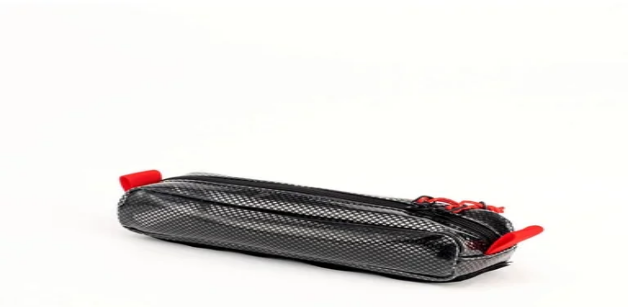

--- FILE ---
content_type: text/html; charset=utf-8
request_url: https://www.equipt1.com/products/hottap-v2-mount-cover
body_size: 49793
content:
<!DOCTYPE html><html lang="en"><head><meta charSet="utf-8"/><meta name="viewport" content="width=device-width, initial-scale=1"/><link rel="preload" href="/_next/static/media/1a4aa50920b5315c-s.p.woff2" as="font" crossorigin="" type="font/woff2"/><link rel="preload" as="image" imageSrcSet="/_next/image?url=https%3A%2F%2Fcdn.shopify.com%2Fs%2Ffiles%2F1%2F2278%2F0587%2Ffiles%2FMOUNTCOVERFINALVIEW7_886x_fedf4906-03a0-4a6e-a2f1-267f746d1b4a.webp%3Fv%3D1709948647&amp;w=828&amp;q=75 1x, /_next/image?url=https%3A%2F%2Fcdn.shopify.com%2Fs%2Ffiles%2F1%2F2278%2F0587%2Ffiles%2FMOUNTCOVERFINALVIEW7_886x_fedf4906-03a0-4a6e-a2f1-267f746d1b4a.webp%3Fv%3D1709948647&amp;w=1920&amp;q=75 2x"/><link rel="preload" as="image" imageSrcSet="/_next/image?url=https%3A%2F%2Fcdn.shopify.com%2Fs%2Ffiles%2F1%2F2278%2F0587%2Ffiles%2FMOUNTCOVERFINALVIEW7_886x_fedf4906-03a0-4a6e-a2f1-267f746d1b4a.webp%3Fv%3D1709948647&amp;w=640&amp;q=75 1x, /_next/image?url=https%3A%2F%2Fcdn.shopify.com%2Fs%2Ffiles%2F1%2F2278%2F0587%2Ffiles%2FMOUNTCOVERFINALVIEW7_886x_fedf4906-03a0-4a6e-a2f1-267f746d1b4a.webp%3Fv%3D1709948647&amp;w=828&amp;q=75 2x"/><link rel="stylesheet" href="/_next/static/css/c4609fc69e1f8daa.css?dpl=dpl_9eDniyyjbh78jC87tkTagxRdjkoH" data-precedence="next"/><link rel="stylesheet" href="/_next/static/css/ee1774fdda197d4c.css?dpl=dpl_9eDniyyjbh78jC87tkTagxRdjkoH" data-precedence="next"/><link rel="preload" as="script" fetchPriority="low" href="/_next/static/chunks/webpack-c3921314f93e9f5b.js?dpl=dpl_9eDniyyjbh78jC87tkTagxRdjkoH"/><script src="/_next/static/chunks/4bd1b696-3dda6b6ccbdae72b.js?dpl=dpl_9eDniyyjbh78jC87tkTagxRdjkoH" async=""></script><script src="/_next/static/chunks/1684-ba2368c3d58a8b0e.js?dpl=dpl_9eDniyyjbh78jC87tkTagxRdjkoH" async=""></script><script src="/_next/static/chunks/main-app-d41d56f775a954bb.js?dpl=dpl_9eDniyyjbh78jC87tkTagxRdjkoH" async=""></script><script src="/_next/static/chunks/4527-852ac2f58d7e926e.js?dpl=dpl_9eDniyyjbh78jC87tkTagxRdjkoH" async=""></script><script src="/_next/static/chunks/6874-11905be882495166.js?dpl=dpl_9eDniyyjbh78jC87tkTagxRdjkoH" async=""></script><script src="/_next/static/chunks/3063-73be84795fca0e7a.js?dpl=dpl_9eDniyyjbh78jC87tkTagxRdjkoH" async=""></script><script src="/_next/static/chunks/2694-cab1b5e5a637dd02.js?dpl=dpl_9eDniyyjbh78jC87tkTagxRdjkoH" async=""></script><script src="/_next/static/chunks/1178-0db19c0b3c78164a.js?dpl=dpl_9eDniyyjbh78jC87tkTagxRdjkoH" async=""></script><script src="/_next/static/chunks/7594-70f1a2ac821e3c8e.js?dpl=dpl_9eDniyyjbh78jC87tkTagxRdjkoH" async=""></script><script src="/_next/static/chunks/1652-10b6b35965b6ed4d.js?dpl=dpl_9eDniyyjbh78jC87tkTagxRdjkoH" async=""></script><script src="/_next/static/chunks/6643-c13b76f9cb6c9437.js?dpl=dpl_9eDniyyjbh78jC87tkTagxRdjkoH" async=""></script><script src="/_next/static/chunks/app/layout-e6db88940d509ede.js?dpl=dpl_9eDniyyjbh78jC87tkTagxRdjkoH" async=""></script><script src="/_next/static/chunks/9181-2ed983ab17f6e71d.js?dpl=dpl_9eDniyyjbh78jC87tkTagxRdjkoH" async=""></script><script src="/_next/static/chunks/4277-c844ed74ed67748b.js?dpl=dpl_9eDniyyjbh78jC87tkTagxRdjkoH" async=""></script><script src="/_next/static/chunks/7410-9933c79e341b9d44.js?dpl=dpl_9eDniyyjbh78jC87tkTagxRdjkoH" async=""></script><script src="/_next/static/chunks/4327-2c5ff993763c2a06.js?dpl=dpl_9eDniyyjbh78jC87tkTagxRdjkoH" async=""></script><script src="/_next/static/chunks/5527-75dbfdc2f1cefa9f.js?dpl=dpl_9eDniyyjbh78jC87tkTagxRdjkoH" async=""></script><script src="/_next/static/chunks/app/products/%5Bslug%5D/page-a1a105a4d282fddd.js?dpl=dpl_9eDniyyjbh78jC87tkTagxRdjkoH" async=""></script><link rel="preload" href="https://static.klaviyo.com/onsite/js/klaviyo.js?company_id=T8WJD7" as="script"/><meta name="next-size-adjust" content=""/><meta name="theme-color" content="#ffffff"/><title>HOTTAP V2 MOUNT COVER | JOOLCA | Equipt Expedition Outfitters</title><meta name="description" content="Quick and easy to remove and replace.,Provides protection in all weather conditions.,Ensures reliability during outdoor adventures.,Keeps equipment secure on the go.,Facilitates hassle-free setup and takedown."/><link rel="manifest" href="/site.webmanifest"/><meta name="keywords" content="HOTTAP V2 MOUNT COVER, JOOLCA, outdoor gear, overlanding, expedition, camping, adventure gear"/><meta name="robots" content="index, follow"/><meta name="product:price:amount" content="95"/><meta name="product:price:currency" content="USD"/><meta name="product:availability" content="out of stock"/><meta name="product:brand" content="JOOLCA"/><meta name="product:category" content="Outdoor Gear"/><link rel="canonical" href="https://www.equipt1.com/products/hottap-v2-mount-cover"/><meta name="google-site-verification" content="google-site-verification-code"/><meta property="og:title" content="HOTTAP V2 MOUNT COVER"/><meta property="og:description" content="Quick and easy to remove and replace.,Provides protection in all weather conditions.,Ensures reliability during outdoor adventures.,Keeps equipment secure on the go.,Facilitates hassle-free setup and takedown."/><meta property="og:url" content="https://www.equipt1.com/products/hottap-v2-mount-cover"/><meta property="og:site_name" content="Equipt Expedition Outfitters"/><meta property="og:locale" content="en_US"/><meta property="og:image" content="https://cdn.shopify.com/s/files/1/2278/0587/files/MOUNTCOVERFINALVIEW7_886x_fedf4906-03a0-4a6e-a2f1-267f746d1b4a.webp?v=1709948647"/><meta property="og:image:width" content="1200"/><meta property="og:image:height" content="1200"/><meta property="og:image:alt" content="HOTTAP V2 MOUNT COVER"/><meta property="og:type" content="website"/><meta name="twitter:card" content="summary_large_image"/><meta name="twitter:title" content="HOTTAP V2 MOUNT COVER"/><meta name="twitter:description" content="Quick and easy to remove and replace.,Provides protection in all weather conditions.,Ensures reliability during outdoor adventures.,Keeps equipment secure on the go.,Facilitates hassle-free setup and takedown."/><meta name="twitter:image" content="https://cdn.shopify.com/s/files/1/2278/0587/files/MOUNTCOVERFINALVIEW7_886x_fedf4906-03a0-4a6e-a2f1-267f746d1b4a.webp?v=1709948647"/><link rel="icon" href="/favicon.ico"/><link rel="apple-touch-icon" href="/apple-touch-icon.png"/><link rel="icon" href="/favicon-32x32.png" sizes="32x32"/><link rel="icon" href="/favicon-16x16.png" sizes="16x16"/><script src="/_next/static/chunks/polyfills-42372ed130431b0a.js?dpl=dpl_9eDniyyjbh78jC87tkTagxRdjkoH" noModule=""></script></head><body class="__variable_5afde0 font-sans antialiased bg-zinc-50"><div class="bg-black text-white relative"><div class="px-4"><div class="container mx-auto py-1"><div class="flex items-center justify-between gap-4"><button class="text-white hover:text-gray-300 transition-colors" aria-label="Previous announcement">‹</button><div class="flex items-center gap-2 flex-1 min-w-0 justify-center md:justify-start"><span class="text-sm font-semibold truncate">See our Close Out of 2025 In-Stock Campers, reduced up to $2,560.00</span><a class="text-sm font-semibold underline hover:no-underline transition-all whitespace-nowrap" href="/campers/in-stock">Shop In-Stock Campers &amp; Toppers</a><button class="text-white hover:text-gray-300 transition-colors ml-2" aria-label="Next announcement">›</button></div><div class="hidden md:flex items-center gap-4 text-sm font-semibold"><a href="tel:8667031026" class="hover:text-gray-300 transition-all">866-703-1026</a><button class="hover:text-gray-300 transition-all">Chat</button><a target="_blank" rel="noopener noreferrer" class="hover:text-gray-300 transition-all" href="https://account.equipt1.com">Sign In</a></div></div></div></div></div><!--$!--><template data-dgst="BAILOUT_TO_CLIENT_SIDE_RENDERING"></template><header class="w-full bg-equipt-red text-white sticky top-0 z-50"><div class="border-b border-white/10"><div class="container mx-auto px-0"><div class="flex items-center justify-between h-16 px-4 lg:px-6"><div class="flex items-center space-x-2"><span class="text-lg font-bold">Equipt Expedition Outfitters</span></div><div class="flex items-center space-x-4"><span class="text-sm">Loading...</span></div></div></div></div></header><!--/$--><div class="min-h-screen bg-zinc-50 px-4 2xl:px-0"><script type="application/ld+json">{"@context":"https://schema.org","@type":"Product","name":"HOTTAP V2 MOUNT COVER","description":["Quick and easy to remove and replace.","Provides protection in all weather conditions.","Ensures reliability during outdoor adventures.","Keeps equipment secure on the go.","Facilitates hassle-free setup and takedown."],"image":["https://cdn.shopify.com/s/files/1/2278/0587/files/MOUNTCOVERFINALVIEW7_886x_fedf4906-03a0-4a6e-a2f1-267f746d1b4a.webp?v=1709948647","https://cdn.shopify.com/s/files/1/2278/0587/files/VIEW1OPEN_886x_d28e47ce-785f-4949-8f1a-a01a50945286.webp?v=1709948649","https://cdn.shopify.com/s/files/1/2278/0587/files/VIEW3OPENB_886x_b3bf08ac-cad0-4a09-bef2-3d817c167fc4.webp?v=1709948647","https://cdn.shopify.com/s/files/1/2278/0587/files/MOUNTCOVERFINALVIEW5_886x_48d4e9a9-4f68-42c3-be39-250a3076234e.webp?v=1709948648"],"brand":{"@type":"Brand","name":"JOOLCA"},"offers":{"@type":"Offer","url":"https://www.equipt1.com/products/hottap-v2-mount-cover","priceCurrency":"USD","price":95,"availability":"https://schema.org/OutOfStock","seller":{"@type":"Organization","name":"Equipt Expedition Outfitters"}},"sku":"gid://shopify/Product/7323746730047","gtin":"gid://shopify/Product/7323746730047"}</script><nav class="container mx-auto py-4 text-sm"><div class="flex items-center space-x-2 text-gray-500"><span class="hover:text-gray-700 cursor-pointer">Home</span><span>/</span><span class="hover:text-gray-700 cursor-pointer">Products</span><span>/</span><span class="text-gray-900">HOTTAP V2 MOUNT COVER</span></div></nav><div class="container mx-auto"><div class="bg-white"><div class="mx-auto max-w-7xl px-4 py-12"><div class="lg:grid lg:grid-cols-5 lg:items-start lg:gap-12 xl:gap-16"><section class="w-full lg:col-span-3 min-w-0"><div class="space-y-4 lg:hidden"><div class="relative aspect-square bg-gray-50 overflow-hidden shadow-sm cursor-pointer group"><img alt="HOTTAP V2 MOUNT COVER - Image 1" width="800" height="800" decoding="async" data-nimg="1" class="w-full h-full object-cover group-hover:scale-105 transition-transform duration-300" style="color:transparent" srcSet="/_next/image?url=https%3A%2F%2Fcdn.shopify.com%2Fs%2Ffiles%2F1%2F2278%2F0587%2Ffiles%2FMOUNTCOVERFINALVIEW7_886x_fedf4906-03a0-4a6e-a2f1-267f746d1b4a.webp%3Fv%3D1709948647&amp;w=828&amp;q=75 1x, /_next/image?url=https%3A%2F%2Fcdn.shopify.com%2Fs%2Ffiles%2F1%2F2278%2F0587%2Ffiles%2FMOUNTCOVERFINALVIEW7_886x_fedf4906-03a0-4a6e-a2f1-267f746d1b4a.webp%3Fv%3D1709948647&amp;w=1920&amp;q=75 2x" src="/_next/image?url=https%3A%2F%2Fcdn.shopify.com%2Fs%2Ffiles%2F1%2F2278%2F0587%2Ffiles%2FMOUNTCOVERFINALVIEW7_886x_fedf4906-03a0-4a6e-a2f1-267f746d1b4a.webp%3Fv%3D1709948647&amp;w=1920&amp;q=75"/><button class="absolute left-2 top-1/2 -translate-y-1/2 w-8 h-8 bg-white/70 hover:bg-white/90 rounded-full shadow-md flex items-center justify-center transition-all duration-200" aria-label="Previous image"><svg class="w-4 h-4 text-gray-700" fill="none" stroke="currentColor" viewBox="0 0 24 24"><path stroke-linecap="round" stroke-linejoin="round" stroke-width="2" d="M15 19l-7-7 7-7"></path></svg></button><button class="absolute right-2 top-1/2 -translate-y-1/2 w-8 h-8 bg-white/70 hover:bg-white/90 rounded-full shadow-md flex items-center justify-center transition-all duration-200" aria-label="Next image"><svg class="w-4 h-4 text-gray-700" fill="none" stroke="currentColor" viewBox="0 0 24 24"><path stroke-linecap="round" stroke-linejoin="round" stroke-width="2" d="M9 5l7 7-7 7"></path></svg></button></div><div class="flex justify-center space-x-2"><button class="w-2 h-2 rounded-full transition-all duration-200 bg-gray-900 scale-125" aria-label="View image 1"></button><button class="w-2 h-2 rounded-full transition-all duration-200 bg-gray-300 hover:bg-gray-400" aria-label="View image 2"></button><button class="w-2 h-2 rounded-full transition-all duration-200 bg-gray-300 hover:bg-gray-400" aria-label="View image 3"></button><button class="w-2 h-2 rounded-full transition-all duration-200 bg-gray-300 hover:bg-gray-400" aria-label="View image 4"></button></div></div><div class="hidden lg:grid gap-4 lg:grid-cols-2"><div class="relative aspect-square bg-gray-50 overflow-hidden shadow-sm cursor-pointer group"><img alt="HOTTAP V2 MOUNT COVER - Image 1" width="400" height="400" decoding="async" data-nimg="1" class="w-full h-full object-cover group-hover:scale-105 transition-transform duration-300" style="color:transparent" srcSet="/_next/image?url=https%3A%2F%2Fcdn.shopify.com%2Fs%2Ffiles%2F1%2F2278%2F0587%2Ffiles%2FMOUNTCOVERFINALVIEW7_886x_fedf4906-03a0-4a6e-a2f1-267f746d1b4a.webp%3Fv%3D1709948647&amp;w=640&amp;q=75 1x, /_next/image?url=https%3A%2F%2Fcdn.shopify.com%2Fs%2Ffiles%2F1%2F2278%2F0587%2Ffiles%2FMOUNTCOVERFINALVIEW7_886x_fedf4906-03a0-4a6e-a2f1-267f746d1b4a.webp%3Fv%3D1709948647&amp;w=828&amp;q=75 2x" src="/_next/image?url=https%3A%2F%2Fcdn.shopify.com%2Fs%2Ffiles%2F1%2F2278%2F0587%2Ffiles%2FMOUNTCOVERFINALVIEW7_886x_fedf4906-03a0-4a6e-a2f1-267f746d1b4a.webp%3Fv%3D1709948647&amp;w=828&amp;q=75"/></div><div class="relative aspect-square bg-gray-50 overflow-hidden shadow-sm cursor-pointer group"><img alt="HOTTAP V2 MOUNT COVER - Image 2" loading="lazy" width="400" height="400" decoding="async" data-nimg="1" class="w-full h-full object-cover group-hover:scale-105 transition-transform duration-300" style="color:transparent" srcSet="/_next/image?url=https%3A%2F%2Fcdn.shopify.com%2Fs%2Ffiles%2F1%2F2278%2F0587%2Ffiles%2FVIEW1OPEN_886x_d28e47ce-785f-4949-8f1a-a01a50945286.webp%3Fv%3D1709948649&amp;w=640&amp;q=75 1x, /_next/image?url=https%3A%2F%2Fcdn.shopify.com%2Fs%2Ffiles%2F1%2F2278%2F0587%2Ffiles%2FVIEW1OPEN_886x_d28e47ce-785f-4949-8f1a-a01a50945286.webp%3Fv%3D1709948649&amp;w=828&amp;q=75 2x" src="/_next/image?url=https%3A%2F%2Fcdn.shopify.com%2Fs%2Ffiles%2F1%2F2278%2F0587%2Ffiles%2FVIEW1OPEN_886x_d28e47ce-785f-4949-8f1a-a01a50945286.webp%3Fv%3D1709948649&amp;w=828&amp;q=75"/></div><div class="relative aspect-square bg-gray-50 overflow-hidden shadow-sm cursor-pointer group"><img alt="HOTTAP V2 MOUNT COVER - Image 3" loading="lazy" width="400" height="400" decoding="async" data-nimg="1" class="w-full h-full object-cover group-hover:scale-105 transition-transform duration-300" style="color:transparent" srcSet="/_next/image?url=https%3A%2F%2Fcdn.shopify.com%2Fs%2Ffiles%2F1%2F2278%2F0587%2Ffiles%2FVIEW3OPENB_886x_b3bf08ac-cad0-4a09-bef2-3d817c167fc4.webp%3Fv%3D1709948647&amp;w=640&amp;q=75 1x, /_next/image?url=https%3A%2F%2Fcdn.shopify.com%2Fs%2Ffiles%2F1%2F2278%2F0587%2Ffiles%2FVIEW3OPENB_886x_b3bf08ac-cad0-4a09-bef2-3d817c167fc4.webp%3Fv%3D1709948647&amp;w=828&amp;q=75 2x" src="/_next/image?url=https%3A%2F%2Fcdn.shopify.com%2Fs%2Ffiles%2F1%2F2278%2F0587%2Ffiles%2FVIEW3OPENB_886x_b3bf08ac-cad0-4a09-bef2-3d817c167fc4.webp%3Fv%3D1709948647&amp;w=828&amp;q=75"/></div><div class="relative aspect-square bg-gray-50 overflow-hidden shadow-sm cursor-pointer group"><img alt="HOTTAP V2 MOUNT COVER - Image 4" loading="lazy" width="400" height="400" decoding="async" data-nimg="1" class="w-full h-full object-cover group-hover:scale-105 transition-transform duration-300" style="color:transparent" srcSet="/_next/image?url=https%3A%2F%2Fcdn.shopify.com%2Fs%2Ffiles%2F1%2F2278%2F0587%2Ffiles%2FMOUNTCOVERFINALVIEW5_886x_48d4e9a9-4f68-42c3-be39-250a3076234e.webp%3Fv%3D1709948648&amp;w=640&amp;q=75 1x, /_next/image?url=https%3A%2F%2Fcdn.shopify.com%2Fs%2Ffiles%2F1%2F2278%2F0587%2Ffiles%2FMOUNTCOVERFINALVIEW5_886x_48d4e9a9-4f68-42c3-be39-250a3076234e.webp%3Fv%3D1709948648&amp;w=828&amp;q=75 2x" src="/_next/image?url=https%3A%2F%2Fcdn.shopify.com%2Fs%2Ffiles%2F1%2F2278%2F0587%2Ffiles%2FMOUNTCOVERFINALVIEW5_886x_48d4e9a9-4f68-42c3-be39-250a3076234e.webp%3Fv%3D1709948648&amp;w=828&amp;q=75"/></div></div></section><div class="mt-8 flex flex-col gap-4 lg:col-span-2 lg:mt-0"><header class="flex flex-col"><a class="text-sm font-semibold uppercase tracking-wide text-equipt_red transition-colors hover:text-equipt_dark_green" href="/brands/joolca">JOOLCA</a><h1 class="text-3xl font-bold text-black sm:text-4xl">HOTTAP V2 MOUNT COVER</h1></header><section id="product-purchase-section" class="w-full"><div class="space-y-8"><style>
          .addon-toggle {
            appearance: none;
            width: 1.25rem;
            height: 1.25rem;
            border-radius: 9999px;
            border: 1px solid rgb(228 228 231);
            background-color: #ffffff;
            display: grid;
            place-items: center;
            transition: border-color 0.15s ease, background-color 0.15s ease;
            position: relative;
          }
          .addon-toggle::after {
            content: '';
            width: 0.55rem;
            height: 0.55rem;
            border-radius: 9999px;
            background-color: rgb(139, 0, 0);
            transform: scale(0);
            transition: transform 0.15s ease;
          }
          .addon-toggle:checked {
            border-color: rgb(139, 0, 0);
          }
          .addon-toggle:checked::after {
            transform: scale(1);
          }
          .addon-toggle:disabled {
            cursor: not-allowed;
            opacity: 0.4;
          }
        </style><section class="space-y-3"><div class="flex flex-wrap items-baseline gap-x-4 gap-y-2"><span class="text-3xl font-bold text-black">$95.00</span></div><div class="flex flex-wrap items-center gap-2 pt-2 text-sm text-black/70"><div class="inline-flex items-center space-x-2 inline-flex items-center gap-2 text-sm"><div class="w-2 h-2 bg-gray-300 rounded-full animate-pulse"></div><span class="text-sm text-gray-500">Checking availability...</span></div></div></section><div class="space-y-3"><p class="text-sm font-medium text-black/80">Keep your HOTTAP protected in any weather with our easy-to-remove cover for quick-release mounts.</p><h3 class="text-sm font-semibold uppercase tracking-wide text-black/70">Why We Like It</h3><ul class="list-disc space-y-2 pl-4 text-sm text-black/80"><li>Quick and easy to remove and replace.</li><li>Provides protection in all weather conditions.</li><li>Ensures reliability during outdoor adventures.</li></ul></div><div class="space-y-4 pt-6"><div class="flex flex-wrap items-center gap-3 sm:flex-nowrap sm:gap-4"><div class="flex flex-shrink-0 items-center divide-x divide-zinc-200 rounded-full bg-zinc-100 shadow-inner"><button class="h-12 w-12 rounded-full text-xl font-semibold text-black transition-colors hover:bg-zinc-100 disabled:cursor-not-allowed disabled:opacity-40" disabled="" aria-label="Decrease quantity">–</button><input id="quantity" type="number" min="1" max="99" class="w-16 border-0 bg-transparent text-center text-lg font-semibold text-black focus:ring-0" value="1"/><button class="h-12 w-12 rounded-full text-xl font-semibold text-black transition-colors hover:bg-zinc-100 disabled:cursor-not-allowed disabled:opacity-40" aria-label="Increase quantity">+</button></div><button id="main-add-to-cart-button" class="inline-flex h-12 flex-1 items-center justify-center gap-3 rounded-full bg-[#2D7738] px-6 text-lg font-semibold text-white transition-colors hover:bg-[#083134] disabled:cursor-not-allowed disabled:opacity-60"><svg xmlns="http://www.w3.org/2000/svg" width="24" height="24" viewBox="0 0 24 24" fill="none" stroke="currentColor" stroke-width="2" stroke-linecap="round" stroke-linejoin="round" class="lucide lucide-shopping-cart h-5 w-5" aria-hidden="true"><circle cx="8" cy="21" r="1"></circle><circle cx="19" cy="21" r="1"></circle><path d="M2.05 2.05h2l2.66 12.42a2 2 0 0 0 2 1.58h9.78a2 2 0 0 0 1.95-1.57l1.65-7.43H5.12"></path></svg><span>Add to Cart</span></button></div><div class="grid gap-4 text-sm text-black/80"><div class="flex items-start gap-3"><svg xmlns="http://www.w3.org/2000/svg" width="24" height="24" viewBox="0 0 24 24" fill="none" stroke="currentColor" stroke-width="2" stroke-linecap="round" stroke-linejoin="round" class="lucide lucide-truck mt-0.5 h-5 w-5 text-equipt_red" aria-hidden="true"><path d="M14 18V6a2 2 0 0 0-2-2H4a2 2 0 0 0-2 2v11a1 1 0 0 0 1 1h2"></path><path d="M15 18H9"></path><path d="M19 18h2a1 1 0 0 0 1-1v-3.65a1 1 0 0 0-.22-.624l-3.48-4.35A1 1 0 0 0 17.52 8H14"></path><circle cx="17" cy="18" r="2"></circle><circle cx="7" cy="18" r="2"></circle></svg><p>Ships from our Salt Lake City warehouse. Most orders leave within 1–2 business days.</p></div><div class="flex items-start gap-3"><svg xmlns="http://www.w3.org/2000/svg" width="24" height="24" viewBox="0 0 24 24" fill="none" stroke="currentColor" stroke-width="2" stroke-linecap="round" stroke-linejoin="round" class="lucide lucide-message-circle mt-0.5 h-5 w-5 text-equipt_red" aria-hidden="true"><path d="M7.9 20A9 9 0 1 0 4 16.1L2 22Z"></path></svg><p>Need help choosing?<!-- --> <!-- -->Call<!-- --> <a href="tel:8667031026" class="font-semibold underline">866-703-1026</a> <!-- -->or<!-- --> <button type="button" class="font-semibold underline">chat</button> <!-- -->with our team.</p></div><div><div class="flex flex-row items-center justify-between gap-3 text-black/80"><button aria-label="Share on X" class="react-share__ShareButton flex h-12 w-12 items-center justify-center transition hover:opacity-80" style="background-color:transparent;border:none;padding:0;font:inherit;color:inherit;cursor:pointer"><svg viewBox="0 0 64 64" width="26" height="26"><circle cx="32" cy="32" r="32" fill="#000000"></circle><path d="M 41.116 18.375 h 4.962 l -10.8405 12.39 l 12.753 16.86 H 38.005 l -7.821 -10.2255 L 21.235 47.625 H 16.27 l 11.595 -13.2525 L 15.631 18.375 H 25.87 l 7.0695 9.3465 z m -1.7415 26.28 h 2.7495 L 24.376 21.189 H 21.4255 z" fill="white"></path></svg></button><button aria-label="Share on Facebook" class="react-share__ShareButton flex h-12 w-12 items-center justify-center transition hover:opacity-80" style="background-color:transparent;border:none;padding:0;font:inherit;color:inherit;cursor:pointer"><svg viewBox="0 0 64 64" width="26" height="26"><circle cx="32" cy="32" r="32" fill="#0965FE"></circle><path d="M34.1,47V33.3h4.6l0.7-5.3h-5.3v-3.4c0-1.5,0.4-2.6,2.6-2.6l2.8,0v-4.8c-0.5-0.1-2.2-0.2-4.1-0.2 c-4.1,0-6.9,2.5-6.9,7V28H24v5.3h4.6V47H34.1z" fill="white"></path></svg></button><button aria-label="Share on LinkedIn" class="react-share__ShareButton flex h-12 w-12 items-center justify-center transition hover:opacity-80" style="background-color:transparent;border:none;padding:0;font:inherit;color:inherit;cursor:pointer"><svg viewBox="0 0 64 64" width="26" height="26"><circle cx="32" cy="32" r="32" fill="#0077B5"></circle><path d="M20.4,44h5.4V26.6h-5.4V44z M23.1,18c-1.7,0-3.1,1.4-3.1,3.1c0,1.7,1.4,3.1,3.1,3.1 c1.7,0,3.1-1.4,3.1-3.1C26.2,19.4,24.8,18,23.1,18z M39.5,26.2c-2.6,0-4.4,1.4-5.1,2.8h-0.1v-2.4h-5.2V44h5.4v-8.6 c0-2.3,0.4-4.5,3.2-4.5c2.8,0,2.8,2.6,2.8,4.6V44H46v-9.5C46,29.8,45,26.2,39.5,26.2z" fill="white"></path></svg></button><button aria-label="Share on Reddit" class="react-share__ShareButton flex h-12 w-12 items-center justify-center transition hover:opacity-80" style="background-color:transparent;border:none;padding:0;font:inherit;color:inherit;cursor:pointer"><svg viewBox="0 0 64 64" width="26" height="26"><circle cx="32" cy="32" r="32" fill="#FF5700"></circle><path d="M 53.34375 32 C 53.277344 30.160156 52.136719 28.53125 50.429688 27.839844 C 48.722656 27.148438 46.769531 27.523438 45.441406 28.800781 C 41.800781 26.324219 37.519531 24.957031 33.121094 24.863281 L 35.199219 14.878906 L 42.046875 16.320312 C 42.214844 17.882812 43.496094 19.09375 45.066406 19.171875 C 46.636719 19.253906 48.03125 18.183594 48.359375 16.644531 C 48.6875 15.105469 47.847656 13.558594 46.382812 12.992188 C 44.914062 12.425781 43.253906 13.007812 42.464844 14.367188 L 34.625 12.800781 C 34.363281 12.742188 34.09375 12.792969 33.871094 12.9375 C 33.648438 13.082031 33.492188 13.308594 33.441406 13.566406 L 31.070312 24.671875 C 26.617188 24.738281 22.277344 26.105469 18.59375 28.609375 C 17.242188 27.339844 15.273438 26.988281 13.570312 27.707031 C 11.863281 28.429688 10.746094 30.089844 10.71875 31.941406 C 10.691406 33.789062 11.757812 35.484375 13.441406 36.257812 C 13.402344 36.726562 13.402344 37.195312 13.441406 37.664062 C 13.441406 44.832031 21.792969 50.65625 32.097656 50.65625 C 42.398438 50.65625 50.753906 44.832031 50.753906 37.664062 C 50.789062 37.195312 50.789062 36.726562 50.753906 36.257812 C 52.363281 35.453125 53.371094 33.800781 53.34375 32 Z M 21.34375 35.199219 C 21.34375 33.433594 22.777344 32 24.542969 32 C 26.3125 32 27.742188 33.433594 27.742188 35.199219 C 27.742188 36.96875 26.3125 38.398438 24.542969 38.398438 C 22.777344 38.398438 21.34375 36.96875 21.34375 35.199219 Z M 39.9375 44 C 37.664062 45.710938 34.871094 46.582031 32.03125 46.464844 C 29.191406 46.582031 26.398438 45.710938 24.128906 44 C 23.847656 43.65625 23.871094 43.15625 24.183594 42.839844 C 24.5 42.527344 25 42.503906 25.34375 42.785156 C 27.269531 44.195312 29.617188 44.90625 32 44.800781 C 34.386719 44.929688 36.746094 44.242188 38.6875 42.847656 C 39.042969 42.503906 39.605469 42.511719 39.953125 42.863281 C 40.296875 43.21875 40.289062 43.785156 39.9375 44.128906 Z M 39.359375 38.527344 C 37.59375 38.527344 36.160156 37.09375 36.160156 35.328125 C 36.160156 33.5625 37.59375 32.128906 39.359375 32.128906 C 41.128906 32.128906 42.558594 33.5625 42.558594 35.328125 C 42.59375 36.203125 42.269531 37.054688 41.65625 37.6875 C 41.046875 38.316406 40.203125 38.664062 39.328125 38.65625 Z M 39.359375 38.527344" fill="white"></path></svg></button><button aria-label="Share on Pinterest" class="react-share__ShareButton flex h-12 w-12 items-center justify-center transition hover:opacity-80" style="background-color:transparent;border:none;padding:0;font:inherit;color:inherit;cursor:pointer"><svg viewBox="0 0 64 64" width="26" height="26"><circle cx="32" cy="32" r="32" fill="#E60023"></circle><path d="M32,16c-8.8,0-16,7.2-16,16c0,6.6,3.9,12.2,9.6,14.7c0-1.1,0-2.5,0.3-3.7 c0.3-1.3,2.1-8.7,2.1-8.7s-0.5-1-0.5-2.5c0-2.4,1.4-4.1,3.1-4.1c1.5,0,2.2,1.1,2.2,2.4c0,1.5-0.9,3.7-1.4,5.7 c-0.4,1.7,0.9,3.1,2.5,3.1c3,0,5.1-3.9,5.1-8.5c0-3.5-2.4-6.1-6.7-6.1c-4.9,0-7.9,3.6-7.9,7.7c0,1.4,0.4,2.4,1.1,3.1 c0.3,0.3,0.3,0.5,0.2,0.9c-0.1,0.3-0.3,1-0.3,1.3c-0.1,0.4-0.4,0.6-0.8,0.4c-2.2-0.9-3.3-3.4-3.3-6.1c0-4.5,3.8-10,11.4-10 c6.1,0,10.1,4.4,10.1,9.2c0,6.3-3.5,11-8.6,11c-1.7,0-3.4-0.9-3.9-2c0,0-0.9,3.7-1.1,4.4c-0.3,1.2-1,2.5-1.6,3.4 c1.4,0.4,3,0.7,4.5,0.7c8.8,0,16-7.2,16-16C48,23.2,40.8,16,32,16z" fill="white"></path></svg></button><button aria-label="Share via email" class="react-share__ShareButton flex h-12 w-12 items-center justify-center transition hover:opacity-80" style="background-color:transparent;border:none;padding:0;font:inherit;color:inherit;cursor:pointer"><svg viewBox="0 0 64 64" width="26" height="26"><circle cx="32" cy="32" r="32" fill="#7f7f7f"></circle><path d="M17,22v20h30V22H17z M41.1,25L32,32.1L22.9,25H41.1z M20,39V26.6l12,9.3l12-9.3V39H20z" fill="white"></path></svg></button></div></div></div></div><div class="space-y-4 lg:hidden"><div class="w-full" data-orientation="vertical"><div data-state="closed" data-orientation="vertical" class="border-b"><h3 data-orientation="vertical" data-state="closed" class="flex"><button type="button" aria-controls="radix-«Rcf8mutjdb»" aria-expanded="false" data-state="closed" data-orientation="vertical" id="radix-«R4f8mutjdb»" class="flex flex-1 items-center justify-between py-4 font-medium transition-all hover:underline [&amp;[data-state=open]&gt;svg]:rotate-180 text-left" data-radix-collection-item="">Warranty &amp; Returns<svg xmlns="http://www.w3.org/2000/svg" width="24" height="24" viewBox="0 0 24 24" fill="none" stroke="currentColor" stroke-width="2" stroke-linecap="round" stroke-linejoin="round" class="lucide lucide-chevron-down h-4 w-4 shrink-0 transition-transform duration-200" aria-hidden="true"><path d="m6 9 6 6 6-6"></path></svg></button></h3><div data-state="closed" id="radix-«Rcf8mutjdb»" hidden="" role="region" aria-labelledby="radix-«R4f8mutjdb»" data-orientation="vertical" class="overflow-hidden text-sm transition-all data-[state=closed]:animate-accordion-up data-[state=open]:animate-accordion-down" style="--radix-accordion-content-height:var(--radix-collapsible-content-height);--radix-accordion-content-width:var(--radix-collapsible-content-width)"></div></div></div></div></div></section></div></div><section id="reviews-section" class="mt-16 space-y-6 border-t border-zinc-200 pt-16"><div id="klaviyo-reviews-all" data-id="7323746730047" class="min-h-[200px]"></div></section></div></div></div><div class="bg-gray-100 w-full py-12"><div class="container mx-auto px-4"><h2 class="text-2xl font-bold text-gray-900 mb-3">Related Products</h2><div class="grid grid-cols-2 md:grid-cols-3 lg:grid-cols-5 gap-3 md:gap-5"><a class="group block " href="/products/fridge-protection-jacket-1"><div class="bg-white overflow-hidden shadow-sm hover:shadow-lg flex flex-col border border-zinc-100 hover:border-zinc-200 duration-300 h-full min-h-[280px] sm:min-h-[300px] transform hover:-translate-y-1 transition-all"><div class="relative w-full overflow-hidden aspect-square bg-zinc-100" style="min-height:200px"><img alt="Fridge Protection Jacket" loading="lazy" decoding="async" data-nimg="fill" class="object-cover transition-transform duration-300 ease-in-out group-hover:scale-105" style="position:absolute;height:100%;width:100%;left:0;top:0;right:0;bottom:0;color:transparent;background-size:cover;background-position:50% 50%;background-repeat:no-repeat;background-image:url(&quot;data:image/svg+xml;charset=utf-8,%3Csvg xmlns=&#x27;http://www.w3.org/2000/svg&#x27; %3E%3Cfilter id=&#x27;b&#x27; color-interpolation-filters=&#x27;sRGB&#x27;%3E%3CfeGaussianBlur stdDeviation=&#x27;20&#x27;/%3E%3CfeColorMatrix values=&#x27;1 0 0 0 0 0 1 0 0 0 0 0 1 0 0 0 0 0 100 -1&#x27; result=&#x27;s&#x27;/%3E%3CfeFlood x=&#x27;0&#x27; y=&#x27;0&#x27; width=&#x27;100%25&#x27; height=&#x27;100%25&#x27;/%3E%3CfeComposite operator=&#x27;out&#x27; in=&#x27;s&#x27;/%3E%3CfeComposite in2=&#x27;SourceGraphic&#x27;/%3E%3CfeGaussianBlur stdDeviation=&#x27;20&#x27;/%3E%3C/filter%3E%3Cimage width=&#x27;100%25&#x27; height=&#x27;100%25&#x27; x=&#x27;0&#x27; y=&#x27;0&#x27; preserveAspectRatio=&#x27;none&#x27; style=&#x27;filter: url(%23b);&#x27; href=&#x27;[data-uri]&#x27;/%3E%3C/svg%3E&quot;)" sizes="(min-width: 1200px) 25vw, (min-width: 768px) 33vw, (min-width: 640px) 50vw, 100vw" srcSet="/_next/image?url=https%3A%2F%2Fcdn.shopify.com%2Fs%2Ffiles%2F1%2F2278%2F0587%2Fproducts%2FX13495_and_X13496_Indel_B_Jacket_135x180_bb722d10-7365-427d-b869-c9862981f1d5.JPG%3Fv%3D1571716894&amp;w=256&amp;q=85 256w, /_next/image?url=https%3A%2F%2Fcdn.shopify.com%2Fs%2Ffiles%2F1%2F2278%2F0587%2Fproducts%2FX13495_and_X13496_Indel_B_Jacket_135x180_bb722d10-7365-427d-b869-c9862981f1d5.JPG%3Fv%3D1571716894&amp;w=384&amp;q=85 384w, /_next/image?url=https%3A%2F%2Fcdn.shopify.com%2Fs%2Ffiles%2F1%2F2278%2F0587%2Fproducts%2FX13495_and_X13496_Indel_B_Jacket_135x180_bb722d10-7365-427d-b869-c9862981f1d5.JPG%3Fv%3D1571716894&amp;w=640&amp;q=85 640w, /_next/image?url=https%3A%2F%2Fcdn.shopify.com%2Fs%2Ffiles%2F1%2F2278%2F0587%2Fproducts%2FX13495_and_X13496_Indel_B_Jacket_135x180_bb722d10-7365-427d-b869-c9862981f1d5.JPG%3Fv%3D1571716894&amp;w=750&amp;q=85 750w, /_next/image?url=https%3A%2F%2Fcdn.shopify.com%2Fs%2Ffiles%2F1%2F2278%2F0587%2Fproducts%2FX13495_and_X13496_Indel_B_Jacket_135x180_bb722d10-7365-427d-b869-c9862981f1d5.JPG%3Fv%3D1571716894&amp;w=828&amp;q=85 828w, /_next/image?url=https%3A%2F%2Fcdn.shopify.com%2Fs%2Ffiles%2F1%2F2278%2F0587%2Fproducts%2FX13495_and_X13496_Indel_B_Jacket_135x180_bb722d10-7365-427d-b869-c9862981f1d5.JPG%3Fv%3D1571716894&amp;w=1080&amp;q=85 1080w, /_next/image?url=https%3A%2F%2Fcdn.shopify.com%2Fs%2Ffiles%2F1%2F2278%2F0587%2Fproducts%2FX13495_and_X13496_Indel_B_Jacket_135x180_bb722d10-7365-427d-b869-c9862981f1d5.JPG%3Fv%3D1571716894&amp;w=1200&amp;q=85 1200w, /_next/image?url=https%3A%2F%2Fcdn.shopify.com%2Fs%2Ffiles%2F1%2F2278%2F0587%2Fproducts%2FX13495_and_X13496_Indel_B_Jacket_135x180_bb722d10-7365-427d-b869-c9862981f1d5.JPG%3Fv%3D1571716894&amp;w=1920&amp;q=85 1920w, /_next/image?url=https%3A%2F%2Fcdn.shopify.com%2Fs%2Ffiles%2F1%2F2278%2F0587%2Fproducts%2FX13495_and_X13496_Indel_B_Jacket_135x180_bb722d10-7365-427d-b869-c9862981f1d5.JPG%3Fv%3D1571716894&amp;w=2048&amp;q=85 2048w, /_next/image?url=https%3A%2F%2Fcdn.shopify.com%2Fs%2Ffiles%2F1%2F2278%2F0587%2Fproducts%2FX13495_and_X13496_Indel_B_Jacket_135x180_bb722d10-7365-427d-b869-c9862981f1d5.JPG%3Fv%3D1571716894&amp;w=3840&amp;q=85 3840w" src="/_next/image?url=https%3A%2F%2Fcdn.shopify.com%2Fs%2Ffiles%2F1%2F2278%2F0587%2Fproducts%2FX13495_and_X13496_Indel_B_Jacket_135x180_bb722d10-7365-427d-b869-c9862981f1d5.JPG%3Fv%3D1571716894&amp;w=3840&amp;q=85"/></div><div class="p-4 flex-1 flex flex-col"><h3 class="font-bold text-equipt-dark-gray mt-1 line-clamp-1 leading-6 text-sm">Fridge Protection Jacket</h3><div class="flex items-center justify-between"><div class="flex items-center gap-2"><span class="text-sm font-medium text-equipt-dark-gray">$42.00</span></div><svg xmlns="http://www.w3.org/2000/svg" width="24" height="24" viewBox="0 0 24 24" fill="none" stroke="currentColor" stroke-width="2" stroke-linecap="round" stroke-linejoin="round" class="lucide lucide-arrow-right w-6 h-6 text-equipt-red opacity-0 group-hover:opacity-100 translate-y-2 group-hover:translate-y-0 transition-all duration-300" aria-hidden="true"><path d="M5 12h14"></path><path d="m12 5 7 7-7 7"></path></svg></div></div></div></a><a class="group block " href="/products/geyser-portable-camping-shower"><div class="bg-white overflow-hidden shadow-sm hover:shadow-lg flex flex-col border border-zinc-100 hover:border-zinc-200 duration-300 h-full min-h-[280px] sm:min-h-[300px] transform hover:-translate-y-1 transition-all"><div class="relative w-full overflow-hidden aspect-square bg-zinc-100" style="min-height:200px"><img alt="Geyser Portable Camping Shower" loading="lazy" decoding="async" data-nimg="fill" class="object-cover transition-transform duration-300 ease-in-out group-hover:scale-105" style="position:absolute;height:100%;width:100%;left:0;top:0;right:0;bottom:0;color:transparent;background-size:cover;background-position:50% 50%;background-repeat:no-repeat;background-image:url(&quot;data:image/svg+xml;charset=utf-8,%3Csvg xmlns=&#x27;http://www.w3.org/2000/svg&#x27; %3E%3Cfilter id=&#x27;b&#x27; color-interpolation-filters=&#x27;sRGB&#x27;%3E%3CfeGaussianBlur stdDeviation=&#x27;20&#x27;/%3E%3CfeColorMatrix values=&#x27;1 0 0 0 0 0 1 0 0 0 0 0 1 0 0 0 0 0 100 -1&#x27; result=&#x27;s&#x27;/%3E%3CfeFlood x=&#x27;0&#x27; y=&#x27;0&#x27; width=&#x27;100%25&#x27; height=&#x27;100%25&#x27;/%3E%3CfeComposite operator=&#x27;out&#x27; in=&#x27;s&#x27;/%3E%3CfeComposite in2=&#x27;SourceGraphic&#x27;/%3E%3CfeGaussianBlur stdDeviation=&#x27;20&#x27;/%3E%3C/filter%3E%3Cimage width=&#x27;100%25&#x27; height=&#x27;100%25&#x27; x=&#x27;0&#x27; y=&#x27;0&#x27; preserveAspectRatio=&#x27;none&#x27; style=&#x27;filter: url(%23b);&#x27; href=&#x27;[data-uri]&#x27;/%3E%3C/svg%3E&quot;)" sizes="(min-width: 1200px) 25vw, (min-width: 768px) 33vw, (min-width: 640px) 50vw, 100vw" srcSet="/_next/image?url=https%3A%2F%2Fcdn.shopify.com%2Fs%2Ffiles%2F1%2F2278%2F0587%2Ffiles%2F71edd8Z0_GL._AC_SX466.jpg%3Fv%3D1733863017&amp;w=256&amp;q=85 256w, /_next/image?url=https%3A%2F%2Fcdn.shopify.com%2Fs%2Ffiles%2F1%2F2278%2F0587%2Ffiles%2F71edd8Z0_GL._AC_SX466.jpg%3Fv%3D1733863017&amp;w=384&amp;q=85 384w, /_next/image?url=https%3A%2F%2Fcdn.shopify.com%2Fs%2Ffiles%2F1%2F2278%2F0587%2Ffiles%2F71edd8Z0_GL._AC_SX466.jpg%3Fv%3D1733863017&amp;w=640&amp;q=85 640w, /_next/image?url=https%3A%2F%2Fcdn.shopify.com%2Fs%2Ffiles%2F1%2F2278%2F0587%2Ffiles%2F71edd8Z0_GL._AC_SX466.jpg%3Fv%3D1733863017&amp;w=750&amp;q=85 750w, /_next/image?url=https%3A%2F%2Fcdn.shopify.com%2Fs%2Ffiles%2F1%2F2278%2F0587%2Ffiles%2F71edd8Z0_GL._AC_SX466.jpg%3Fv%3D1733863017&amp;w=828&amp;q=85 828w, /_next/image?url=https%3A%2F%2Fcdn.shopify.com%2Fs%2Ffiles%2F1%2F2278%2F0587%2Ffiles%2F71edd8Z0_GL._AC_SX466.jpg%3Fv%3D1733863017&amp;w=1080&amp;q=85 1080w, /_next/image?url=https%3A%2F%2Fcdn.shopify.com%2Fs%2Ffiles%2F1%2F2278%2F0587%2Ffiles%2F71edd8Z0_GL._AC_SX466.jpg%3Fv%3D1733863017&amp;w=1200&amp;q=85 1200w, /_next/image?url=https%3A%2F%2Fcdn.shopify.com%2Fs%2Ffiles%2F1%2F2278%2F0587%2Ffiles%2F71edd8Z0_GL._AC_SX466.jpg%3Fv%3D1733863017&amp;w=1920&amp;q=85 1920w, /_next/image?url=https%3A%2F%2Fcdn.shopify.com%2Fs%2Ffiles%2F1%2F2278%2F0587%2Ffiles%2F71edd8Z0_GL._AC_SX466.jpg%3Fv%3D1733863017&amp;w=2048&amp;q=85 2048w, /_next/image?url=https%3A%2F%2Fcdn.shopify.com%2Fs%2Ffiles%2F1%2F2278%2F0587%2Ffiles%2F71edd8Z0_GL._AC_SX466.jpg%3Fv%3D1733863017&amp;w=3840&amp;q=85 3840w" src="/_next/image?url=https%3A%2F%2Fcdn.shopify.com%2Fs%2Ffiles%2F1%2F2278%2F0587%2Ffiles%2F71edd8Z0_GL._AC_SX466.jpg%3Fv%3D1733863017&amp;w=3840&amp;q=85"/></div><div class="p-4 flex-1 flex flex-col"><h3 class="font-bold text-equipt-dark-gray mt-1 line-clamp-1 leading-6 text-sm">Geyser Portable Camping Shower</h3><div class="flex items-center justify-between"><div class="flex items-center gap-2"><span class="text-sm font-medium text-equipt-dark-gray">$319.99</span></div><svg xmlns="http://www.w3.org/2000/svg" width="24" height="24" viewBox="0 0 24 24" fill="none" stroke="currentColor" stroke-width="2" stroke-linecap="round" stroke-linejoin="round" class="lucide lucide-arrow-right w-6 h-6 text-equipt-red opacity-0 group-hover:opacity-100 translate-y-2 group-hover:translate-y-0 transition-all duration-300" aria-hidden="true"><path d="M5 12h14"></path><path d="m12 5 7 7-7 7"></path></svg></div></div></div></a><a class="group block " href="/products/2-gallon-water-1"><div class="bg-white overflow-hidden shadow-sm hover:shadow-lg flex flex-col border border-zinc-100 hover:border-zinc-200 duration-300 h-full min-h-[280px] sm:min-h-[300px] transform hover:-translate-y-1 transition-all"><div class="relative w-full overflow-hidden aspect-square bg-zinc-100" style="min-height:200px"><img alt="2 Gallon Water" loading="lazy" decoding="async" data-nimg="fill" class="object-cover transition-transform duration-300 ease-in-out group-hover:scale-105" style="position:absolute;height:100%;width:100%;left:0;top:0;right:0;bottom:0;color:transparent;background-size:cover;background-position:50% 50%;background-repeat:no-repeat;background-image:url(&quot;data:image/svg+xml;charset=utf-8,%3Csvg xmlns=&#x27;http://www.w3.org/2000/svg&#x27; %3E%3Cfilter id=&#x27;b&#x27; color-interpolation-filters=&#x27;sRGB&#x27;%3E%3CfeGaussianBlur stdDeviation=&#x27;20&#x27;/%3E%3CfeColorMatrix values=&#x27;1 0 0 0 0 0 1 0 0 0 0 0 1 0 0 0 0 0 100 -1&#x27; result=&#x27;s&#x27;/%3E%3CfeFlood x=&#x27;0&#x27; y=&#x27;0&#x27; width=&#x27;100%25&#x27; height=&#x27;100%25&#x27;/%3E%3CfeComposite operator=&#x27;out&#x27; in=&#x27;s&#x27;/%3E%3CfeComposite in2=&#x27;SourceGraphic&#x27;/%3E%3CfeGaussianBlur stdDeviation=&#x27;20&#x27;/%3E%3C/filter%3E%3Cimage width=&#x27;100%25&#x27; height=&#x27;100%25&#x27; x=&#x27;0&#x27; y=&#x27;0&#x27; preserveAspectRatio=&#x27;none&#x27; style=&#x27;filter: url(%23b);&#x27; href=&#x27;[data-uri]&#x27;/%3E%3C/svg%3E&quot;)" sizes="(min-width: 1200px) 25vw, (min-width: 768px) 33vw, (min-width: 640px) 50vw, 100vw" srcSet="/_next/image?url=https%3A%2F%2Fcdn.shopify.com%2Fs%2Ffiles%2F1%2F2278%2F0587%2Ffiles%2FRX-2W1.jpg%3Fv%3D1744838435&amp;w=256&amp;q=85 256w, /_next/image?url=https%3A%2F%2Fcdn.shopify.com%2Fs%2Ffiles%2F1%2F2278%2F0587%2Ffiles%2FRX-2W1.jpg%3Fv%3D1744838435&amp;w=384&amp;q=85 384w, /_next/image?url=https%3A%2F%2Fcdn.shopify.com%2Fs%2Ffiles%2F1%2F2278%2F0587%2Ffiles%2FRX-2W1.jpg%3Fv%3D1744838435&amp;w=640&amp;q=85 640w, /_next/image?url=https%3A%2F%2Fcdn.shopify.com%2Fs%2Ffiles%2F1%2F2278%2F0587%2Ffiles%2FRX-2W1.jpg%3Fv%3D1744838435&amp;w=750&amp;q=85 750w, /_next/image?url=https%3A%2F%2Fcdn.shopify.com%2Fs%2Ffiles%2F1%2F2278%2F0587%2Ffiles%2FRX-2W1.jpg%3Fv%3D1744838435&amp;w=828&amp;q=85 828w, /_next/image?url=https%3A%2F%2Fcdn.shopify.com%2Fs%2Ffiles%2F1%2F2278%2F0587%2Ffiles%2FRX-2W1.jpg%3Fv%3D1744838435&amp;w=1080&amp;q=85 1080w, /_next/image?url=https%3A%2F%2Fcdn.shopify.com%2Fs%2Ffiles%2F1%2F2278%2F0587%2Ffiles%2FRX-2W1.jpg%3Fv%3D1744838435&amp;w=1200&amp;q=85 1200w, /_next/image?url=https%3A%2F%2Fcdn.shopify.com%2Fs%2Ffiles%2F1%2F2278%2F0587%2Ffiles%2FRX-2W1.jpg%3Fv%3D1744838435&amp;w=1920&amp;q=85 1920w, /_next/image?url=https%3A%2F%2Fcdn.shopify.com%2Fs%2Ffiles%2F1%2F2278%2F0587%2Ffiles%2FRX-2W1.jpg%3Fv%3D1744838435&amp;w=2048&amp;q=85 2048w, /_next/image?url=https%3A%2F%2Fcdn.shopify.com%2Fs%2Ffiles%2F1%2F2278%2F0587%2Ffiles%2FRX-2W1.jpg%3Fv%3D1744838435&amp;w=3840&amp;q=85 3840w" src="/_next/image?url=https%3A%2F%2Fcdn.shopify.com%2Fs%2Ffiles%2F1%2F2278%2F0587%2Ffiles%2FRX-2W1.jpg%3Fv%3D1744838435&amp;w=3840&amp;q=85"/></div><div class="p-4 flex-1 flex flex-col"><h3 class="font-bold text-equipt-dark-gray mt-1 line-clamp-1 leading-6 text-sm">2 Gallon Water</h3><div class="flex items-center justify-between"><div class="flex items-center gap-2"><span class="text-sm font-medium text-equipt-dark-gray">$69.99</span></div><svg xmlns="http://www.w3.org/2000/svg" width="24" height="24" viewBox="0 0 24 24" fill="none" stroke="currentColor" stroke-width="2" stroke-linecap="round" stroke-linejoin="round" class="lucide lucide-arrow-right w-6 h-6 text-equipt-red opacity-0 group-hover:opacity-100 translate-y-2 group-hover:translate-y-0 transition-all duration-300" aria-hidden="true"><path d="M5 12h14"></path><path d="m12 5 7 7-7 7"></path></svg></div></div></div></a><a class="group block " href="/products/k9-water-tank-tap-bracket"><div class="bg-white overflow-hidden shadow-sm hover:shadow-lg flex flex-col border border-zinc-100 hover:border-zinc-200 duration-300 h-full min-h-[280px] sm:min-h-[300px] transform hover:-translate-y-1 transition-all"><div class="relative w-full overflow-hidden aspect-square bg-zinc-100" style="min-height:200px"><img alt="K9 Water Tank Tap &amp; Bracket" loading="lazy" decoding="async" data-nimg="fill" class="object-cover transition-transform duration-300 ease-in-out group-hover:scale-105" style="position:absolute;height:100%;width:100%;left:0;top:0;right:0;bottom:0;color:transparent;background-size:cover;background-position:50% 50%;background-repeat:no-repeat;background-image:url(&quot;data:image/svg+xml;charset=utf-8,%3Csvg xmlns=&#x27;http://www.w3.org/2000/svg&#x27; %3E%3Cfilter id=&#x27;b&#x27; color-interpolation-filters=&#x27;sRGB&#x27;%3E%3CfeGaussianBlur stdDeviation=&#x27;20&#x27;/%3E%3CfeColorMatrix values=&#x27;1 0 0 0 0 0 1 0 0 0 0 0 1 0 0 0 0 0 100 -1&#x27; result=&#x27;s&#x27;/%3E%3CfeFlood x=&#x27;0&#x27; y=&#x27;0&#x27; width=&#x27;100%25&#x27; height=&#x27;100%25&#x27;/%3E%3CfeComposite operator=&#x27;out&#x27; in=&#x27;s&#x27;/%3E%3CfeComposite in2=&#x27;SourceGraphic&#x27;/%3E%3CfeGaussianBlur stdDeviation=&#x27;20&#x27;/%3E%3C/filter%3E%3Cimage width=&#x27;100%25&#x27; height=&#x27;100%25&#x27; x=&#x27;0&#x27; y=&#x27;0&#x27; preserveAspectRatio=&#x27;none&#x27; style=&#x27;filter: url(%23b);&#x27; href=&#x27;[data-uri]&#x27;/%3E%3C/svg%3E&quot;)" sizes="(min-width: 1200px) 25vw, (min-width: 768px) 33vw, (min-width: 640px) 50vw, 100vw" srcSet="/_next/image?url=https%3A%2F%2Fcdn.shopify.com%2Fs%2Ffiles%2F1%2F2278%2F0587%2Fproducts%2FIMG_1013.jpg%3Fv%3D1622240121&amp;w=256&amp;q=85 256w, /_next/image?url=https%3A%2F%2Fcdn.shopify.com%2Fs%2Ffiles%2F1%2F2278%2F0587%2Fproducts%2FIMG_1013.jpg%3Fv%3D1622240121&amp;w=384&amp;q=85 384w, /_next/image?url=https%3A%2F%2Fcdn.shopify.com%2Fs%2Ffiles%2F1%2F2278%2F0587%2Fproducts%2FIMG_1013.jpg%3Fv%3D1622240121&amp;w=640&amp;q=85 640w, /_next/image?url=https%3A%2F%2Fcdn.shopify.com%2Fs%2Ffiles%2F1%2F2278%2F0587%2Fproducts%2FIMG_1013.jpg%3Fv%3D1622240121&amp;w=750&amp;q=85 750w, /_next/image?url=https%3A%2F%2Fcdn.shopify.com%2Fs%2Ffiles%2F1%2F2278%2F0587%2Fproducts%2FIMG_1013.jpg%3Fv%3D1622240121&amp;w=828&amp;q=85 828w, /_next/image?url=https%3A%2F%2Fcdn.shopify.com%2Fs%2Ffiles%2F1%2F2278%2F0587%2Fproducts%2FIMG_1013.jpg%3Fv%3D1622240121&amp;w=1080&amp;q=85 1080w, /_next/image?url=https%3A%2F%2Fcdn.shopify.com%2Fs%2Ffiles%2F1%2F2278%2F0587%2Fproducts%2FIMG_1013.jpg%3Fv%3D1622240121&amp;w=1200&amp;q=85 1200w, /_next/image?url=https%3A%2F%2Fcdn.shopify.com%2Fs%2Ffiles%2F1%2F2278%2F0587%2Fproducts%2FIMG_1013.jpg%3Fv%3D1622240121&amp;w=1920&amp;q=85 1920w, /_next/image?url=https%3A%2F%2Fcdn.shopify.com%2Fs%2Ffiles%2F1%2F2278%2F0587%2Fproducts%2FIMG_1013.jpg%3Fv%3D1622240121&amp;w=2048&amp;q=85 2048w, /_next/image?url=https%3A%2F%2Fcdn.shopify.com%2Fs%2Ffiles%2F1%2F2278%2F0587%2Fproducts%2FIMG_1013.jpg%3Fv%3D1622240121&amp;w=3840&amp;q=85 3840w" src="/_next/image?url=https%3A%2F%2Fcdn.shopify.com%2Fs%2Ffiles%2F1%2F2278%2F0587%2Fproducts%2FIMG_1013.jpg%3Fv%3D1622240121&amp;w=3840&amp;q=85"/></div><div class="p-4 flex-1 flex flex-col"><h3 class="font-bold text-equipt-dark-gray mt-1 line-clamp-1 leading-6 text-sm">K9 Water Tank Tap &amp; Bracket</h3><div class="flex items-center justify-between"><div class="flex items-center gap-2"><span class="text-sm font-medium text-equipt-dark-gray">$80.00</span></div><svg xmlns="http://www.w3.org/2000/svg" width="24" height="24" viewBox="0 0 24 24" fill="none" stroke="currentColor" stroke-width="2" stroke-linecap="round" stroke-linejoin="round" class="lucide lucide-arrow-right w-6 h-6 text-equipt-red opacity-0 group-hover:opacity-100 translate-y-2 group-hover:translate-y-0 transition-all duration-300" aria-hidden="true"><path d="M5 12h14"></path><path d="m12 5 7 7-7 7"></path></svg></div></div></div></a><a class="group block " href="/products/bottle-opener"><div class="bg-white overflow-hidden shadow-sm hover:shadow-lg flex flex-col border border-zinc-100 hover:border-zinc-200 duration-300 h-full min-h-[280px] sm:min-h-[300px] transform hover:-translate-y-1 transition-all"><div class="relative w-full overflow-hidden aspect-square bg-zinc-100" style="min-height:200px"><img alt="K9 Rack Mount Bottle Opener" loading="lazy" decoding="async" data-nimg="fill" class="object-cover transition-transform duration-300 ease-in-out group-hover:scale-105" style="position:absolute;height:100%;width:100%;left:0;top:0;right:0;bottom:0;color:transparent;background-size:cover;background-position:50% 50%;background-repeat:no-repeat;background-image:url(&quot;data:image/svg+xml;charset=utf-8,%3Csvg xmlns=&#x27;http://www.w3.org/2000/svg&#x27; %3E%3Cfilter id=&#x27;b&#x27; color-interpolation-filters=&#x27;sRGB&#x27;%3E%3CfeGaussianBlur stdDeviation=&#x27;20&#x27;/%3E%3CfeColorMatrix values=&#x27;1 0 0 0 0 0 1 0 0 0 0 0 1 0 0 0 0 0 100 -1&#x27; result=&#x27;s&#x27;/%3E%3CfeFlood x=&#x27;0&#x27; y=&#x27;0&#x27; width=&#x27;100%25&#x27; height=&#x27;100%25&#x27;/%3E%3CfeComposite operator=&#x27;out&#x27; in=&#x27;s&#x27;/%3E%3CfeComposite in2=&#x27;SourceGraphic&#x27;/%3E%3CfeGaussianBlur stdDeviation=&#x27;20&#x27;/%3E%3C/filter%3E%3Cimage width=&#x27;100%25&#x27; height=&#x27;100%25&#x27; x=&#x27;0&#x27; y=&#x27;0&#x27; preserveAspectRatio=&#x27;none&#x27; style=&#x27;filter: url(%23b);&#x27; href=&#x27;[data-uri]&#x27;/%3E%3C/svg%3E&quot;)" sizes="(min-width: 1200px) 25vw, (min-width: 768px) 33vw, (min-width: 640px) 50vw, 100vw" srcSet="/_next/image?url=https%3A%2F%2Fcdn.shopify.com%2Fs%2Ffiles%2F1%2F2278%2F0587%2Fproducts%2FIMG_0112.jpg%3Fv%3D1575563629&amp;w=256&amp;q=85 256w, /_next/image?url=https%3A%2F%2Fcdn.shopify.com%2Fs%2Ffiles%2F1%2F2278%2F0587%2Fproducts%2FIMG_0112.jpg%3Fv%3D1575563629&amp;w=384&amp;q=85 384w, /_next/image?url=https%3A%2F%2Fcdn.shopify.com%2Fs%2Ffiles%2F1%2F2278%2F0587%2Fproducts%2FIMG_0112.jpg%3Fv%3D1575563629&amp;w=640&amp;q=85 640w, /_next/image?url=https%3A%2F%2Fcdn.shopify.com%2Fs%2Ffiles%2F1%2F2278%2F0587%2Fproducts%2FIMG_0112.jpg%3Fv%3D1575563629&amp;w=750&amp;q=85 750w, /_next/image?url=https%3A%2F%2Fcdn.shopify.com%2Fs%2Ffiles%2F1%2F2278%2F0587%2Fproducts%2FIMG_0112.jpg%3Fv%3D1575563629&amp;w=828&amp;q=85 828w, /_next/image?url=https%3A%2F%2Fcdn.shopify.com%2Fs%2Ffiles%2F1%2F2278%2F0587%2Fproducts%2FIMG_0112.jpg%3Fv%3D1575563629&amp;w=1080&amp;q=85 1080w, /_next/image?url=https%3A%2F%2Fcdn.shopify.com%2Fs%2Ffiles%2F1%2F2278%2F0587%2Fproducts%2FIMG_0112.jpg%3Fv%3D1575563629&amp;w=1200&amp;q=85 1200w, /_next/image?url=https%3A%2F%2Fcdn.shopify.com%2Fs%2Ffiles%2F1%2F2278%2F0587%2Fproducts%2FIMG_0112.jpg%3Fv%3D1575563629&amp;w=1920&amp;q=85 1920w, /_next/image?url=https%3A%2F%2Fcdn.shopify.com%2Fs%2Ffiles%2F1%2F2278%2F0587%2Fproducts%2FIMG_0112.jpg%3Fv%3D1575563629&amp;w=2048&amp;q=85 2048w, /_next/image?url=https%3A%2F%2Fcdn.shopify.com%2Fs%2Ffiles%2F1%2F2278%2F0587%2Fproducts%2FIMG_0112.jpg%3Fv%3D1575563629&amp;w=3840&amp;q=85 3840w" src="/_next/image?url=https%3A%2F%2Fcdn.shopify.com%2Fs%2Ffiles%2F1%2F2278%2F0587%2Fproducts%2FIMG_0112.jpg%3Fv%3D1575563629&amp;w=3840&amp;q=85"/></div><div class="p-4 flex-1 flex flex-col"><h3 class="font-bold text-equipt-dark-gray mt-1 line-clamp-1 leading-6 text-sm">K9 Rack Mount Bottle Opener</h3><div class="flex items-center justify-between"><div class="flex items-center gap-2"><span class="text-sm font-medium text-equipt-dark-gray">$30.00</span></div><svg xmlns="http://www.w3.org/2000/svg" width="24" height="24" viewBox="0 0 24 24" fill="none" stroke="currentColor" stroke-width="2" stroke-linecap="round" stroke-linejoin="round" class="lucide lucide-arrow-right w-6 h-6 text-equipt-red opacity-0 group-hover:opacity-100 translate-y-2 group-hover:translate-y-0 transition-all duration-300" aria-hidden="true"><path d="M5 12h14"></path><path d="m12 5 7 7-7 7"></path></svg></div></div></div></a><a class="group block " href="/products/2-gallon-water-tan"><div class="bg-white overflow-hidden shadow-sm hover:shadow-lg flex flex-col border border-zinc-100 hover:border-zinc-200 duration-300 h-full min-h-[280px] sm:min-h-[300px] transform hover:-translate-y-1 transition-all"><div class="relative w-full overflow-hidden aspect-square bg-zinc-100" style="min-height:200px"><img alt="2 Gallon Water Tan" loading="lazy" decoding="async" data-nimg="fill" class="object-cover transition-transform duration-300 ease-in-out group-hover:scale-105" style="position:absolute;height:100%;width:100%;left:0;top:0;right:0;bottom:0;color:transparent;background-size:cover;background-position:50% 50%;background-repeat:no-repeat;background-image:url(&quot;data:image/svg+xml;charset=utf-8,%3Csvg xmlns=&#x27;http://www.w3.org/2000/svg&#x27; %3E%3Cfilter id=&#x27;b&#x27; color-interpolation-filters=&#x27;sRGB&#x27;%3E%3CfeGaussianBlur stdDeviation=&#x27;20&#x27;/%3E%3CfeColorMatrix values=&#x27;1 0 0 0 0 0 1 0 0 0 0 0 1 0 0 0 0 0 100 -1&#x27; result=&#x27;s&#x27;/%3E%3CfeFlood x=&#x27;0&#x27; y=&#x27;0&#x27; width=&#x27;100%25&#x27; height=&#x27;100%25&#x27;/%3E%3CfeComposite operator=&#x27;out&#x27; in=&#x27;s&#x27;/%3E%3CfeComposite in2=&#x27;SourceGraphic&#x27;/%3E%3CfeGaussianBlur stdDeviation=&#x27;20&#x27;/%3E%3C/filter%3E%3Cimage width=&#x27;100%25&#x27; height=&#x27;100%25&#x27; x=&#x27;0&#x27; y=&#x27;0&#x27; preserveAspectRatio=&#x27;none&#x27; style=&#x27;filter: url(%23b);&#x27; href=&#x27;[data-uri]&#x27;/%3E%3C/svg%3E&quot;)" sizes="(min-width: 1200px) 25vw, (min-width: 768px) 33vw, (min-width: 640px) 50vw, 100vw" srcSet="/_next/image?url=https%3A%2F%2Fcdn.shopify.com%2Fs%2Ffiles%2F1%2F2278%2F0587%2Ffiles%2FRX-2TAN1.jpg%3Fv%3D1744838435&amp;w=256&amp;q=85 256w, /_next/image?url=https%3A%2F%2Fcdn.shopify.com%2Fs%2Ffiles%2F1%2F2278%2F0587%2Ffiles%2FRX-2TAN1.jpg%3Fv%3D1744838435&amp;w=384&amp;q=85 384w, /_next/image?url=https%3A%2F%2Fcdn.shopify.com%2Fs%2Ffiles%2F1%2F2278%2F0587%2Ffiles%2FRX-2TAN1.jpg%3Fv%3D1744838435&amp;w=640&amp;q=85 640w, /_next/image?url=https%3A%2F%2Fcdn.shopify.com%2Fs%2Ffiles%2F1%2F2278%2F0587%2Ffiles%2FRX-2TAN1.jpg%3Fv%3D1744838435&amp;w=750&amp;q=85 750w, /_next/image?url=https%3A%2F%2Fcdn.shopify.com%2Fs%2Ffiles%2F1%2F2278%2F0587%2Ffiles%2FRX-2TAN1.jpg%3Fv%3D1744838435&amp;w=828&amp;q=85 828w, /_next/image?url=https%3A%2F%2Fcdn.shopify.com%2Fs%2Ffiles%2F1%2F2278%2F0587%2Ffiles%2FRX-2TAN1.jpg%3Fv%3D1744838435&amp;w=1080&amp;q=85 1080w, /_next/image?url=https%3A%2F%2Fcdn.shopify.com%2Fs%2Ffiles%2F1%2F2278%2F0587%2Ffiles%2FRX-2TAN1.jpg%3Fv%3D1744838435&amp;w=1200&amp;q=85 1200w, /_next/image?url=https%3A%2F%2Fcdn.shopify.com%2Fs%2Ffiles%2F1%2F2278%2F0587%2Ffiles%2FRX-2TAN1.jpg%3Fv%3D1744838435&amp;w=1920&amp;q=85 1920w, /_next/image?url=https%3A%2F%2Fcdn.shopify.com%2Fs%2Ffiles%2F1%2F2278%2F0587%2Ffiles%2FRX-2TAN1.jpg%3Fv%3D1744838435&amp;w=2048&amp;q=85 2048w, /_next/image?url=https%3A%2F%2Fcdn.shopify.com%2Fs%2Ffiles%2F1%2F2278%2F0587%2Ffiles%2FRX-2TAN1.jpg%3Fv%3D1744838435&amp;w=3840&amp;q=85 3840w" src="/_next/image?url=https%3A%2F%2Fcdn.shopify.com%2Fs%2Ffiles%2F1%2F2278%2F0587%2Ffiles%2FRX-2TAN1.jpg%3Fv%3D1744838435&amp;w=3840&amp;q=85"/></div><div class="p-4 flex-1 flex flex-col"><h3 class="font-bold text-equipt-dark-gray mt-1 line-clamp-1 leading-6 text-sm">2 Gallon Water Tan</h3><div class="flex items-center justify-between"><div class="flex items-center gap-2"><span class="text-sm font-medium text-equipt-dark-gray">$69.99</span></div><svg xmlns="http://www.w3.org/2000/svg" width="24" height="24" viewBox="0 0 24 24" fill="none" stroke="currentColor" stroke-width="2" stroke-linecap="round" stroke-linejoin="round" class="lucide lucide-arrow-right w-6 h-6 text-equipt-red opacity-0 group-hover:opacity-100 translate-y-2 group-hover:translate-y-0 transition-all duration-300" aria-hidden="true"><path d="M5 12h14"></path><path d="m12 5 7 7-7 7"></path></svg></div></div></div></a><a class="group block " href="/products/2-gallon-def"><div class="bg-white overflow-hidden shadow-sm hover:shadow-lg flex flex-col border border-zinc-100 hover:border-zinc-200 duration-300 h-full min-h-[280px] sm:min-h-[300px] transform hover:-translate-y-1 transition-all"><div class="relative w-full overflow-hidden aspect-square bg-zinc-100" style="min-height:200px"><img alt="2 Gallon DEF" loading="lazy" decoding="async" data-nimg="fill" class="object-cover transition-transform duration-300 ease-in-out group-hover:scale-105" style="position:absolute;height:100%;width:100%;left:0;top:0;right:0;bottom:0;color:transparent;background-size:cover;background-position:50% 50%;background-repeat:no-repeat;background-image:url(&quot;data:image/svg+xml;charset=utf-8,%3Csvg xmlns=&#x27;http://www.w3.org/2000/svg&#x27; %3E%3Cfilter id=&#x27;b&#x27; color-interpolation-filters=&#x27;sRGB&#x27;%3E%3CfeGaussianBlur stdDeviation=&#x27;20&#x27;/%3E%3CfeColorMatrix values=&#x27;1 0 0 0 0 0 1 0 0 0 0 0 1 0 0 0 0 0 100 -1&#x27; result=&#x27;s&#x27;/%3E%3CfeFlood x=&#x27;0&#x27; y=&#x27;0&#x27; width=&#x27;100%25&#x27; height=&#x27;100%25&#x27;/%3E%3CfeComposite operator=&#x27;out&#x27; in=&#x27;s&#x27;/%3E%3CfeComposite in2=&#x27;SourceGraphic&#x27;/%3E%3CfeGaussianBlur stdDeviation=&#x27;20&#x27;/%3E%3C/filter%3E%3Cimage width=&#x27;100%25&#x27; height=&#x27;100%25&#x27; x=&#x27;0&#x27; y=&#x27;0&#x27; preserveAspectRatio=&#x27;none&#x27; style=&#x27;filter: url(%23b);&#x27; href=&#x27;[data-uri]&#x27;/%3E%3C/svg%3E&quot;)" sizes="(min-width: 1200px) 25vw, (min-width: 768px) 33vw, (min-width: 640px) 50vw, 100vw" srcSet="/_next/image?url=https%3A%2F%2Fcdn.shopify.com%2Fs%2Ffiles%2F1%2F2278%2F0587%2Ffiles%2FRX-DEF1.jpg%3Fv%3D1744838435&amp;w=256&amp;q=85 256w, /_next/image?url=https%3A%2F%2Fcdn.shopify.com%2Fs%2Ffiles%2F1%2F2278%2F0587%2Ffiles%2FRX-DEF1.jpg%3Fv%3D1744838435&amp;w=384&amp;q=85 384w, /_next/image?url=https%3A%2F%2Fcdn.shopify.com%2Fs%2Ffiles%2F1%2F2278%2F0587%2Ffiles%2FRX-DEF1.jpg%3Fv%3D1744838435&amp;w=640&amp;q=85 640w, /_next/image?url=https%3A%2F%2Fcdn.shopify.com%2Fs%2Ffiles%2F1%2F2278%2F0587%2Ffiles%2FRX-DEF1.jpg%3Fv%3D1744838435&amp;w=750&amp;q=85 750w, /_next/image?url=https%3A%2F%2Fcdn.shopify.com%2Fs%2Ffiles%2F1%2F2278%2F0587%2Ffiles%2FRX-DEF1.jpg%3Fv%3D1744838435&amp;w=828&amp;q=85 828w, /_next/image?url=https%3A%2F%2Fcdn.shopify.com%2Fs%2Ffiles%2F1%2F2278%2F0587%2Ffiles%2FRX-DEF1.jpg%3Fv%3D1744838435&amp;w=1080&amp;q=85 1080w, /_next/image?url=https%3A%2F%2Fcdn.shopify.com%2Fs%2Ffiles%2F1%2F2278%2F0587%2Ffiles%2FRX-DEF1.jpg%3Fv%3D1744838435&amp;w=1200&amp;q=85 1200w, /_next/image?url=https%3A%2F%2Fcdn.shopify.com%2Fs%2Ffiles%2F1%2F2278%2F0587%2Ffiles%2FRX-DEF1.jpg%3Fv%3D1744838435&amp;w=1920&amp;q=85 1920w, /_next/image?url=https%3A%2F%2Fcdn.shopify.com%2Fs%2Ffiles%2F1%2F2278%2F0587%2Ffiles%2FRX-DEF1.jpg%3Fv%3D1744838435&amp;w=2048&amp;q=85 2048w, /_next/image?url=https%3A%2F%2Fcdn.shopify.com%2Fs%2Ffiles%2F1%2F2278%2F0587%2Ffiles%2FRX-DEF1.jpg%3Fv%3D1744838435&amp;w=3840&amp;q=85 3840w" src="/_next/image?url=https%3A%2F%2Fcdn.shopify.com%2Fs%2Ffiles%2F1%2F2278%2F0587%2Ffiles%2FRX-DEF1.jpg%3Fv%3D1744838435&amp;w=3840&amp;q=85"/></div><div class="p-4 flex-1 flex flex-col"><h3 class="font-bold text-equipt-dark-gray mt-1 line-clamp-1 leading-6 text-sm">2 Gallon DEF</h3><div class="flex items-center justify-between"><div class="flex items-center gap-2"><span class="text-sm font-medium text-equipt-dark-gray">$64.99</span></div><svg xmlns="http://www.w3.org/2000/svg" width="24" height="24" viewBox="0 0 24 24" fill="none" stroke="currentColor" stroke-width="2" stroke-linecap="round" stroke-linejoin="round" class="lucide lucide-arrow-right w-6 h-6 text-equipt-red opacity-0 group-hover:opacity-100 translate-y-2 group-hover:translate-y-0 transition-all duration-300" aria-hidden="true"><path d="M5 12h14"></path><path d="m12 5 7 7-7 7"></path></svg></div></div></div></a><a class="group block " href="/products/visidopp%E2%84%A2-pouch"><div class="bg-white overflow-hidden shadow-sm hover:shadow-lg flex flex-col border border-zinc-100 hover:border-zinc-200 duration-300 h-full min-h-[280px] sm:min-h-[300px] transform hover:-translate-y-1 transition-all"><div class="relative w-full overflow-hidden aspect-square bg-zinc-100" style="min-height:200px"><img alt="VisiDopp™ Pouch" loading="lazy" decoding="async" data-nimg="fill" class="object-cover transition-transform duration-300 ease-in-out group-hover:scale-105" style="position:absolute;height:100%;width:100%;left:0;top:0;right:0;bottom:0;color:transparent;background-size:cover;background-position:50% 50%;background-repeat:no-repeat;background-image:url(&quot;data:image/svg+xml;charset=utf-8,%3Csvg xmlns=&#x27;http://www.w3.org/2000/svg&#x27; %3E%3Cfilter id=&#x27;b&#x27; color-interpolation-filters=&#x27;sRGB&#x27;%3E%3CfeGaussianBlur stdDeviation=&#x27;20&#x27;/%3E%3CfeColorMatrix values=&#x27;1 0 0 0 0 0 1 0 0 0 0 0 1 0 0 0 0 0 100 -1&#x27; result=&#x27;s&#x27;/%3E%3CfeFlood x=&#x27;0&#x27; y=&#x27;0&#x27; width=&#x27;100%25&#x27; height=&#x27;100%25&#x27;/%3E%3CfeComposite operator=&#x27;out&#x27; in=&#x27;s&#x27;/%3E%3CfeComposite in2=&#x27;SourceGraphic&#x27;/%3E%3CfeGaussianBlur stdDeviation=&#x27;20&#x27;/%3E%3C/filter%3E%3Cimage width=&#x27;100%25&#x27; height=&#x27;100%25&#x27; x=&#x27;0&#x27; y=&#x27;0&#x27; preserveAspectRatio=&#x27;none&#x27; style=&#x27;filter: url(%23b);&#x27; href=&#x27;[data-uri]&#x27;/%3E%3C/svg%3E&quot;)" sizes="(min-width: 1200px) 25vw, (min-width: 768px) 33vw, (min-width: 640px) 50vw, 100vw" srcSet="/_next/image?url=https%3A%2F%2Fcdn.shopify.com%2Fs%2Ffiles%2F1%2F2278%2F0587%2Ffiles%2FSTEP22GearVisiDoppZipperedPouch_01_MAIN_b2ec61d3-c0d2-487f-afed-89c8c918337f.jpg%3Fv%3D1748706587&amp;w=256&amp;q=85 256w, /_next/image?url=https%3A%2F%2Fcdn.shopify.com%2Fs%2Ffiles%2F1%2F2278%2F0587%2Ffiles%2FSTEP22GearVisiDoppZipperedPouch_01_MAIN_b2ec61d3-c0d2-487f-afed-89c8c918337f.jpg%3Fv%3D1748706587&amp;w=384&amp;q=85 384w, /_next/image?url=https%3A%2F%2Fcdn.shopify.com%2Fs%2Ffiles%2F1%2F2278%2F0587%2Ffiles%2FSTEP22GearVisiDoppZipperedPouch_01_MAIN_b2ec61d3-c0d2-487f-afed-89c8c918337f.jpg%3Fv%3D1748706587&amp;w=640&amp;q=85 640w, /_next/image?url=https%3A%2F%2Fcdn.shopify.com%2Fs%2Ffiles%2F1%2F2278%2F0587%2Ffiles%2FSTEP22GearVisiDoppZipperedPouch_01_MAIN_b2ec61d3-c0d2-487f-afed-89c8c918337f.jpg%3Fv%3D1748706587&amp;w=750&amp;q=85 750w, /_next/image?url=https%3A%2F%2Fcdn.shopify.com%2Fs%2Ffiles%2F1%2F2278%2F0587%2Ffiles%2FSTEP22GearVisiDoppZipperedPouch_01_MAIN_b2ec61d3-c0d2-487f-afed-89c8c918337f.jpg%3Fv%3D1748706587&amp;w=828&amp;q=85 828w, /_next/image?url=https%3A%2F%2Fcdn.shopify.com%2Fs%2Ffiles%2F1%2F2278%2F0587%2Ffiles%2FSTEP22GearVisiDoppZipperedPouch_01_MAIN_b2ec61d3-c0d2-487f-afed-89c8c918337f.jpg%3Fv%3D1748706587&amp;w=1080&amp;q=85 1080w, /_next/image?url=https%3A%2F%2Fcdn.shopify.com%2Fs%2Ffiles%2F1%2F2278%2F0587%2Ffiles%2FSTEP22GearVisiDoppZipperedPouch_01_MAIN_b2ec61d3-c0d2-487f-afed-89c8c918337f.jpg%3Fv%3D1748706587&amp;w=1200&amp;q=85 1200w, /_next/image?url=https%3A%2F%2Fcdn.shopify.com%2Fs%2Ffiles%2F1%2F2278%2F0587%2Ffiles%2FSTEP22GearVisiDoppZipperedPouch_01_MAIN_b2ec61d3-c0d2-487f-afed-89c8c918337f.jpg%3Fv%3D1748706587&amp;w=1920&amp;q=85 1920w, /_next/image?url=https%3A%2F%2Fcdn.shopify.com%2Fs%2Ffiles%2F1%2F2278%2F0587%2Ffiles%2FSTEP22GearVisiDoppZipperedPouch_01_MAIN_b2ec61d3-c0d2-487f-afed-89c8c918337f.jpg%3Fv%3D1748706587&amp;w=2048&amp;q=85 2048w, /_next/image?url=https%3A%2F%2Fcdn.shopify.com%2Fs%2Ffiles%2F1%2F2278%2F0587%2Ffiles%2FSTEP22GearVisiDoppZipperedPouch_01_MAIN_b2ec61d3-c0d2-487f-afed-89c8c918337f.jpg%3Fv%3D1748706587&amp;w=3840&amp;q=85 3840w" src="/_next/image?url=https%3A%2F%2Fcdn.shopify.com%2Fs%2Ffiles%2F1%2F2278%2F0587%2Ffiles%2FSTEP22GearVisiDoppZipperedPouch_01_MAIN_b2ec61d3-c0d2-487f-afed-89c8c918337f.jpg%3Fv%3D1748706587&amp;w=3840&amp;q=85"/></div><div class="p-4 flex-1 flex flex-col"><h3 class="font-bold text-equipt-dark-gray mt-1 line-clamp-1 leading-6 text-sm">VisiDopp™ Pouch</h3><div class="flex items-center justify-between"><div class="flex items-center gap-2"><span class="text-sm font-medium text-equipt-dark-gray">$19.00</span></div><svg xmlns="http://www.w3.org/2000/svg" width="24" height="24" viewBox="0 0 24 24" fill="none" stroke="currentColor" stroke-width="2" stroke-linecap="round" stroke-linejoin="round" class="lucide lucide-arrow-right w-6 h-6 text-equipt-red opacity-0 group-hover:opacity-100 translate-y-2 group-hover:translate-y-0 transition-all duration-300" aria-hidden="true"><path d="M5 12h14"></path><path d="m12 5 7 7-7 7"></path></svg></div></div></div></a></div></div></div></div><footer class="bg-zinc-900" aria-labelledby="footer-heading"><h2 id="footer-heading" class="sr-only">Footer</h2><div class="container mx-auto px-4 pb-6 pt-10 sm:pb-8 sm:pt-16 lg:pt-24"><div class="flex flex-col lg:flex-row gap-8"><div class="lg:flex-1 lg:max-w-2xl border-t border-zinc-800 pt-4 sm:border-t-0 sm:pt-0"><div class="space-y-6"><div><h3 class="text-sm font-semibold leading-6 text-white uppercase tracking-wider py-4">Stay in Touch</h3><form class="mt-4"><div class="flex flex-col sm:flex-row gap-4"><label for="email-address" class="sr-only">Email address</label><input type="email" id="email-address" autoComplete="email" required="" class="min-w-0 flex-auto border-0 bg-zinc-800 px-3.5 py-2 text-white shadow-sm ring-1 ring-inset ring-zinc-700 placeholder:text-gray-400 focus:ring-2 focus:ring-inset focus:ring-equipt_mint sm:text-sm disabled:opacity-50" placeholder="Enter your email" name="email-address" value=""/><button type="submit" class="flex-none bg-equipt-red px-3.5 py-2.5 text-sm font-semibold text-white shadow-sm hover:bg-red-900 focus-visible:outline-2 focus-visible:outline-offset-2 focus-visible:outline-white disabled:opacity-50 disabled:cursor-not-allowed">Subscribe</button></div><p class="mt-3 text-xs text-gray-400">We respect your privacy. Unsubscribe at any time.</p></form></div><div><h3 class="text-sm font-semibold leading-6 text-white uppercase tracking-wider py-4">Connect On Social Media</h3><div class="flex space-x-5 mt-2"><a href="https://www.facebook.com/equipt1" target="_blank" rel="noopener noreferrer" class="text-gray-400 hover:text-gray-300"><span class="sr-only">Facebook</span><svg fill="currentColor" viewBox="0 0 24 24" class="h-6 w-6" aria-hidden="true"><path fill-rule="evenodd" d="M22 12c0-5.523-4.477-10-10-10S2 6.477 2 12c0 4.991 3.657 9.128 8.438 9.878v-6.987h-2.54V12h2.54V9.797c0-2.506 1.492-3.89 3.777-3.89 1.094 0 2.238.195 2.238.195v2.46h-1.26c-1.243 0-1.63.771-1.63 1.562V12h2.773l-.443 2.89h-2.33v6.988C18.343 21.128 22 16.991 22 12z" clip-rule="evenodd"></path></svg></a><a href="https://www.instagram.com/equipt1/" target="_blank" rel="noopener noreferrer" class="text-gray-400 hover:text-gray-300"><span class="sr-only">Instagram</span><svg fill="currentColor" viewBox="0 0 24 24" class="h-6 w-6" aria-hidden="true"><path fill-rule="evenodd" d="M12.315 2c2.43 0 2.784.013 3.808.06 1.064.049 1.791.218 2.427.465a4.902 4.902 0 011.772 1.153 4.902 4.902 0 011.153 1.772c.247.636.416 1.363.465 2.427.048 1.067.06 1.407.06 4.123v.08c0 2.643-.012 2.987-.06 4.043-.049 1.064-.218 1.791-.465 2.427a4.902 4.902 0 01-1.153 1.772 4.902 4.902 0 01-1.772 1.153c-.636.247-1.363.416-2.427.465-1.067.048-1.407.06-4.123.06h-.08c-2.643 0-2.987-.012-4.043-.06-1.064-.049-1.791-.218-2.427-.465a4.902 4.902 0 01-1.772-1.153 4.902 4.902 0 01-1.153-1.772c-.247-.636-.416-1.363-.465-2.427-.047-1.024-.06-1.379-.06-3.808v-.63c0-2.43.013-2.784.06-3.808.049-1.064.218-1.791.465-2.427a4.902 4.902 0 011.153-1.772A4.902 4.902 0 015.45 2.525c.636-.247 1.363-.416 2.427-.465C8.901 2.013 9.256 2 11.685 2h.63zm-.081 1.802h-.468c-2.456 0-2.784.011-3.807.058-.975.045-1.504.207-1.857.344-.467.182-.8.398-1.15.748-.35.35-.566.683-.748 1.15-.137.353-.3.882-.344 1.857-.047 1.023-.058 1.351-.058 3.807v.468c0 2.456.011 2.784.058 3.807.045.975.207 1.504.344 1.857.182.466.399.8.748 1.15.35.35.683.566 1.15.748.353.137.882.3 1.857.344 1.054.048 1.37.058 4.041.058h.08c2.597 0 2.917-.01 3.96-.058.976-.045 1.505-.207 1.858-.344.466-.182.8-.398 1.15-.748.35-.35.566-.683.748-1.15.137-.353.3-.882.344-1.857.048-1.055.058-1.37.058-4.041v-.08c0-2.597-.01-2.917-.058-3.96-.045-.976-.207-1.505-.344-1.858a3.097 3.097 0 00-.748-1.15 3.098 3.098 0 00-1.15-.748c-.353-.137-.882-.3-1.857-.344-1.023-.047-1.351-.058-3.807-.058zM12 6.865a5.135 5.135 0 110 10.27 5.135 5.135 0 010-10.27zm0 1.802a3.333 3.333 0 100 6.666 3.333 3.333 0 000-6.666zm5.338-3.205a1.2 1.2 0 110 2.4 1.2 1.2 0 010-2.4z" clip-rule="evenodd"></path></svg></a><a href="https://www.youtube.com/equipt1" target="_blank" rel="noopener noreferrer" class="text-gray-400 hover:text-gray-300"><span class="sr-only">YouTube</span><svg fill="currentColor" viewBox="0 0 24 24" class="h-6 w-6" aria-hidden="true"><path fill-rule="evenodd" d="M19.812 5.418c.861.23 1.538.907 1.768 1.768C21.998 8.746 22 12 22 12s0 3.255-.418 4.814a2.504 2.504 0 0 1-1.768 1.768c-1.56.419-7.814.419-7.814.419s-6.255 0-7.814-.419a2.505 2.505 0 0 1-1.768-1.768C2 15.255 2 12 2 12s0-3.255.417-4.814a2.507 2.507 0 0 1 1.768-1.768C5.744 5 11.998 5 11.998 5s6.255 0 7.814.418ZM15.194 12 10 15V9l5.194 3Z" clip-rule="evenodd"></path></svg></a><a href="https://www.x.com/equipt1" target="_blank" rel="noopener noreferrer" class="text-gray-400 hover:text-gray-300"><span class="sr-only">X</span><svg fill="currentColor" viewBox="0 0 24 24" class="h-6 w-6" aria-hidden="true"><path d="M18.244 2.25h3.308l-7.227 8.26 8.502 11.24H16.17l-5.214-6.817L4.99 21.75H1.68l7.73-8.835L1.254 2.25H8.08l4.713 6.231zm-1.161 17.52h1.833L7.084 4.126H5.117z"></path></svg></a></div></div></div></div><div class="lg:flex-1 flex justify-end"><div class="w-full lg:flex lg:justify-between lg:min-w-[600px] divide-y divide-zinc-800 lg:divide-y-0"><div class="border-t border-zinc-800 lg:border-t-0"><button class="flex items-center justify-between w-full py-4 text-sm font-semibold leading-6 text-white uppercase tracking-wider lg:cursor-default"><span>Contact Us</span><svg xmlns="http://www.w3.org/2000/svg" width="24" height="24" viewBox="0 0 24 24" fill="none" stroke="currentColor" stroke-width="2" stroke-linecap="round" stroke-linejoin="round" class="lucide lucide-chevron-down h-5 w-5 transition-transform lg:hidden" aria-hidden="true"><path d="m6 9 6 6 6-6"></path></svg></button><div class="pb-4 mt-2 hidden lg:block lg:mt-6 lg:pb-0"><div class="space-y-4"><div class="text-sm"><p class="text-white">Equipt Expedition Outfitters<br/>1005 Bending River Road, Suite A<br/>Salt Lake City<!-- -->,<!-- --> <!-- -->UT<!-- --> <!-- -->84104</p></div><div class="text-sm"><a href="tel:+18667031026" class="text-gray-300 hover:text-white transition-colors"><span class="text-gray-400">Phone:<!-- --> </span>866-703-1026</a></div><div class="text-sm space-y-1"><p class="text-gray-300"><span class="text-gray-400">Mon-Fri:<!-- --> </span>9am<!-- --> - <!-- -->5pm</p><p class="text-gray-300"><span class="text-gray-400">Sat:<!-- --> </span>9am<!-- --> - <!-- -->3:30pm</p><p class="text-gray-300"><span class="text-gray-400">Sun:<!-- --> </span>Closed</p></div></div></div></div><div><button class="flex items-center justify-between w-full py-4 text-sm font-semibold leading-6 text-white uppercase tracking-wider lg:cursor-default"><span>Company</span><svg xmlns="http://www.w3.org/2000/svg" width="24" height="24" viewBox="0 0 24 24" fill="none" stroke="currentColor" stroke-width="2" stroke-linecap="round" stroke-linejoin="round" class="lucide lucide-chevron-down h-5 w-5 transition-transform lg:hidden" aria-hidden="true"><path d="m6 9 6 6 6-6"></path></svg></button><ul role="list" class="pb-4 mt-2 space-y-3 hidden lg:block lg:mt-6 lg:pb-0"><li><a class="text-sm leading-6 text-gray-300 hover:text-white" href="/pages/our-story">Our Story</a></li><li><a class="text-sm leading-6 text-gray-300 hover:text-white" href="/events">Events</a></li><li><a class="text-sm leading-6 text-gray-300 hover:text-white" href="/careers">Careers</a></li><li><a class="text-sm leading-6 text-gray-300 hover:text-white" href="/contact">Contact</a></li></ul></div><div><button class="flex items-center justify-between w-full py-4 text-sm font-semibold leading-6 text-white uppercase tracking-wider lg:cursor-default"><span>Legal</span><svg xmlns="http://www.w3.org/2000/svg" width="24" height="24" viewBox="0 0 24 24" fill="none" stroke="currentColor" stroke-width="2" stroke-linecap="round" stroke-linejoin="round" class="lucide lucide-chevron-down h-5 w-5 transition-transform lg:hidden" aria-hidden="true"><path d="m6 9 6 6 6-6"></path></svg></button><ul role="list" class="mt-2 space-y-3 pb-4 hidden lg:block lg:mt-6 lg:pb-0"><li><a class="text-sm leading-6 text-gray-300 hover:text-white" href="/policies/privacy-policy">Privacy Policy</a></li><li><a class="text-sm leading-6 text-gray-300 hover:text-white" href="/policies/terms-of-service">Terms of Service</a></li><li><a class="text-sm leading-6 text-gray-300 hover:text-white" href="/policies/refund-policy">Refund Policy</a></li><li><a class="text-sm leading-6 text-gray-300 hover:text-white" href="/policies">All Policies</a></li></ul></div></div></div></div><div class="mt-8 sm:mt-12 border-t border-zinc-800 pt-6 sm:pt-8"><div class="flex flex-col sm:flex-row justify-between items-center"><p class="text-xs leading-5 text-gray-400">© <!-- -->2026<!-- --> Equipt Expedition Outfitters. All rights reserved.</p><div class="mt-2 sm:mt-0 flex items-center text-xs text-gray-400"><span>Built by</span><a href="https://www.agemalabs.com" target="_blank" rel="noopener noreferrer" class="ml-1 text-gray-300 hover:text-white transition-colors">Agema Labs</a></div></div></div></div></footer><div class="fixed top-4 right-4 z-50 space-y-2"></div><!--$--><!--/$--><!--$!--><template data-dgst="BAILOUT_TO_CLIENT_SIDE_RENDERING"></template><!--/$--><!--$!--><template data-dgst="BAILOUT_TO_CLIENT_SIDE_RENDERING"></template><!--/$--><script src="/_next/static/chunks/webpack-c3921314f93e9f5b.js?dpl=dpl_9eDniyyjbh78jC87tkTagxRdjkoH" async=""></script><script>(self.__next_f=self.__next_f||[]).push([0])</script><script>self.__next_f.push([1,"1:\"$Sreact.fragment\"\n3:I[87555,[],\"\"]\n4:I[31295,[],\"\"]\n6:I[59665,[],\"OutletBoundary\"]\n9:I[59665,[],\"ViewportBoundary\"]\nb:I[59665,[],\"MetadataBoundary\"]\nd:I[26614,[],\"\"]\n:HL[\"/_next/static/media/1a4aa50920b5315c-s.p.woff2\",\"font\",{\"crossOrigin\":\"\",\"type\":\"font/woff2\"}]\n:HL[\"/_next/static/css/c4609fc69e1f8daa.css?dpl=dpl_9eDniyyjbh78jC87tkTagxRdjkoH\",\"style\"]\n:HL[\"/_next/static/css/ee1774fdda197d4c.css?dpl=dpl_9eDniyyjbh78jC87tkTagxRdjkoH\",\"style\"]\n0:{\"P\":null,\"b\":\"N_OUtlnLVJAb7QnBKaf1p\",\"p\":\"\",\"c\":[\"\",\"products\",\"hottap-v2-mount-cover\"],\"i\":false,\"f\":[[[\"\",{\"children\":[\"products\",{\"children\":[[\"slug\",\"hottap-v2-mount-cover\",\"d\"],{\"children\":[\"__PAGE__\",{}]}]}]},\"$undefined\",\"$undefined\",true],[\"\",[\"$\",\"$1\",\"c\",{\"children\":[[[\"$\",\"link\",\"0\",{\"rel\":\"stylesheet\",\"href\":\"/_next/static/css/c4609fc69e1f8daa.css?dpl=dpl_9eDniyyjbh78jC87tkTagxRdjkoH\",\"precedence\":\"next\",\"crossOrigin\":\"$undefined\",\"nonce\":\"$undefined\"}],[\"$\",\"link\",\"1\",{\"rel\":\"stylesheet\",\"href\":\"/_next/static/css/ee1774fdda197d4c.css?dpl=dpl_9eDniyyjbh78jC87tkTagxRdjkoH\",\"precedence\":\"next\",\"crossOrigin\":\"$undefined\",\"nonce\":\"$undefined\"}]],\"$L2\"]}],{\"children\":[\"products\",[\"$\",\"$1\",\"c\",{\"children\":[null,[\"$\",\"$L3\",null,{\"parallelRouterKey\":\"children\",\"error\":\"$undefined\",\"errorStyles\":\"$undefined\",\"errorScripts\":\"$undefined\",\"template\":[\"$\",\"$L4\",null,{}],\"templateStyles\":\"$undefined\",\"templateScripts\":\"$undefined\",\"notFound\":\"$undefined\",\"forbidden\":\"$undefined\",\"unauthorized\":\"$undefined\"}]]}],{\"children\":[[\"slug\",\"hottap-v2-mount-cover\",\"d\"],[\"$\",\"$1\",\"c\",{\"children\":[null,[\"$\",\"$L3\",null,{\"parallelRouterKey\":\"children\",\"error\":\"$undefined\",\"errorStyles\":\"$undefined\",\"errorScripts\":\"$undefined\",\"template\":[\"$\",\"$L4\",null,{}],\"templateStyles\":\"$undefined\",\"templateScripts\":\"$undefined\",\"notFound\":\"$undefined\",\"forbidden\":\"$undefined\",\"unauthorized\":\"$undefined\"}]]}],{\"children\":[\"__PAGE__\",[\"$\",\"$1\",\"c\",{\"children\":[\"$L5\",null,[\"$\",\"$L6\",null,{\"children\":[\"$L7\",\"$L8\",null]}]]}],{},null,false]},null,false]},null,false]},null,false],[\"$\",\"$1\",\"h\",{\"child"])</script><script>self.__next_f.push([1,"ren\":[null,[\"$\",\"$1\",\"z2JJOJPBslTQbh7GurT9Jv\",{\"children\":[[\"$\",\"$L9\",null,{\"children\":\"$La\"}],[\"$\",\"meta\",null,{\"name\":\"next-size-adjust\",\"content\":\"\"}]]}],[\"$\",\"$Lb\",null,{\"children\":\"$Lc\"}]]}],false]],\"m\":\"$undefined\",\"G\":[\"$d\",\"$undefined\"],\"s\":false,\"S\":true}\n"])</script><script>self.__next_f.push([1,"a:[[\"$\",\"meta\",\"0\",{\"charSet\":\"utf-8\"}],[\"$\",\"meta\",\"1\",{\"name\":\"viewport\",\"content\":\"width=device-width, initial-scale=1\"}],[\"$\",\"meta\",\"2\",{\"name\":\"theme-color\",\"content\":\"#ffffff\"}]]\n7:null\n"])</script><script>self.__next_f.push([1,"e:I[69243,[\"4527\",\"static/chunks/4527-852ac2f58d7e926e.js?dpl=dpl_9eDniyyjbh78jC87tkTagxRdjkoH\",\"6874\",\"static/chunks/6874-11905be882495166.js?dpl=dpl_9eDniyyjbh78jC87tkTagxRdjkoH\",\"3063\",\"static/chunks/3063-73be84795fca0e7a.js?dpl=dpl_9eDniyyjbh78jC87tkTagxRdjkoH\",\"2694\",\"static/chunks/2694-cab1b5e5a637dd02.js?dpl=dpl_9eDniyyjbh78jC87tkTagxRdjkoH\",\"1178\",\"static/chunks/1178-0db19c0b3c78164a.js?dpl=dpl_9eDniyyjbh78jC87tkTagxRdjkoH\",\"7594\",\"static/chunks/7594-70f1a2ac821e3c8e.js?dpl=dpl_9eDniyyjbh78jC87tkTagxRdjkoH\",\"1652\",\"static/chunks/1652-10b6b35965b6ed4d.js?dpl=dpl_9eDniyyjbh78jC87tkTagxRdjkoH\",\"6643\",\"static/chunks/6643-c13b76f9cb6c9437.js?dpl=dpl_9eDniyyjbh78jC87tkTagxRdjkoH\",\"7177\",\"static/chunks/app/layout-e6db88940d509ede.js?dpl=dpl_9eDniyyjbh78jC87tkTagxRdjkoH\"],\"\"]\nf:I[47834,[\"4527\",\"static/chunks/4527-852ac2f58d7e926e.js?dpl=dpl_9eDniyyjbh78jC87tkTagxRdjkoH\",\"6874\",\"static/chunks/6874-11905be882495166.js?dpl=dpl_9eDniyyjbh78jC87tkTagxRdjkoH\",\"3063\",\"static/chunks/3063-73be84795fca0e7a.js?dpl=dpl_9eDniyyjbh78jC87tkTagxRdjkoH\",\"2694\",\"static/chunks/2694-cab1b5e5a637dd02.js?dpl=dpl_9eDniyyjbh78jC87tkTagxRdjkoH\",\"1178\",\"static/chunks/1178-0db19c0b3c78164a.js?dpl=dpl_9eDniyyjbh78jC87tkTagxRdjkoH\",\"7594\",\"static/chunks/7594-70f1a2ac821e3c8e.js?dpl=dpl_9eDniyyjbh78jC87tkTagxRdjkoH\",\"1652\",\"static/chunks/1652-10b6b35965b6ed4d.js?dpl=dpl_9eDniyyjbh78jC87tkTagxRdjkoH\",\"6643\",\"static/chunks/6643-c13b76f9cb6c9437.js?dpl=dpl_9eDniyyjbh78jC87tkTagxRdjkoH\",\"7177\",\"static/chunks/app/layout-e6db88940d509ede.js?dpl=dpl_9eDniyyjbh78jC87tkTagxRdjkoH\"],\"default\"]\n10:I[83719,[\"4527\",\"static/chunks/4527-852ac2f58d7e926e.js?dpl=dpl_9eDniyyjbh78jC87tkTagxRdjkoH\",\"6874\",\"static/chunks/6874-11905be882495166.js?dpl=dpl_9eDniyyjbh78jC87tkTagxRdjkoH\",\"3063\",\"static/chunks/3063-73be84795fca0e7a.js?dpl=dpl_9eDniyyjbh78jC87tkTagxRdjkoH\",\"2694\",\"static/chunks/2694-cab1b5e5a637dd02.js?dpl=dpl_9eDniyyjbh78jC87tkTagxRdjkoH\",\"1178\",\"static/chunks/1178-0db19c0b3c78164a.js?dpl=dpl_9eDniyyjbh78jC87tkTagxRdjkoH\",\"7594\",\"static/chunks/7594-70f"])</script><script>self.__next_f.push([1,"1a2ac821e3c8e.js?dpl=dpl_9eDniyyjbh78jC87tkTagxRdjkoH\",\"1652\",\"static/chunks/1652-10b6b35965b6ed4d.js?dpl=dpl_9eDniyyjbh78jC87tkTagxRdjkoH\",\"6643\",\"static/chunks/6643-c13b76f9cb6c9437.js?dpl=dpl_9eDniyyjbh78jC87tkTagxRdjkoH\",\"7177\",\"static/chunks/app/layout-e6db88940d509ede.js?dpl=dpl_9eDniyyjbh78jC87tkTagxRdjkoH\"],\"CartProvider\"]\n11:I[65074,[\"4527\",\"static/chunks/4527-852ac2f58d7e926e.js?dpl=dpl_9eDniyyjbh78jC87tkTagxRdjkoH\",\"6874\",\"static/chunks/6874-11905be882495166.js?dpl=dpl_9eDniyyjbh78jC87tkTagxRdjkoH\",\"3063\",\"static/chunks/3063-73be84795fca0e7a.js?dpl=dpl_9eDniyyjbh78jC87tkTagxRdjkoH\",\"2694\",\"static/chunks/2694-cab1b5e5a637dd02.js?dpl=dpl_9eDniyyjbh78jC87tkTagxRdjkoH\",\"1178\",\"static/chunks/1178-0db19c0b3c78164a.js?dpl=dpl_9eDniyyjbh78jC87tkTagxRdjkoH\",\"7594\",\"static/chunks/7594-70f1a2ac821e3c8e.js?dpl=dpl_9eDniyyjbh78jC87tkTagxRdjkoH\",\"1652\",\"static/chunks/1652-10b6b35965b6ed4d.js?dpl=dpl_9eDniyyjbh78jC87tkTagxRdjkoH\",\"6643\",\"static/chunks/6643-c13b76f9cb6c9437.js?dpl=dpl_9eDniyyjbh78jC87tkTagxRdjkoH\",\"7177\",\"static/chunks/app/layout-e6db88940d509ede.js?dpl=dpl_9eDniyyjbh78jC87tkTagxRdjkoH\"],\"ToastProvider\"]\n12:I[82448,[\"4527\",\"static/chunks/4527-852ac2f58d7e926e.js?dpl=dpl_9eDniyyjbh78jC87tkTagxRdjkoH\",\"6874\",\"static/chunks/6874-11905be882495166.js?dpl=dpl_9eDniyyjbh78jC87tkTagxRdjkoH\",\"3063\",\"static/chunks/3063-73be84795fca0e7a.js?dpl=dpl_9eDniyyjbh78jC87tkTagxRdjkoH\",\"2694\",\"static/chunks/2694-cab1b5e5a637dd02.js?dpl=dpl_9eDniyyjbh78jC87tkTagxRdjkoH\",\"1178\",\"static/chunks/1178-0db19c0b3c78164a.js?dpl=dpl_9eDniyyjbh78jC87tkTagxRdjkoH\",\"7594\",\"static/chunks/7594-70f1a2ac821e3c8e.js?dpl=dpl_9eDniyyjbh78jC87tkTagxRdjkoH\",\"1652\",\"static/chunks/1652-10b6b35965b6ed4d.js?dpl=dpl_9eDniyyjbh78jC87tkTagxRdjkoH\",\"6643\",\"static/chunks/6643-c13b76f9cb6c9437.js?dpl=dpl_9eDniyyjbh78jC87tkTagxRdjkoH\",\"7177\",\"static/chunks/app/layout-e6db88940d509ede.js?dpl=dpl_9eDniyyjbh78jC87tkTagxRdjkoH\"],\"default\"]\n13:I[4449,[\"4527\",\"static/chunks/4527-852ac2f58d7e926e.js?dpl=dpl_9eDniyyjbh78jC87tkTagxRdjkoH\",\"6874\",\"static/chunks/6"])</script><script>self.__next_f.push([1,"874-11905be882495166.js?dpl=dpl_9eDniyyjbh78jC87tkTagxRdjkoH\",\"3063\",\"static/chunks/3063-73be84795fca0e7a.js?dpl=dpl_9eDniyyjbh78jC87tkTagxRdjkoH\",\"2694\",\"static/chunks/2694-cab1b5e5a637dd02.js?dpl=dpl_9eDniyyjbh78jC87tkTagxRdjkoH\",\"1178\",\"static/chunks/1178-0db19c0b3c78164a.js?dpl=dpl_9eDniyyjbh78jC87tkTagxRdjkoH\",\"7594\",\"static/chunks/7594-70f1a2ac821e3c8e.js?dpl=dpl_9eDniyyjbh78jC87tkTagxRdjkoH\",\"1652\",\"static/chunks/1652-10b6b35965b6ed4d.js?dpl=dpl_9eDniyyjbh78jC87tkTagxRdjkoH\",\"6643\",\"static/chunks/6643-c13b76f9cb6c9437.js?dpl=dpl_9eDniyyjbh78jC87tkTagxRdjkoH\",\"7177\",\"static/chunks/app/layout-e6db88940d509ede.js?dpl=dpl_9eDniyyjbh78jC87tkTagxRdjkoH\"],\"default\"]\n1b:I[36424,[\"4527\",\"static/chunks/4527-852ac2f58d7e926e.js?dpl=dpl_9eDniyyjbh78jC87tkTagxRdjkoH\",\"6874\",\"static/chunks/6874-11905be882495166.js?dpl=dpl_9eDniyyjbh78jC87tkTagxRdjkoH\",\"3063\",\"static/chunks/3063-73be84795fca0e7a.js?dpl=dpl_9eDniyyjbh78jC87tkTagxRdjkoH\",\"2694\",\"static/chunks/2694-cab1b5e5a637dd02.js?dpl=dpl_9eDniyyjbh78jC87tkTagxRdjkoH\",\"1178\",\"static/chunks/1178-0db19c0b3c78164a.js?dpl=dpl_9eDniyyjbh78jC87tkTagxRdjkoH\",\"7594\",\"static/chunks/7594-70f1a2ac821e3c8e.js?dpl=dpl_9eDniyyjbh78jC87tkTagxRdjkoH\",\"1652\",\"static/chunks/1652-10b6b35965b6ed4d.js?dpl=dpl_9eDniyyjbh78jC87tkTagxRdjkoH\",\"6643\",\"static/chunks/6643-c13b76f9cb6c9437.js?dpl=dpl_9eDniyyjbh78jC87tkTagxRdjkoH\",\"7177\",\"static/chunks/app/layout-e6db88940d509ede.js?dpl=dpl_9eDniyyjbh78jC87tkTagxRdjkoH\"],\"default\"]\n1f:I[46803,[\"4527\",\"static/chunks/4527-852ac2f58d7e926e.js?dpl=dpl_9eDniyyjbh78jC87tkTagxRdjkoH\",\"6874\",\"static/chunks/6874-11905be882495166.js?dpl=dpl_9eDniyyjbh78jC87tkTagxRdjkoH\",\"3063\",\"static/chunks/3063-73be84795fca0e7a.js?dpl=dpl_9eDniyyjbh78jC87tkTagxRdjkoH\",\"2694\",\"static/chunks/2694-cab1b5e5a637dd02.js?dpl=dpl_9eDniyyjbh78jC87tkTagxRdjkoH\",\"1178\",\"static/chunks/1178-0db19c0b3c78164a.js?dpl=dpl_9eDniyyjbh78jC87tkTagxRdjkoH\",\"7594\",\"static/chunks/7594-70f1a2ac821e3c8e.js?dpl=dpl_9eDniyyjbh78jC87tkTagxRdjkoH\",\"1652\",\"static/chunks/1652-10b6b35965b6ed4d.js?dpl=dpl_9"])</script><script>self.__next_f.push([1,"eDniyyjbh78jC87tkTagxRdjkoH\",\"6643\",\"static/chunks/6643-c13b76f9cb6c9437.js?dpl=dpl_9eDniyyjbh78jC87tkTagxRdjkoH\",\"7177\",\"static/chunks/app/layout-e6db88940d509ede.js?dpl=dpl_9eDniyyjbh78jC87tkTagxRdjkoH\"],\"CartDrawer\"]\n20:I[42987,[\"4527\",\"static/chunks/4527-852ac2f58d7e926e.js?dpl=dpl_9eDniyyjbh78jC87tkTagxRdjkoH\",\"6874\",\"static/chunks/6874-11905be882495166.js?dpl=dpl_9eDniyyjbh78jC87tkTagxRdjkoH\",\"3063\",\"static/chunks/3063-73be84795fca0e7a.js?dpl=dpl_9eDniyyjbh78jC87tkTagxRdjkoH\",\"2694\",\"static/chunks/2694-cab1b5e5a637dd02.js?dpl=dpl_9eDniyyjbh78jC87tkTagxRdjkoH\",\"1178\",\"static/chunks/1178-0db19c0b3c78164a.js?dpl=dpl_9eDniyyjbh78jC87tkTagxRdjkoH\",\"7594\",\"static/chunks/7594-70f1a2ac821e3c8e.js?dpl=dpl_9eDniyyjbh78jC87tkTagxRdjkoH\",\"1652\",\"static/chunks/1652-10b6b35965b6ed4d.js?dpl=dpl_9eDniyyjbh78jC87tkTagxRdjkoH\",\"6643\",\"static/chunks/6643-c13b76f9cb6c9437.js?dpl=dpl_9eDniyyjbh78jC87tkTagxRdjkoH\",\"7177\",\"static/chunks/app/layout-e6db88940d509ede.js?dpl=dpl_9eDniyyjbh78jC87tkTagxRdjkoH\"],\"default\"]\n21:I[83423,[\"4527\",\"static/chunks/4527-852ac2f58d7e926e.js?dpl=dpl_9eDniyyjbh78jC87tkTagxRdjkoH\",\"6874\",\"static/chunks/6874-11905be882495166.js?dpl=dpl_9eDniyyjbh78jC87tkTagxRdjkoH\",\"3063\",\"static/chunks/3063-73be84795fca0e7a.js?dpl=dpl_9eDniyyjbh78jC87tkTagxRdjkoH\",\"2694\",\"static/chunks/2694-cab1b5e5a637dd02.js?dpl=dpl_9eDniyyjbh78jC87tkTagxRdjkoH\",\"1178\",\"static/chunks/1178-0db19c0b3c78164a.js?dpl=dpl_9eDniyyjbh78jC87tkTagxRdjkoH\",\"7594\",\"static/chunks/7594-70f1a2ac821e3c8e.js?dpl=dpl_9eDniyyjbh78jC87tkTagxRdjkoH\",\"1652\",\"static/chunks/1652-10b6b35965b6ed4d.js?dpl=dpl_9eDniyyjbh78jC87tkTagxRdjkoH\",\"6643\",\"static/chunks/6643-c13b76f9cb6c9437.js?dpl=dpl_9eDniyyjbh78jC87tkTagxRdjkoH\",\"7177\",\"static/chunks/app/layout-e6db88940d509ede.js?dpl=dpl_9eDniyyjbh78jC87tkTagxRdjkoH\"],\"default\"]\n22:I[62804,[\"4527\",\"static/chunks/4527-852ac2f58d7e926e.js?dpl=dpl_9eDniyyjbh78jC87tkTagxRdjkoH\",\"6874\",\"static/chunks/6874-11905be882495166.js?dpl=dpl_9eDniyyjbh78jC87tkTagxRdjkoH\",\"3063\",\"static/chunks/3063-73be84795fca0e7a.js?dpl=dpl_9"])</script><script>self.__next_f.push([1,"eDniyyjbh78jC87tkTagxRdjkoH\",\"2694\",\"static/chunks/2694-cab1b5e5a637dd02.js?dpl=dpl_9eDniyyjbh78jC87tkTagxRdjkoH\",\"1178\",\"static/chunks/1178-0db19c0b3c78164a.js?dpl=dpl_9eDniyyjbh78jC87tkTagxRdjkoH\",\"7594\",\"static/chunks/7594-70f1a2ac821e3c8e.js?dpl=dpl_9eDniyyjbh78jC87tkTagxRdjkoH\",\"1652\",\"static/chunks/1652-10b6b35965b6ed4d.js?dpl=dpl_9eDniyyjbh78jC87tkTagxRdjkoH\",\"6643\",\"static/chunks/6643-c13b76f9cb6c9437.js?dpl=dpl_9eDniyyjbh78jC87tkTagxRdjkoH\",\"7177\",\"static/chunks/app/layout-e6db88940d509ede.js?dpl=dpl_9eDniyyjbh78jC87tkTagxRdjkoH\"],\"default\"]\n23:I[60677,[\"4527\",\"static/chunks/4527-852ac2f58d7e926e.js?dpl=dpl_9eDniyyjbh78jC87tkTagxRdjkoH\",\"6874\",\"static/chunks/6874-11905be882495166.js?dpl=dpl_9eDniyyjbh78jC87tkTagxRdjkoH\",\"3063\",\"static/chunks/3063-73be84795fca0e7a.js?dpl=dpl_9eDniyyjbh78jC87tkTagxRdjkoH\",\"2694\",\"static/chunks/2694-cab1b5e5a637dd02.js?dpl=dpl_9eDniyyjbh78jC87tkTagxRdjkoH\",\"1178\",\"static/chunks/1178-0db19c0b3c78164a.js?dpl=dpl_9eDniyyjbh78jC87tkTagxRdjkoH\",\"7594\",\"static/chunks/7594-70f1a2ac821e3c8e.js?dpl=dpl_9eDniyyjbh78jC87tkTagxRdjkoH\",\"1652\",\"static/chunks/1652-10b6b35965b6ed4d.js?dpl=dpl_9eDniyyjbh78jC87tkTagxRdjkoH\",\"6643\",\"static/chunks/6643-c13b76f9cb6c9437.js?dpl=dpl_9eDniyyjbh78jC87tkTagxRdjkoH\",\"7177\",\"static/chunks/app/layout-e6db88940d509ede.js?dpl=dpl_9eDniyyjbh78jC87tkTagxRdjkoH\"],\"default\"]\n24:I[44842,[\"4527\",\"static/chunks/4527-852ac2f58d7e926e.js?dpl=dpl_9eDniyyjbh78jC87tkTagxRdjkoH\",\"6874\",\"static/chunks/6874-11905be882495166.js?dpl=dpl_9eDniyyjbh78jC87tkTagxRdjkoH\",\"3063\",\"static/chunks/3063-73be84795fca0e7a.js?dpl=dpl_9eDniyyjbh78jC87tkTagxRdjkoH\",\"2694\",\"static/chunks/2694-cab1b5e5a637dd02.js?dpl=dpl_9eDniyyjbh78jC87tkTagxRdjkoH\",\"1178\",\"static/chunks/1178-0db19c0b3c78164a.js?dpl=dpl_9eDniyyjbh78jC87tkTagxRdjkoH\",\"7594\",\"static/chunks/7594-70f1a2ac821e3c8e.js?dpl=dpl_9eDniyyjbh78jC87tkTagxRdjkoH\",\"1652\",\"static/chunks/1652-10b6b35965b6ed4d.js?dpl=dpl_9eDniyyjbh78jC87tkTagxRdjkoH\",\"6643\",\"static/chunks/6643-c13b76f9cb6c9437.js?dpl=dpl_9eDniyyjbh78jC87tkTagxRdjkoH\",\"717"])</script><script>self.__next_f.push([1,"7\",\"static/chunks/app/layout-e6db88940d509ede.js?dpl=dpl_9eDniyyjbh78jC87tkTagxRdjkoH\"],\"default\"]\n25:I[13111,[\"4527\",\"static/chunks/4527-852ac2f58d7e926e.js?dpl=dpl_9eDniyyjbh78jC87tkTagxRdjkoH\",\"6874\",\"static/chunks/6874-11905be882495166.js?dpl=dpl_9eDniyyjbh78jC87tkTagxRdjkoH\",\"3063\",\"static/chunks/3063-73be84795fca0e7a.js?dpl=dpl_9eDniyyjbh78jC87tkTagxRdjkoH\",\"2694\",\"static/chunks/2694-cab1b5e5a637dd02.js?dpl=dpl_9eDniyyjbh78jC87tkTagxRdjkoH\",\"1178\",\"static/chunks/1178-0db19c0b3c78164a.js?dpl=dpl_9eDniyyjbh78jC87tkTagxRdjkoH\",\"7594\",\"static/chunks/7594-70f1a2ac821e3c8e.js?dpl=dpl_9eDniyyjbh78jC87tkTagxRdjkoH\",\"1652\",\"static/chunks/1652-10b6b35965b6ed4d.js?dpl=dpl_9eDniyyjbh78jC87tkTagxRdjkoH\",\"6643\",\"static/chunks/6643-c13b76f9cb6c9437.js?dpl=dpl_9eDniyyjbh78jC87tkTagxRdjkoH\",\"7177\",\"static/chunks/app/layout-e6db88940d509ede.js?dpl=dpl_9eDniyyjbh78jC87tkTagxRdjkoH\"],\"default\"]\n26:I[48031,[\"4527\",\"static/chunks/4527-852ac2f58d7e926e.js?dpl=dpl_9eDniyyjbh78jC87tkTagxRdjkoH\",\"6874\",\"static/chunks/6874-11905be882495166.js?dpl=dpl_9eDniyyjbh78jC87tkTagxRdjkoH\",\"3063\",\"static/chunks/3063-73be84795fca0e7a.js?dpl=dpl_9eDniyyjbh78jC87tkTagxRdjkoH\",\"2694\",\"static/chunks/2694-cab1b5e5a637dd02.js?dpl=dpl_9eDniyyjbh78jC87tkTagxRdjkoH\",\"1178\",\"static/chunks/1178-0db19c0b3c78164a.js?dpl=dpl_9eDniyyjbh78jC87tkTagxRdjkoH\",\"7594\",\"static/chunks/7594-70f1a2ac821e3c8e.js?dpl=dpl_9eDniyyjbh78jC87tkTagxRdjkoH\",\"1652\",\"static/chunks/1652-10b6b35965b6ed4d.js?dpl=dpl_9eDniyyjbh78jC87tkTagxRdjkoH\",\"6643\",\"static/chunks/6643-c13b76f9cb6c9437.js?dpl=dpl_9eDniyyjbh78jC87tkTagxRdjkoH\",\"7177\",\"static/chunks/app/layout-e6db88940d509ede.js?dpl=dpl_9eDniyyjbh78jC87tkTagxRdjkoH\"],\"SpeedInsights\"]\n27:I[23864,[\"4527\",\"static/chunks/4527-852ac2f58d7e926e.js?dpl=dpl_9eDniyyjbh78jC87tkTagxRdjkoH\",\"6874\",\"static/chunks/6874-11905be882495166.js?dpl=dpl_9eDniyyjbh78jC87tkTagxRdjkoH\",\"3063\",\"static/chunks/3063-73be84795fca0e7a.js?dpl=dpl_9eDniyyjbh78jC87tkTagxRdjkoH\",\"2694\",\"static/chunks/2694-cab1b5e5a637dd02.js?dpl=dpl_9eDniyyjbh78jC87tkTagxRdjkoH\",\""])</script><script>self.__next_f.push([1,"1178\",\"static/chunks/1178-0db19c0b3c78164a.js?dpl=dpl_9eDniyyjbh78jC87tkTagxRdjkoH\",\"7594\",\"static/chunks/7594-70f1a2ac821e3c8e.js?dpl=dpl_9eDniyyjbh78jC87tkTagxRdjkoH\",\"1652\",\"static/chunks/1652-10b6b35965b6ed4d.js?dpl=dpl_9eDniyyjbh78jC87tkTagxRdjkoH\",\"6643\",\"static/chunks/6643-c13b76f9cb6c9437.js?dpl=dpl_9eDniyyjbh78jC87tkTagxRdjkoH\",\"7177\",\"static/chunks/app/layout-e6db88940d509ede.js?dpl=dpl_9eDniyyjbh78jC87tkTagxRdjkoH\"],\"Analytics\"]\n14:Ta13,"])</script><script>self.__next_f.push([1,"\u003cp\u003e\u003cstrong\u003e\u003cimg alt=\"\" src=\"//cdn.shopify.com/s/files/1/2278/0587/files/download_1_large.png?v=1524451706\"\u003e\u003c/strong\u003e\u003c/p\u003e\n\u003cp\u003e\u003cstrong\u003eAbout\u003c/strong\u003e\u003c/p\u003e\n\u003cmeta charset=\"utf-8\"\u003e\n\u003cp\u003eGoose Gear's corporate DNA in California goes back to 1952. What began in 1952 in Huntington Beach, California as Pazzulla Plastics has morphed into Goose Gear. This is a three-generation family owned business with over 60 years of know how in the laminate manufacturing industry.\u003cbr\u003e\u003cbr\u003eWe have taken the knowledge acquired over three generations and applied it to crafting cabinets specifically designed for off-road trucks, SUVs and campers of all kinds.  Made on state-of-the-art CNC machinery, Goose Gear cabinets are capable of meeting the needs of the most exacting of local or world-traveling, off-road adventurists.\u003c/p\u003e\n\u003cdiv class=\"gmail_default\"\u003e\u003cspan style=\"color: #ff0000;\" color=\"#ff0000\"\u003e\u003cb\u003eNo Goose Gear Sales to California Residents.\u003c/b\u003e  Due to California State sales tax collection requirements, we will not be accepting orders for Goose Gear products from California residents who have their orders delivered to a California address.  Orders that are made on our site, will be cancelled and refunded.  We apologize for this inconvenience.\u003c/span\u003e\u003c/div\u003e\n\u003cdiv class=\"gmail_default\"\u003e\u003cspan style=\"color: #ff0000;\" color=\"#ff0000\"\u003e\u003c/span\u003e\u003c/div\u003e\n\u003cp\u003eReturn, Exchange, and Cancellation Policies\u003c/p\u003e\n\u003cul\u003e\n\u003cli\u003eIf your order contains incorrect products or has been damaged in transit, documentation and photos are required within 72 hours of receiving the order.\u003c/li\u003e\n\u003cli\u003eIf you are dissatisfied with the product once your order is received, you are solely responsible for return shipping costs.\u003c/li\u003e\n\u003cli\u003eProducts must be returned in original packaging and adequately protected for carrier handling. Returned product will be inspected for damage or evidence that it was installed. Upon return, Goose Gear, in its sole discretion, will assess product’s condition for resale. A restocking fee of 20% will be applied to the amount. If product is not resalable, we cannot accept a return.\u003c/li\u003e\n\u003cli\u003eOnce an order is placed, if that order is canceled within its predicted production timetable, you will be charged a 20% cancellation fee.\u003c/li\u003e\n\u003c/ul\u003e\n\u003cp\u003eWarranty Policies\u003c/p\u003e\n\u003cul\u003e\n\u003cli\u003eOriginal Purchaser is eligible for warranty coverage with valid proof of purchase.\u003c/li\u003e\n\u003cli\u003eAll warranty issues will be resolved directly by Goose Gear and End User, where it applies. Goose Gear will communicate directly with End User to review defect and extend appropriate remedies as warranted.\u003c/li\u003e\n\u003c/ul\u003e"])</script><script>self.__next_f.push([1,"15:T863,"])</script><script>self.__next_f.push([1,"\u003cp style=\"text-align: left;\"\u003eEquipt Expedition Outfitters is proud to be the \u003cem\u003eexclusive \u003c/em\u003e\u003cspan\u003eU.S. distributor of all \u003c/span\u003e\u003ca href=\"https://equipt-expedition-outfitters.myshopify.com/pages/eezi-awn\" title=\"Eezi-Awn\"\u003eEezi-Awn\u003c/a\u003e\u003cspan\u003e products. These are the only tents and racks we offer because we believe they are simply built better than the rest.\u003c/span\u003e\u003c/p\u003e\n\u003ch4 style=\"text-align: left;\"\u003e\u003cstrong\u003eFind Your Fit\u003c/strong\u003e\u003c/h4\u003e\n\u003cdiv style=\"text-align: left;\"\u003e\n\u003cem\u003e\u003c/em\u003eYour Eezi-Awn Tent was built to be compatible with the \u003ca href=\"https://www.equipt1.com/collections/roof-racks\" title=\"Eezi-Awn K9 Roof Rack System\"\u003eEezi-Awn K9 Roof Rack System\u003c/a\u003e. If you have both, things are super easy! If you don't, things will get a little more complicated, but there's almost always a solution either via Eezi-Awn or a third-party (note that some modification may be required):\u003c/div\u003e\n\u003cdiv style=\"text-align: left;\"\u003e\n\u003cdiv style=\"text-align: justify;\"\u003e\n\u003col\u003e\n\u003cli\u003eIdentify your tent's installation system, located on the base of the tent; all Eezi-Awn tent installation systems are the same. \u003c/li\u003e\n\u003cli\u003eIdentify your tent's installation hardware, which is included with tent upon direct purchase; all Eezi-Awn installation kits are the same.\u003c/li\u003e\n\u003cli\u003eIdentify your rack's installation system, ie. T-Slot, Round, Square, etc.\u003c/li\u003e\n\u003cli\u003eDetermine which orientation you plan to mount your tent, ie. will the entrance be over the back end of the vehicle or off to the side?\u003c/li\u003e\n\u003cli\u003eSelect a compatible mounting system.\u003c/li\u003e\n\u003c/ol\u003e\n\u003ch4\u003e\u003cstrong\u003eInstallation Kit\u003c/strong\u003e\u003c/h4\u003e\n\u003cmeta charset=\"utf-8\"\u003e\n\u003cp\u003eAll Eezi-Awn tents, whether they be a hard shells or folding roof top tents, or trailer tent, come with the same hardware kit required for installing your tent to an Eezi-Awn mounting systems\u003cspan\u003e; \u003c/span\u003eyou do not need to purchase separately unless you have a second-hand tent that did not include the original hardware or you are replacing lost parts.\u003c/p\u003e\n\u003cmeta charset=\"utf-8\"\u003e\n\u003cp\u003ePlease note that additional and/or different hardware may be needed when mounting between multiple systems outside the Eezi-Awn system.\u003c/p\u003e\n\u003c/div\u003e\n\u003c/div\u003e"])</script><script>self.__next_f.push([1,"16:T4fd,\u003ch1 style=\"text-align: center;\"\u003e\u003ca href=\"#shop-now\"\u003eSHOP NOW\u003c/a\u003e\u003c/h1\u003e\n\u003cp\u003e\u003cimg src=\"https://cdn.shopify.com/s/files/1/2278/0587/files/1_b9608c1e-1d86-4168-b66e-7d3eba869c2b.png?320\" alt=\"\"\u003e\u003cimg src=\"https://cdn.shopify.com/s/files/1/2278/0587/files/2_ae735f46-a419-4ba5-ac05-b6fb218c7af2.png?320\" alt=\"\"\u003e\u003cimg src=\"https://cdn.shopify.com/s/files/1/2278/0587/files/National_Luna_Legacy_Fridge_PAge_3.png?322\" alt=\"\"\u003e\u003ca href=\"https://www.equipt1.com/collections/national-luna-smart\"\u003e\u003cimg src=\"https://cdn.shopify.com/s/files/1/2278/0587/files/Shop_Single_Compartment_Dual_Control.png?v=1677018456\" alt=\"\"\u003e\u003c/a\u003e\u003ca href=\"https://www.equipt1.com/collections/national-luna-single-compartment\" title=\"National Luna Legacy Single Compartment Fridges and Freezers\"\u003e\u003cimg src=\"https://cdn.shopify.com/s/files/1/2278/0587/files/1_b9c63c53-0794-4bbb-9a0f-9e693ba02743.png?325\" alt=\"\"\u003e\u003c/a\u003e\u003ca href=\"https://www.equipt1.com/collections/national-luna-dual-control\" title=\"National Luna Legacy Dual Control Fridges and Freezers\"\u003e\u003cimg src=\"https://cdn.shopify.com/s/files/1/2278/0587/files/2_87d030f3-0e89-4fd3-97e9-6ca35b5164a2.png?325\" alt=\"\"\u003e\u003c/a\u003e\u003cimg src=\"https://cdn.shopify.com/s/files/1/2278/0587/files/3_7734d61a-a1c7-4fcf-8cd6-551a3688f77d.png?3250\" alt=\"\"\u003e\u003c/p\u003e\n\u003cp\u003e\u003ca id=\"shop-now\"\u003e\u003c/a\u003e\u003c/p\u003e17:T463,Equipt has been a proud partner of Escape Gear Seat Covers for over 15 years.  We believe they are the highest quality seat cover offered on the planet.  Their fit, finish, comfort and durability are second to none.\n\nEscape Gear products are available directly from Escape Gear, as well as through Equipt and select dealers.  So…..\n\nWhy Buy from Equipt?\n\nOur “All in, to your door” pricing.  Purchases made directly from Escape Gear do not include all taxes/duties/tariffs now levied on US bound parcels.  These will be the responsibility of the consumer to pay.  Current tariffs on purchases from South Africa are at 30%.  This could add up to $200 to the cost of your direct purchase.  Our pricing is all inclusive, with no additional hidden expen"])</script><script>self.__next_f.push([1,"se.  And if you compare the actual bottom line cost to your door, our prices are comparable.\n\nLocal knowledge and support.  When you purchase from Equipt, you have the peace of mind that Equipt has your back.  We provide local product knowledge and support for the Escape Gear brand in the US.  If you have a problem, we’re here to help, on this side of the planet.\n18:Tff2,"])</script><script>self.__next_f.push([1,"\u003cp style=\"text-align: center;\"\u003e\u003cimg alt=\"\" src=\"//cdn.shopify.com/s/files/1/2278/0587/files/esc-logo-005_large.png?v=1524451271\" style=\"float: none;\"\u003e\u003c/p\u003e\n\u003cmeta charset=\"utf-8\"\u003e\n\u003cp\u003eEquipt Expedition Outfitters is proud to be the \u003cem\u003eexclusive\u003c/em\u003e U.S. distributor of all Escape Gear products.\u003c/p\u003e\n\u003cp\u003eFrom humble beginnings in the garage of one of its founders, the Escape Gear operation came to life in 2004 and was then purchased by Felix and Brita Unite two years later.\u003c/p\u003e\n\u003cmeta charset=\"utf-8\"\u003e\n\u003ch1 class=\"uael-timeline-heading-text\"\u003e\u003ca href=\"#shop-now\"\u003eSHOP NOW\u003c/a\u003e\u003c/h1\u003e\n\u003cdiv class=\"uael-timeline-heading-text\"\u003e\n\u003ch3 class=\"uael-timeline-heading\"\u003eOur Inception\u003c/h3\u003e\n\u003cp\u003e\u003cimg src=\"https://cdn.shopify.com/s/files/1/2278/0587/files/Screen_Shot_2020-06-18_at_2.56.29_PM_600x600.png?v=1592513827\" alt=\"\"\u003e\u003c/p\u003e\n\u003c/div\u003e\n\u003cdiv class=\"uael-timeline-desc-content\"\u003e\n\u003cp\u003eEscape Gear came to life in a garage in the northern suburbs of Cape Town, South Africa,  as a ‘pop up’ company with 4 employees.\u003c/p\u003e\n\u003cmeta charset=\"utf-8\"\u003e\n\u003cdiv class=\"uael-timeline-heading-text\"\u003e\n\u003ch3 class=\"uael-timeline-heading\"\u003ePartners with Passion\u003c/h3\u003e\n\u003cp\u003e\u003cimg src=\"https://cdn.shopify.com/s/files/1/2278/0587/files/Screen_Shot_2020-06-18_at_2.56.34_PM_600x600.png?v=1592513874\" alt=\"\"\u003e\u003c/p\u003e\n\u003c/div\u003e\n\u003cdiv class=\"uael-timeline-desc-content\"\u003e\n\u003cp\u003eThe fledgling company was sold in 2006 to new owners with a deep interest in the great outdoors.  The company directors have, at one time or another, excelled in trans-ocean yachting, endurance mountain biking, kayaking, trail running, and pioneered the river rafting industry in South Africa.\u003c/p\u003e\n\u003cmeta charset=\"utf-8\"\u003e\n\u003cdiv class=\"uael-timeline-heading-text\"\u003e\n\u003ch3 class=\"uael-timeline-heading\"\u003eSimple. Dependable. Quality\u003c/h3\u003e\n\u003cp\u003e\u003cimg src=\"https://cdn.shopify.com/s/files/1/2278/0587/files/Screen_Shot_2020-06-18_at_2.56.40_PM_600x600.png?v=1592513928\" alt=\"\"\u003e\u003c/p\u003e\n\u003c/div\u003e\n\u003cdiv class=\"uael-timeline-desc-content\"\u003e\n\u003cp\u003ePassion for the outdoors, the need for robust products that can cope in such environments, a beady eye on customer service, quality and value for money, meant  Escape Gear quickly outgrew its first home and moved to larger industrial premises in the southern suburbs of Cape Town. \u003c/p\u003e\n\u003cp\u003eOver the years the company has grown from strength to strength with people, processes and products. \u003c/p\u003e\n\u003cmeta charset=\"utf-8\"\u003e\n\u003cdiv class=\"uael-timeline-heading-text\"\u003e\n\u003ch3 class=\"uael-timeline-heading\"\u003eThe “New” Escape Gear\u003c/h3\u003e\n\u003cp\u003e\u003cimg src=\"https://cdn.shopify.com/s/files/1/2278/0587/files/Screen_Shot_2020-06-18_at_2.56.49_PM_600x600.png?v=1592513974\" alt=\"\"\u003e\u003c/p\u003e\n\u003c/div\u003e\n\u003cdiv class=\"uael-timeline-desc-content\"\u003e\n\u003cp\u003eRecently Adinah Capital Partners acquired a controlling share in Escape Gear.  Going forward into the next decade and beyond, the “new” Escape Gear represents a company cognisant of the dignity and responsibility towards its people \u0026amp; countries in which it conducts business.\u003c/p\u003e\n\u003c/div\u003e\n\u003c/div\u003e\n\u003c/div\u003e\n\u003c/div\u003e\n\u003ch1 style=\"text-align: center;\"\u003e\u003cstrong\u003e\u003c/strong\u003e\u003c/h1\u003e\n\u003cp\u003e\u003ciframe width=\"560\" height=\"315\" src=\"https://www.youtube.com/embed/Q4rSutfQV8o?controls=0\" frameborder=\"0\" allow=\"accelerometer; autoplay; encrypted-media; gyroscope; picture-in-picture\" allowfullscreen=\"\"\u003e\u003c/iframe\u003e\u003c/p\u003e\n\u003cp\u003e\u003ciframe width=\"560\" height=\"315\" src=\"https://www.youtube.com/embed/an5HjMkk1_8\" frameborder=\"0\" allow=\"accelerometer; autoplay; encrypted-media; gyroscope; picture-in-picture\" allowfullscreen=\"\"\u003e\u003c/iframe\u003e\u003c/p\u003e\n\u003cp\u003e\u003ciframe width=\"560\" height=\"315\" src=\"https://www.youtube.com/embed/anky_DzmgW4\" frameborder=\"0\" allow=\"accelerometer; autoplay; encrypted-media; gyroscope; picture-in-picture\" allowfullscreen=\"\"\u003e\u003c/iframe\u003e\u003c/p\u003e\n\u003cp\u003e\u003ciframe width=\"560\" height=\"315\" src=\"https://www.youtube.com/embed/vID9WaEZN1E\" frameborder=\"0\" allow=\"accelerometer; autoplay; clipboard-write; encrypted-media; gyroscope; picture-in-picture\" allowfullscreen=\"\"\u003e\u003c/iframe\u003e\u003c/p\u003e\n\u003cp\u003e\u003ca href=\"https://www.youtube.com/channel/UCYD4arHUFy2jm0VGUiAQbHQ?view_as=subscriber\" target=\"_blank\"\u003eVisit our YouTube channel for more videos!\u003c/a\u003e\u003c/p\u003e\n\u003chr\u003e\u003ca id=\"shop-now\"\u003e\u003c/a\u003e"])</script><script>self.__next_f.push([1,"19:T473,Equipt has been a proud partner of Escape Gear Seat Covers and Accessories for over 15 years.  We believe they are the highest quality seat cover offered on the planet.  Their fit, finish, comfort and durability are second to none.\n\nEscape Gear products are available directly from Escape Gear, as well as through Equipt and select dealers.  So…..\n\nWhy Buy from Equipt?\n\n Our “All in, to your door” pricing.  Purchases made directly from Escape Gear do not include all taxes/duties/tariffs now levied on US bound parcels.  These will be the responsibility of the consumer to pay.  Current tariffs on purchases from South Africa are at 30%.  This could add up to $200 to the cost of your direct purchase.  Our pricing is all inclusive, with no additional hidden expense.  And if you compare the actual bottom line cost to your door, our prices are comparable.\nLocal knowledge and support.  When you purchase from Equipt, you have the peace of mind that Equipt has your back.  We provide local product knowledge and support for the Escape Gear brand in the US.  If you have a problem, we’re here to help, on this side of the planet.\n1a:T464,Equipt has been a proud partner of Escape Gear Seat Covers for over 15 years.  We believe they are the highest quality seat cover offered on the planet.  Their fit, finish, comfort and durability are second to none.\n\nEscape Gear products are available directly from Escape Gear, as well as through Equipt and select dealers.  So…..\n\nWhy Buy from Equipt?\n\n Our “All in, to your door” pricing.  Purchases made directly from Escape Gear do not include all taxes/duties/tariffs now levied on US bound parcels.  These will be the responsibility of the consumer to pay.  Current tariffs on purchases from South Africa are at 30%.  This could add up to $200 to the cost of your direct purchase.  Our pricing is all inclusive, with no additional hidden expense.  And if you compare the actual bottom line cost to your door, our prices are comparable.\n\nLocal knowledge and support.  When you purc"])</script><script>self.__next_f.push([1,"hase from Equipt, you have the peace of mind that Equipt has your back.  We provide local product knowledge and support for the Escape Gear brand in the US.  If you have a problem, we’re here to help, on this side of the planet.\n1c:T45a4,"])</script><script>self.__next_f.push([1,"\u003cp\u003eLast updated: December 3, 2025\u003c/p\u003e\n\n\u003cp\u003eThis Privacy Policy describes how Equipt Expedition Outfitters (the \"Site\", \"we\", \"us\", or \"our\") collects, uses, and discloses your personal information when you visit, use our services, or make a purchase from checkout.equipt1.com (the \"Site\") or otherwise communicate with us regarding the Site (collectively, the \"Services\"). For purposes of this Privacy Policy, \"you\" and \"your\" means you as the user of the Services, whether you are a customer, website visitor, or another individual whose information we have collected pursuant to this Privacy Policy.\u003c/p\u003e\n\n\u003cp\u003ePlease read this Privacy Policy carefully. By using and accessing any of the Services, you agree to the collection, use, and disclosure of your information as described in this Privacy Policy. If you do not agree to this Privacy Policy, please do not use or access any of the Services.\u003c/p\u003e\n\n\u003ch2\u003eChanges to This Privacy Policy\u003c/h2\u003e\n\u003cp\u003eWe may update this Privacy Policy from time to time, including to reflect changes to our practices or for other operational, legal, or regulatory reasons. We will post the revised Privacy Policy on the Site, update the \"Last updated\" date and take any other steps required by applicable law.\u003c/p\u003e\n\n\u003ch2\u003eHow We Collect and Use Your Personal Information\u003c/h2\u003e\n\u003cp\u003eTo provide the Services, we collect and have collected over the past 12 months personal information about you from a variety of sources, as set out below. The information that we collect and use varies depending on how you interact with us.\u003c/p\u003e\n\n\u003cp\u003eIn addition to the specific uses set out below, we may use information we collect about you to communicate with you, provide or improve or improve the Services, comply with any applicable legal obligations, enforce any applicable terms of service, and to protect or defend the Services, our rights, and the rights of our users or others.\u003c/p\u003e\n\n\u003ch3\u003eWhat Personal Information We Collect\u003c/h3\u003e\n\u003cp\u003eThe types of personal information we obtain about you depends on how you interact with our Site and use our Services. When we use the term \"personal information\", we are referring to information that identifies, relates to, describes or can be associated with you. The following sections describe the categories and specific types of personal information we collect.\u003c/p\u003e\n\n\u003ch3\u003eInformation We Collect Directly from You\u003c/h3\u003e\n\u003cp\u003eInformation that you directly submit to us through our Services may include:\u003c/p\u003e\n\u003cul\u003e\n    \u003cli\u003e\u003cstrong\u003eContact details\u003c/strong\u003e including your name, address, phone number, and email.\u003c/li\u003e\n    \u003cli\u003e\u003cstrong\u003eOrder information\u003c/strong\u003e including your name, billing address, shipping address, payment confirmation, email address, and phone number.\u003c/li\u003e\n    \u003cli\u003e\u003cstrong\u003eAccount information\u003c/strong\u003e including your username, password, security questions and other information used for account security purposes.\u003c/li\u003e\n    \n    \u003cli\u003e\u003cstrong\u003eCustomer support information\u003c/strong\u003e including the information you choose to include in communications with us, for example, when sending a message through the Services.\u003c/li\u003e\n\u003c/ul\u003e\n\n\u003cp\u003eSome features of the Services may require you to directly provide us with certain information about yourself. You may elect not to provide this information, but doing so may prevent you from using or accessing these features.\u003c/p\u003e\n\n\u003ch3\u003eInformation We Collect about Your Usage\u003c/h3\u003e\n\u003cp\u003eWe may also automatically collect certain information about your interaction with the Services (\"\u003cstrong\u003eUsage Data\u003c/strong\u003e\"). To do this, we may use cookies, pixels and similar technologies (\"\u003cstrong\u003eCookies\u003c/strong\u003e\"). Usage Data may include information about how you access and use our Site and your account, including device information, browser information, information about your network connection, your IP address and other information regarding your interaction with the Services.\u003c/p\u003e\n\n\u003ch3\u003eInformation We Obtain from Third Parties\u003c/h3\u003e\n\u003cp\u003eFinally, we may obtain information about you from third parties, including from vendors and service providers who may collect information on our behalf, such as:\u003c/p\u003e\n\u003cul\u003e\n    \u003cli\u003eCompanies who support our Site and Services, such as Shopify.\u003c/li\u003e\n    \u003cli\u003eOur payment processors, who collect payment information (e.g., bank account, credit or debit card information, billing address) to process your payment in order to fulfill your orders and provide you with products or services you have requested, in order to perform our contract with you.\u003c/li\u003e\n    \u003cli\u003eWhen you visit our Site, open or click on emails we send you, or interact with our Services or advertisements, we, or third parties we work with, may automatically collect certain information using online tracking technologies such as pixels, web beacons, software developer kits, third-party libraries, and cookies.\u003c/li\u003e\n\u003c/ul\u003e\n\u003cp\u003eAny information we obtain from third parties will be treated in accordance with this Privacy Policy. Also see the section below, \u003ci\u003eThird Party Websites and Links.\u003c/i\u003e\u003c/p\u003e\n\n\u003ch3\u003eHow We Use Your Personal Information\u003c/h3\u003e\n\u003cul\u003e\n    \u003cli\u003e\u003cstrong\u003eProviding Products and Services.\u003c/strong\u003e We use your personal information to provide you with the Services in order to perform our contract with you, including to process your payments, fulfill your orders, to send notifications to you related to your account, purchases, returns, exchanges or other transactions, to create, maintain and otherwise manage your account, to arrange for shipping, facilitate any returns and exchanges and other features and functionalities related to your account. We may also enhance your shopping experience by enabling Shopify to match your account with other Shopify services that you may choose to use. In this case, Shopify will process your information as set forth in its Privacy Policy and Consumer Privacy Policy.\u003c/li\u003e\n    \u003cli\u003e\u003cstrong\u003eMarketing and Advertising.\u003c/strong\u003e We may use your personal information for marketing and promotional purposes, such as to send marketing, advertising and promotional communications by email, text message or postal mail, and to show you advertisements for products or services. This may include using your personal information to better tailor the Services and advertising on our Site and other websites.\u003c/li\u003e\n    \u003cli\u003e\u003cstrong\u003eSecurity and Fraud Prevention.\u003c/strong\u003e We use your personal information to detect, investigate or take action regarding possible fraudulent, illegal or malicious activity. If you choose to use the Services and register an account, you are responsible for keeping your account credentials safe. We highly recommend that you do not share your username, password, or other access details with anyone else. If you believe your account has been compromised, please contact us immediately..\u003c/li\u003e\n    \u003cli\u003e\u003cstrong\u003eCommunicating with You and Service Improvement.\u003c/strong\u003e We use your personal information to provide you with customer support and improve our Services. This is in our legitimate interests in order to be responsive to you, to provide effective services to you, and to maintain our business relationship with you\u003c/li\u003e\n\u003c/ul\u003e\n\n\u003ch2\u003eCookies\u003c/h2\u003e\n\u003cp\u003eLike many websites, we use Cookies on our Site. For specific information about the Cookies that we use related to powering our store with Shopify, see \u003ca href=\"https://www.shopify.com/legal/cookies\" target=\"_blank\"\u003ehttps://www.shopify.com/legal/cookies\u003c/a\u003e. We use Cookies to power and improve our Site and our Services (including to remember your actions and preferences), to run analytics and better understand user interaction with the Services (in our legitimate interests to administer, improve and optimize the Services). We may also permit third parties and services providers to use Cookies on our Site to better tailor the services, products and advertising on our Site and other websites.\u003c/p\u003e\n\n\u003cp\u003eMost browsers automatically accept Cookies by default, but you can choose to set your browser to remove or reject Cookies through your browser controls. Please keep in mind that removing or blocking Cookies can negatively impact your user experience and may cause some of the Services, including certain features and general functionality, to work incorrectly or no longer be available. Additionally, blocking Cookies may not completely prevent how we share information with third parties such as our advertising partners.\u003c/p\u003e\n\n\n\u003cp\u003ePlease note that while your browser may allow you to transmit a “do not track” signal, like many websites, our Site is not designed to respond to such signals. To learn more about “do not track” signals, you can visit \u003ca href=\"http://www.allaboutdnt.com\" target=\"_blank\"\u003ehttp://www.allaboutdnt.com/\u003c/a\u003e.\u003c/p\u003e\n\n\n\u003ch2\u003eHow We Disclose Personal Information\u003c/h2\u003e\n\u003cp\u003eIn certain circumstances, we may disclose your personal information to third parties for contract fulfillment purposes, legitimate purposes and other reasons subject to this Privacy Policy. Such circumstances may include:\u003c/p\u003e\n\u003cul\u003e\n    \u003cli\u003eWith vendors or other third parties who perform services on our behalf (e.g., IT management, payment processing, data analytics, customer support, cloud storage, fulfillment and shipping).\u003c/li\u003e\n    \u003cli\u003eWith business and marketing partners to provide services and advertise to you. Our business and marketing partners will use your information in accordance with their own privacy notices.\u003c/li\u003e\n    \u003cli\u003eWhen you direct, request us or otherwise consent to our disclosure of certain information to third parties, such as to ship you products or through your use of social media widgets or login integrations, with your consent.\u003c/li\u003e\n    \u003cli\u003eWith our affiliates or otherwise within our corporate group, in our legitimate interests to run a successful business.\u003c/li\u003e\n    \u003cli\u003eIn connection with a business transaction such as a merger or bankruptcy, to comply with any applicable legal obligations (including to respond to subpoenas, search warrants and similar requests), to enforce any applicable terms of service, and to protect or defend the Services, our rights, and the rights of our users or others.\u003c/li\u003e\n\u003c/ul\u003e\n\n\u003cp\u003eWe have in the past 12 months disclosed the following categories of personal information and sensitive personal information about users for the purposes set out above in \u003ci\u003e\"How we Collect and Use your Personal Information\"\u003c/i\u003e and \u003ci\u003e\"How we Disclose Personal Information\"\u003c/i\u003e:\u003c/p\u003e\n\u003ctable\u003e\n\u003ctr\u003e\n    \u003cth\u003eCategory\u003c/th\u003e\n    \u003cth\u003eCategories of Recipients\u003c/th\u003e\n\u003c/tr\u003e\n\u003ctr\u003e\n    \u003ctd\u003e\n        \u003cul\u003e\n            \u003cli\u003eIdentifiers such as basic contact details and certain order and account information\u003c/li\u003e\n            \u003cli\u003ePersonal information categories listed in the California Customer Records statute such as basic contact details and certain order and account information\u003c/li\u003e\n            \u003cli\u003eCommercial information such as order information, shopping information and customer support information\u003c/li\u003e\n            \u003cli\u003eInternet or other similar network activity, such as Usage Data\u003c/li\u003e\n            \u003cli\u003eGeolocation data such as locations determined by an IP address or other technical measures\u003c/li\u003e\n        \u003c/ul\u003e\n    \u003c/td\u003e\n    \u003ctd\u003e\n        \u003cul\u003e\n            \u003cli\u003eVendors and third parties who perform services on our behalf (such as Internet service providers, payment processors, fulfillment partners, customer support partners and data analytics providers)\u003c/li\u003e\n            \u003cli\u003eBusiness and marketing partners\u003c/li\u003e\n            \u003cli\u003eAffiliates\u003c/li\u003e\n        \u003c/ul\u003e\n    \u003c/td\u003e\n\u003c/tr\u003e\n\u003c/table\u003e\n\u003cp\u003eWe do not use or disclose sensitive personal information without your consent or for the purposes of inferring characteristics about you.\u003c/p\u003e\n\n\n\n\n\u003ch2\u003eThird Party Websites and Links\u003c/h2\u003e\n\u003cp\u003eOur Site may provide links to websites or other online platforms operated by third parties. If you follow links to sites not affiliated or controlled by us, you should review their privacy and security policies and other terms and conditions. We do not guarantee and are not responsible for the privacy or security of such sites, including the accuracy, completeness, or reliability of information found on these sites. Information you provide on public or semi-public venues, including information you share on third-party social networking platforms may also be viewable by other users of the Services and/or users of those third-party platforms without limitation as to its use by us or by a third party. Our inclusion of such links does not, by itself, imply any endorsement of the content on such platforms or of their owners or operators, except as disclosed on the Services.\u003c/p\u003e\n\n\u003ch2\u003eChildren's Data\u003c/h2\u003e\n\u003cp\u003eThe Services are not intended to be used by children, and we do not knowingly collect any personal information about children. If you are the parent or guardian of a child who has provided us with their personal information, you may contact us using the contact details set out below to request that it be deleted.\u003c/p\u003e\n\n\u003cp\u003eAs of the Effective Date of this Privacy Policy, we do not have actual knowledge that we “share” or “sell” (as those terms are defined in applicable law) personal information of individuals under 16 years of age.\u003c/p\u003e\n\n\u003ch2\u003eSecurity and Retention of Your Information\u003c/h2\u003e\n\u003cp\u003ePlease be aware that no security measures are perfect or impenetrable, and we cannot guarantee “perfect security.” In addition, any information you send to us may not be secure while in transit. We recommend that you do not use insecure channels to communicate sensitive or confidential information to us.\u003c/p\u003e\n\n\u003cp\u003eHow long we retain your personal information depends on different factors, such as whether we need the information to maintain your account, to provide the Services, comply with legal obligations, resolve disputes or enforce other applicable contracts and policies.\u003c/p\u003e\n\n\u003ch2\u003eYour Rights\u003c/h2\u003e\n\u003cp\u003eDepending on where you live, you may have some or all of the rights listed below in relation to your personal information. However, these rights are not absolute, may apply only in certain circumstances and, in certain cases, we may decline your request as permitted by law.\u003c/p\u003e\n\u003cul\u003e\n    \u003cli\u003e\u003cstrong\u003eRight to Access / Know\u003c/strong\u003e: You may have a right to request access to personal information that we hold about you, including details relating to the ways in which we use and share your information.\u003c/li\u003e\n    \u003cli\u003e\u003cstrong\u003eRight to Delete\u003c/strong\u003e: You may have a right to request that we delete personal information we maintain about you.\u003c/li\u003e\n    \u003cli\u003e\u003cstrong\u003eRight to Correct\u003c/strong\u003e: You may have a right to request that we correct inaccurate personal information we maintain about you.\u003c/li\u003e\n    \u003cli\u003e\u003cstrong\u003eRight of Portability\u003c/strong\u003e: You may have a right to receive a copy of the personal information we hold about you and to request that we transfer it to a third party, in certain circumstances and with certain exceptions.\u003c/li\u003e\n    \n    \u003cli\u003e\u003cstrong\u003eRestriction of Processing\u003c/strong\u003e: You may have the right to ask us to stop or restrict our processing of personal information.\u003c/li\u003e\n    \u003cli\u003e\u003cstrong\u003eWithdrawal of Consent\u003c/strong\u003e: Where we rely on consent to process your personal information, you may have the right to withdraw this consent.\u003c/li\u003e\n    \u003cli\u003e\u003cstrong\u003eAppeal\u003c/strong\u003e: You may have a right to appeal our decision if we decline to process your request. You can do so by replying directly to our denial.\u003c/li\u003e\n    \u003cli\u003e\u003cstrong\u003eManaging Communication Preferences\u003c/strong\u003e: We may send you promotional emails, and you may opt out of receiving these at any time by using the unsubscribe option displayed in our emails to you. If you opt out, we may still send you non-promotional emails, such as those about your account or orders that you have made.\u003c/li\u003e\n\u003c/ul\u003e\n\u003cp\u003eYou may exercise any of these rights where indicated on our Site or by contacting us using the contact details provided below.\u003c/p\u003e\n\n\u003cp\u003eWe will not discriminate against you for exercising any of these rights. We may need to collect information from you to verify your identity, such as your email address or account information, before providing a substantive response to the request. In accordance with applicable laws, you may designate an authorized agent to make requests on your behalf to exercise your rights. Before accepting such a request from an agent, we will require that the agent provide proof you have authorized them to act on your behalf, and we may need you to verify your identity directly with us. We will respond to your request in a timely manner as required under applicable law.\u003c/p\u003e\n\n\n\u003ch2\u003eComplaints\u003c/h2\u003e\n\u003cp\u003eIf you have complaints about how we process your personal information, please contact us using the contact details provided below. If you are not satisfied with our response to your complaint, depending on where you live you may have the right to appeal our decision by contacting us using the contact details set out below, or lodge your complaint with your local data protection authority.\u003c/p\u003e\n\n\u003ch2\u003eInternational Users\u003c/h2\u003e\n\u003cp\u003ePlease note that we may transfer, store and process your personal information outside the country you live in. Your personal information is also processed by staff and third party service providers and partners in these countries.\u003c/p\u003e\n\u003cp\u003eIf we transfer your personal information out of Europe, we will rely on recognized transfer mechanisms like the European Commission's Standard Contractual Clauses, or any equivalent contracts issued by the relevant competent authority of the UK, as relevant, unless the data transfer is to a country that has been determined to provide an adequate level of protection.\u003c/p\u003e\n\n\u003ch2\u003eContact\u003c/h2\u003e\n\u003cp\u003eShould you have any questions about our privacy practices or this Privacy Policy, or if you would like to exercise any of the rights available to you, please call or email us at sales@equipt1.com or contact us at 1005 Bending River Road Suite A, Salt Lake City, UT, 84104, US.\u003c/p\u003e\n\n\n\u003cspan\u003e\u003c/span\u003e"])</script><script>self.__next_f.push([1,"1d:T9ff,"])</script><script>self.__next_f.push([1,"\u003cp dir=\"ltr\"\u003e\u003cstrong\u003eReturns Policy\u003c/strong\u003e\u003c/p\u003e\n\u003cul\u003e\n\u003cli dir=\"ltr\" aria-level=\"1\"\u003e\n\u003cp dir=\"ltr\" role=\"presentation\"\u003e\u003cstrong\u003e30-Day Return Policy:\u003c/strong\u003e\u003cspan\u003e You have 30 days from the date of receipt to initiate a return.\u003c/span\u003e\u003c/p\u003e\n\u003c/li\u003e\n\u003cli dir=\"ltr\" aria-level=\"1\"\u003e\n\u003cp dir=\"ltr\" role=\"presentation\"\u003e\u003cstrong\u003eEligibility:\u003c/strong\u003e\u003cspan\u003e Items must be unused, with tags, in original packaging, and with proof of purchase.\u003c/span\u003e\u003c/p\u003e\n\u003c/li\u003e\n\u003cli dir=\"ltr\" aria-level=\"1\"\u003e\n\u003cp dir=\"ltr\" role=\"presentation\"\u003e\u003cstrong\u003eInitiating a Return:\u003c/strong\u003e\u003cspan\u003e Contact us at sales@equipt1.com to initiate a return and receive a shipping label and instructions. Returns sent without prior request will not be accepted.\u003c/span\u003e\u003c/p\u003e\n\u003c/li\u003e\n\u003cli dir=\"ltr\" aria-level=\"1\"\u003e\n\u003cp dir=\"ltr\" role=\"presentation\"\u003e\u003cstrong\u003eReturn Address:\u003c/strong\u003e\u003cspan\u003e Attn. Returns, Equipt Expedition Outfitters, 1005 Bending River Road, Suite B, Salt Lake City, UT 84104.\u003c/span\u003e\u003c/p\u003e\n\u003c/li\u003e\n\u003cli dir=\"ltr\" aria-level=\"1\"\u003e\n\u003cp dir=\"ltr\" role=\"presentation\"\u003e\u003cstrong\u003eDamages \u0026amp; Issues:\u003c/strong\u003e\u003cspan\u003e Inspect your order upon receipt and contact us immediately if an item is defective, damaged, or incorrect.\u003c/span\u003e\u003c/p\u003e\n\u003c/li\u003e\n\u003cli dir=\"ltr\" aria-level=\"1\"\u003e\n\u003cp dir=\"ltr\" role=\"presentation\"\u003e\u003cstrong\u003eNon-Returnable Items:\u003c/strong\u003e\u003cspan\u003e We cannot accept returns for products that have been installed, damaged by the customer, are not in original packaging suitable for resale, special order items, sale items, or gift cards. Price adjustments are honored within 14 days of purchase.\u003c/span\u003e\u003c/p\u003e\n\u003c/li\u003e\n\u003cli dir=\"ltr\" aria-level=\"1\"\u003e\n\u003cp dir=\"ltr\" role=\"presentation\"\u003e\u003cstrong\u003eFreight Shipped Items:\u003c/strong\u003e\u003cspan\u003e Returns for freight-shipped items are at the customer's expense, must be sufficiently packaged, and require mandatory insurance for the full value of the item. No refund will be issued if the item returns damaged.\u003c/span\u003e\u003c/p\u003e\n\u003c/li\u003e\n\u003cli dir=\"ltr\" aria-level=\"1\"\u003e\n\u003cp dir=\"ltr\" role=\"presentation\"\u003e\u003cstrong\u003eExchanges:\u003c/strong\u003e\u003cspan\u003e For the fastest exchange, return the item you have and make a separate purchase for the new item once the return is accepted.\u003c/span\u003e\u003c/p\u003e\n\u003c/li\u003e\n\u003cli dir=\"ltr\" aria-level=\"1\"\u003e\u003cspan\u003e\u003c/span\u003e\u003cstrong\u003eRefunds:\u003c/strong\u003e\u003cspan\u003e Once your return is received and inspected, we will notify you of approval. Approved refunds will be processed to your original payment method within 10 business days, or store credit may be offered. Allow time for your bank or credit card company to process. If more than 15 business days pass, contact sales@equipt1.com.\u003c/span\u003e\u003c/li\u003e\n\u003c/ul\u003e\n\u003cp\u003e\u0026nbsp;\u003c/p\u003e"])</script><script>self.__next_f.push([1,"1e:T6b0f,"])</script><script>self.__next_f.push([1,"\u003cp\u003e\u003cstrong\u003eOVERVIEW\u003c/strong\u003e \u003cbr\u003eWelcome to Equipt Expedition Outfitters! The terms “we”, “us” and “our” refer to Equipt Expedition Outfitters. Equipt Expedition Outfitters operates this store and website, including all related information, content, features, tools, products and services in order to provide you, the customer, with a curated shopping experience (the “Services”). Equipt Expedition Outfitters is powered by Shopify, which enables us to provide the Services to you. \u003cbr\u003eThe below terms and conditions, together with any policies referenced herein (these “Terms of Service” or “Terms”) describe your rights and responsibilities when you use the Services. \u003cbr\u003ePlease read these Terms of Service carefully, as they include important information about your legal rights and cover areas such as warranty disclaimers and limitations of liability. \u003cbr\u003eBy visiting, interacting with or using our Services, you agree to be bound by these Terms of Service and our \u003ca title=\"Privacy Policy\" href=\"https://www.equipt1.com/policies/privacy\"\u003ePrivacy Policy\u003c/a\u003e. If you do not agree to these Terms of Service or Privacy Policy, you should not use or access our Services.\u0026nbsp;\u003cbr\u003e\u003cbr\u003e\u003cstrong\u003eSECTION 1 - ACCESS AND ACCOUNT\u003c/strong\u003e \u003cbr\u003eBy agreeing to these Terms of Service, you represent that you are at least the age of majority in your state or province of residence, and you have given us your consent to allow any of your minor dependents to use the Services on devices you own, purchase or manage. \u003cbr\u003eTo use the Services, including accessing or browsing our online stores or purchasing any of the products or services we offer, you may be asked to provide certain information, such as your email address, billing, payment, and shipping information. You represent and warrant that all the information you provide in our stores is correct, current and complete and that you have all rights necessary to provide this information. \u003cbr\u003eYou are solely responsible for maintaining the security of your account credentials and for all of your account activity. You may not transfer, sell, assign, or license your account to any other person. \u003cbr\u003e\u003cbr\u003e\u003cstrong\u003eSECTION 2 - OUR PRODUCTS\u003c/strong\u003e \u003cbr\u003eWe have made every effort to provide an accurate representation of our products and services in our online stores. However, please note that colors or product appearance may differ from how they may appear on your screen due to the type of device you use to access the store and your device settings and configuration. \u003cbr\u003eWe do not warrant that the appearance or quality of any products or services purchased by you will meet your expectations or be the same as depicted or rendered in our online stores. \u003cbr\u003eAll descriptions of products are subject to change at any time without notice at our sole discretion. We reserve the right to discontinue any product at any time and may limit the quantities of any products that we offer to any person, geographic region or jurisdiction, on a case-by-case basis. \u003cbr\u003e\u003cbr\u003e\u003cstrong\u003eSECTION 3 - ORDERS\u003c/strong\u003e \u003cbr\u003eWhen you place an order, you are making an offer to purchase. Equipt Expedition Outfitters reserves the right to accept or decline your order for any reason at its discretion. Your order is not accepted until Equipt Expedition Outfitters confirms acceptance. We must receive and process your payment before your order is accepted. Please review your order carefully before submitting, as Equipt Expedition Outfitters may be unable to accommodate cancellation requests after an order is accepted. In the event that we do not accept, make a change to, or cancel an order, we will attempt to notify you by contacting the e‑mail, billing address, and/or phone number provided at the time the order was made. \u003cbr\u003eYour purchases are subject to return or exchange solely in accordance with our Refund Policy.\u0026nbsp;\u003cbr\u003eYou represent and warrant that your purchases are for your own personal or household use and not for commercial resale or export unless authorized by a reseller (\"Dealer\") agreement.\u003cbr\u003e\u003cbr\u003e\u003cstrong\u003eSECTION 4 - PRICES AND BILLING\u003c/strong\u003e \u003cbr\u003ePrices, discounts and promotions are subject to change without notice. The price charged for a product or service will be the price in effect at the time the order is placed and will be set out in your order confirmation email. Unless otherwise expressly stated, posted prices do not include taxes, shipping, handling, customs or import charges.\u0026nbsp;\u003cbr\u003ePrices posted in our online stores may be different from prices offered in physical stores or in online or other stores operated by third parties. We may offer, from time to time, promotions on the Services that may affect pricing and that are governed by terms and conditions separate from these Terms. If there is a conflict between the terms for a promotion and these Terms, the promotion terms will govern. \u003cbr\u003eYou agree to provide current, complete and accurate purchase, payment and account information for all purchases made at our stores. You agree to promptly update your account and other information, including your email address, credit card numbers and expiration dates, so that we can complete your transactions and contact you as needed. \u003cbr\u003eYou represent and warrant that (i) the credit card information you provide is true, correct, and complete, (ii) you are duly authorized to use such credit card for the purchase, (iii) charges incurred by you will be honored by your credit card company, and (iv) you will pay charges incurred by you at the posted prices, including shipping and handling charges and all applicable taxes, if any. \u003cbr\u003e\u003cbr\u003e\u003cstrong\u003eSECTION 5 - SHIPPING AND DELIVERY\u003c/strong\u003e \u003cbr\u003eWe are not liable for shipping and delivery delays. All delivery times are estimates only and are not guaranteed. We are not responsible for delays caused by shipping carriers, customs processing, or events outside our control. Once we transfer products to the carrier, title and risk of loss passes to you. \u003cbr\u003e\u003cbr\u003e\u003cstrong\u003eSECTION 6 - INTELLECTUAL PROPERTY\u003c/strong\u003e \u003cbr\u003eOur Services, including but not limited to all trademarks, brands, text, displays, images, graphics, product reviews, video, and audio, and the design, selection, and arrangement thereof, are owned by Equipt Expedition Outfitters, its affiliates or licensors and are protected by U.S. and foreign patent, copyright and other intellectual property laws. \u003cbr\u003eThese Terms permit you to use the Services for your personal, non-commercial use only. You must not reproduce, distribute, modify, create derivative works of, publicly display, publicly perform, republish, download, store, or transmit any of the material on the Services without our prior written consent. Except as expressly provided herein, nothing in these Terms grants or shall be construed as granting a license or other rights to you under any patent, trademark, copyright, or other intellectual property of Equipt Expedition Outfitters, Shopify or any third party. Unauthorized use of the Services may be a violation of federal and state intellectual property laws. All rights not expressly granted herein are reserved by Equipt Expedition Outfitters. \u003cbr\u003eEquipt Expedition Outfitters’s names, logos, product and service names, designs, and slogans are trademarks of Equipt Expedition Outfitters or its affiliates or licensors. You must not use such trademarks without the prior written permission of Equipt Expedition Outfitters. Shopify’s name, logo, product and service names, designs and slogans are trademarks of Shopify. All other names, logos, product and service names, designs, and slogans on the Services are the trademarks of their respective owners. \u003cbr\u003e\u003cbr\u003e\u003cstrong\u003eSECTION 7 - OPTIONAL TOOLS\u003c/strong\u003e \u003cbr\u003eYou may be provided with access to customer tools offered by third parties as part of the Services, which we neither monitor nor have any control nor input. \u003cbr\u003eYou acknowledge and agree that we provide access to such tools “as is” and “as available” without any warranties, representations or conditions of any kind and without any endorsement. We shall have no liability whatsoever arising from or relating to your use of optional third-party tools. \u003cbr\u003eAny use by you of the optional tools offered through the site is entirely at your own risk and discretion and you should ensure that you are familiar with and approve of the terms on which tools are provided by the relevant third-party provider(s). \u003cbr\u003eWe may also, in the future, offer new features through the Services (including the release of new tools and resources). Such new features shall also be deemed part of the Services and are subject to these Terms of Service. \u003cbr\u003e\u003cbr\u003e\u003cstrong\u003eSECTION 8 - THIRD-PARTY LINKS\u003c/strong\u003e \u003cbr\u003eThe Services may contain materials and hyperlinks to websites provided or operated by third parties (including any embedded third party functionality). We are not responsible for examining or evaluating the content or accuracy of any third-party materials or websites you choose to access. If you decide to leave the Services to access these materials or third party sites, you do so at your own risk. \u003cbr\u003eWe are not liable for any harm or damages related to your access of any third-party websites, or your purchase or use of any products, services, resources, or content on any third-party websites. Please review carefully the third-party's policies and practices and make sure you understand them before you engage in any transaction. Complaints, claims, concerns, or questions regarding third-party products and services should be directed to the third-party. \u003cbr\u003e\u003cbr\u003e\u003cstrong\u003eSECTION 9 - RELATIONSHIP WITH SHOPIFY\u003c/strong\u003e\u003cbr\u003eEquipt Expedition Outfitters is powered by Shopify, which enables us to provide the Services to you. However, any sales and purchases you make in our Store are made directly with Equipt Expedition Outfitters. By using the Services, you acknowledge and agree that Shopify is not responsible for any aspect of any sales between you and Equipt Expedition Outfitters, including any injury, damage, or loss resulting from purchased products and services. You hereby expressly release Shopify and its affiliates from all claims, damages, and liabilities arising from or related to your purchases and transactions with Equipt Expedition Outfitters. \u003cbr\u003e\u003cbr\u003e\u003cstrong\u003eSECTION 10 - PRIVACY POLICY\u003c/strong\u003e \u003cbr\u003eAll personal information we collect through the Services is subject to our Privacy Policy, which can be viewed here [LINK], and certain personal information may be subject to Shopify’s Privacy Policy, which can be viewed \u003ca href=\"https://www.shopify.com/legal/privacy/app-users\"\u003ehere\u003c/a\u003e. By using the Services, you acknowledge that you have read these privacy policies. \u003cbr\u003eBecause the Services are hosted by Shopify, Shopify collects and processes personal information about your access to and use of the Services in order to provide and improve the Services for you. Information you submit to the Services will be transmitted to and shared with Shopify as well as third parties that may be located in other countries than where you reside, in order to provide services to you. Review our privacy policy for more details on how we, Shopify, and our partners use your personal information. \u003cbr\u003e\u003cbr\u003e\u003cstrong\u003eSECTION 11 - FEEDBACK\u003c/strong\u003e \u003cbr\u003eIf you submit, upload, post, email, or otherwise transmit any ideas, suggestions, feedback, reviews, proposals, plans, or other content (collectively, “Feedback”), you grant us a perpetual, worldwide, sublicensable, royalty-free license to use, reproduce, modify, publish, distribute and display such Feedback in any medium for any purpose, including for commercial use. We may, for example, use our rights under this license to operate, provide, evaluate, enhance, improve and promote the Services and to perform our obligations and exercise our rights under the Terms of Service. \u003cbr\u003eYou also represent and warrant that: (i) you own or have all necessary rights to all Feedback; (ii) you have disclosed any compensation or incentives received in connection with your submission of Feedback; and (iii) your Feedback will comply with these Terms. We are and shall be under no obligation (1) to maintain your Feedback in confidence; (2) to pay compensation for your Feedback; or (3) to respond to your Feedback. \u003cbr\u003eWe may, but have no obligation to, monitor, edit or remove Feedback that we determine in our sole discretion to be unlawful, offensive, threatening, libelous, defamatory, pornographic, obscene or otherwise objectionable or violates any party’s intellectual property or these Terms of Service. \u003cbr\u003eYou agree that your Feedback will not violate any right of any third-party, including copyright, trademark, privacy, personality or other personal or proprietary right. You further agree that your Feedback will not contain libelous or otherwise unlawful, abusive or obscene Feedback, or contain any computer virus or other malware that could in any way affect the operation of the Services or any related website. You may not use a false email address, pretend to be someone other than yourself, or otherwise mislead us or third-parties as to the origin of any Feedback. You are solely responsible for any Feedback you make and its accuracy. We take no responsibility and assume no liability for any Feedback posted by you or any third-party. \u003cbr\u003e\u003cbr\u003e\u003cstrong\u003eSECTION 12 - ERRORS, INACCURACIES AND OMISSIONS\u003c/strong\u003e \u003cbr\u003eOccasionally there may be information on or in the Services that contain typographical errors, inaccuracies or omissions that may relate to product descriptions, pricing, promotions, offers, product shipping charges, transit times and availability. We reserve the right to correct any errors, inaccuracies or omissions, and to change or update information or cancel orders if any information is inaccurate at any time without prior notice (including after you have submitted your order). \u003cbr\u003e\u003cbr\u003e\u003cstrong\u003eSECTION 13 - PROHIBITED USES\u003c/strong\u003e \u003cbr\u003eYou may access and use the Services for lawful purposes only. You may not access or use the Services, directly or indirectly: (a) for any unlawful or malicious purpose; (b) to violate any international, federal, provincial or state regulations, rules, laws, or local ordinances; (c) to infringe upon or violate our intellectual property rights or the intellectual property rights of others; (d) to harass, abuse, insult, harm, defame, slander, disparage, intimidate, or harm any of our employees or any other person; (e) to transmit false or misleading information; (f) to send, knowingly receive, upload, download, use, or re-use any material that does not comply with the these Terms; (g) to transmit, or procure the sending of, any advertising or promotional material, including any “junk mail,” “chain letter,” “spam,” or any other similar solicitation; (h) to impersonate or attempt to impersonate any other person or entity; or (i) to engage in any other conduct that restricts or inhibits anyone's use or enjoyment of the Services, or which, as determined by us, may harm Equipt Expedition Outfitters, Shopify or users of the Services, or expose them to liability. \u003cbr\u003eIn addition, you agree not to: (a) upload or transmit viruses or any other type of malicious code that will or may be used in any way that will affect the functionality or operation of the Services; (b) reproduce, duplicate, copy, sell, resell or exploit any portion of the Services; (c) collect or track the personal information of others; (d) spam, phish, pharm, pretext, spider, crawl, or scrape; or (e) interfere with or circumvent the security features of the Services or any related website, other websites, or the Internet. We reserve the right to suspend, disable, or terminate your account at any time, without notice, if we determine that you have violated any part of these Terms. \u003cbr\u003e\u003cbr\u003e\u003cstrong\u003eSECTION 14 - TERMINATION\u003c/strong\u003e \u003cbr\u003eWe may terminate this agreement or your access to the Services (or any part thereof) in our sole discretion at any time without notice, and you will remain liable for all amounts due up to and including the date of termination. \u003cbr\u003eThe following sections will continue to apply following any termination: Intellectual Property, Feedback, Termination, Disclaimer of Warranties, Limitation of Liability, Indemnification, Severability, Waiver; Entire Agreement, Assignment, Governing Law, Privacy Policy, and any other provisions that by their nature should survive termination. \u003cbr\u003e\u003cbr\u003e\u003cstrong\u003eSECTION 15 - DISCLAIMER OF WARRANTIES\u003c/strong\u003e \u003cbr\u003eThe information presented on or through the Services is made available solely for general information purposes. We do not warrant the accuracy, completeness, or usefulness of this information. Any reliance you place on such information is strictly at your own risk. We disclaim all liability and responsibility arising from any reliance placed on such materials by you or any other visitor to the Services, or by anyone who may be informed of any of its contents. \u003cbr\u003eEXCEPT AS EXPRESSLY STATED BY Equipt Expedition Outfitters, THE SERVICES AND ALL PRODUCTS OFFERED THROUGH THE SERVICES ARE PROVIDED 'AS IS' AND 'AS AVAILABLE' FOR YOUR USE, WITHOUT ANY REPRESENTATION, WARRANTIES OR CONDITIONS OF ANY KIND, EITHER EXPRESS OR IMPLIED, INCLUDING ALL IMPLIED WARRANTIES OR CONDITIONS OF MERCHANTABILITY, MERCHANTABLE QUALITY, FITNESS FOR A PARTICULAR PURPOSE, DURABILITY, TITLE, AND NON-INFRINGEMENT. WE DO NOT GUARANTEE, REPRESENT OR WARRANT THAT YOUR USE OF THE SERVICES WILL BE UNINTERRUPTED, TIMELY, SECURE OR ERROR-FREE. SOME JURISDICTIONS LIMIT OR DO NOT ALLOW THE DISCLAIMER OF IMPLIED OR OTHER WARRANTIES SO THE ABOVE DISCLAIMER MAY NOT APPLY TO YOU. \u003cbr\u003e\u003cbr\u003e\u003cstrong\u003eSECTION 16 - LIMITATION OF LIABILITY\u003c/strong\u003e \u003cbr\u003eTO THE FULLEST EXTENT PROVIDED BY LAW, IN NO CASE SHALL Equipt Expedition Outfitters, OUR PARTNERS, DIRECTORS, OFFICERS, EMPLOYEES, AFFILIATES, AGENTS, CONTRACTORS, SERVICE PROVIDERS OR LICENSORS, OR THOSE OF SHOPIFY AND ITS AFFILIATES, BE LIABLE FOR ANY INJURY, LOSS, CLAIM, OR ANY DIRECT, INDIRECT, INCIDENTAL, PUNITIVE, SPECIAL, OR CONSEQUENTIAL DAMAGES OF ANY KIND, INCLUDING, WITHOUT LIMITATION, LOST PROFITS, LOST REVENUE, LOST SAVINGS, LOSS OF DATA, REPLACEMENT COSTS, OR ANY SIMILAR DAMAGES, WHETHER BASED IN CONTRACT, TORT (INCLUDING NEGLIGENCE), STRICT LIABILITY OR OTHERWISE, ARISING FROM YOUR USE OF ANY OF THE SERVICES OR ANY PRODUCTS PROCURED USING THE SERVICES, OR FOR ANY OTHER CLAIM RELATED IN ANY WAY TO YOUR USE OF THE SERVICES OR ANY PRODUCT, INCLUDING, BUT NOT LIMITED TO, ANY ERRORS OR OMISSIONS IN ANY CONTENT, OR ANY LOSS OR DAMAGE OF ANY KIND INCURRED AS A RESULT OF THE USE OF THE SERVICES OR ANY CONTENT (OR PRODUCT) POSTED, TRANSMITTED, OR OTHERWISE MADE AVAILABLE VIA THE SERVICES, EVEN IF ADVISED OF THEIR POSSIBILITY. \u003cbr\u003e\u003cbr\u003e\u003cstrong\u003eSECTION 17 - INDEMNIFICATION\u003c/strong\u003e \u003cbr\u003eYou agree to indemnify, defend and hold harmless Equipt Expedition Outfitters, Shopify, and our affiliates, partners, officers, directors, employees, agents, contractors, licensors, and service providers from any losses, damages, liabilities or claims, including reasonable attorneys’ fees, payable to any third party due to or arising out of (1) your breach of these Terms of Service or the documents they incorporate by reference, (2) your violation of any law or the rights of a third party, or (3) your access to and use of the Services. \u003cbr\u003eWe will notify you of any indemnifiable claim, provided that a failure to promptly notify will not relieve you of your obligations unless you are materially prejudiced. We may control the defense and settlement of such claim at your expense, including choice of counsel, but will not settle any claim requiring non-monetary obligations from you without your consent (not to be unreasonably withheld). You will cooperate in the defense of indemnified claims, including by providing relevant documents. \u003cbr\u003e\u003cbr\u003e\u003cstrong\u003eSECTION 18 - SEVERABILITY\u003c/strong\u003e \u003cbr\u003eIn the event that any provision of these Terms of Service is determined to be unlawful, void or unenforceable, such provision shall nonetheless be enforceable to the fullest extent permitted by applicable law, and the unenforceable portion shall be deemed to be severed from these Terms of Service, such determination shall not affect the validity and enforceability of any other remaining provisions. \u003cbr\u003e\u003cbr\u003e\u003cstrong\u003eSECTION 19 - WAIVER; ENTIRE AGREEMENT\u003c/strong\u003e \u003cbr\u003eThe failure of us to exercise or enforce any right or provision of these Terms of Service shall not constitute a waiver of such right or provision. \u003cbr\u003eThese Terms of Service and any policies or operating rules posted by us on this site or in respect to the Service constitutes the entire agreement and understanding between you and us and governs your use of the Service, superseding any prior or contemporaneous agreements, communications and proposals, whether oral or written, between you and us (including, but not limited to, any prior versions of the Terms of Service). \u003cbr\u003eAny ambiguities in the interpretation of these Terms of Service shall not be construed against the drafting party. \u003cbr\u003e\u003cbr\u003e\u003cstrong\u003eSECTION 20 - ASSIGNMENT\u003c/strong\u003e \u003cbr\u003eYou may not delegate, transfer or assign this Agreement or any of your rights or obligations under these Terms without our prior written consent, and any such attempt will be null and void. We may transfer, assign, or delegate these Terms and our rights and obligations without consent or notice to you. \u003cbr\u003e\u003cbr\u003e\u003cstrong\u003eSECTION 21 - GOVERNING LAW\u003c/strong\u003e \u003cbr\u003eThese Terms of Service and any separate agreements whereby we provide you Services shall be governed by and construed in accordance with the federal and state or territorial courts in the jurisdiction where Equipt Expedition Outfitters is headquartered. You and Equipt Expedition Outfitters consent to venue and personal jurisdiction in such courts. \u003cbr\u003e\u003cbr\u003e\u003cstrong\u003eSECTION 22 - HEADINGS\u003c/strong\u003e \u003cbr\u003eThe headings used in this agreement are included for convenience only and will not limit or otherwise affect these Terms. \u003cbr\u003e\u003cbr\u003e\u003cstrong\u003eSECTION 23 - CHANGES TO TERMS OF SERVICE\u003c/strong\u003e \u003cbr\u003eYou can review the most current version of the Terms of Service at any time on this page. \u003cbr\u003eWe reserve the right, in our sole discretion, to update, change, or replace any part of these Terms of Service by posting updates and changes to our website. It is your responsibility to check our website periodically for changes. We will notify you of any material changes to these Terms in accordance with applicable law, and such changes will be effective on the date specified in the notice. Your continued use of or access to the Services following the posting of any changes to these Terms of Service constitutes acceptance of those changes. \u003cbr\u003e\u003cbr\u003e\u003cstrong\u003eSECTION 24 - CONTACT INFORMATION\u003c/strong\u003e \u003cbr\u003eQuestions about the Terms of Service should be sent to us at sales@equipt1.com. \u003cbr\u003eOur contact information is posted below: \u003cbr\u003e\u003c/p\u003e\n\u003cp\u003eEquipt Expedition Outfitters\u0026nbsp;\u003cbr\u003esales@equipt1.com\u0026nbsp;\u003c/p\u003e\n\u003cp\u003e\u003cmeta charset=\"utf-8\"\u003e1005 Bending River Road, Suite A\u003cbr\u003eSalt Lake City,\u003cspan\u003e\u0026nbsp;\u003c/span\u003eUT\u003cspan\u003e\u0026nbsp;\u003c/span\u003e84104\u003c/p\u003e\n\u003cdiv class=\"text-sm\"\u003e\u003ca href=\"tel:+18667031026\" class=\"text-gray-300 hover:text-white transition-colors\"\u003e\u003cspan class=\"text-gray-400\"\u003ePhone:\u003cspan\u003e\u0026nbsp;\u003c/span\u003e\u003c/span\u003e866-703-1026\u003c/a\u003e\u003c/div\u003e\n\u003cp\u003e\u003cbr\u003e----\u003c/p\u003e\n\u003cp\u003e\u003cstrong\u003eMOBILE TERMS OF SERVICE\u003c/strong\u003e\u003c/p\u003e\n\u003cp\u003e\u003cspan\u003eThe Equipt Expedition Outfitters mobile message service (the \"Service\") is operated by Equipt Expedition Outfitters (“Equipt Expedition Outfitters”, “we”, or “us”). Your use of the Service constitutes your agreement to these terms and conditions (“Mobile Terms”). We may modify or cancel the Service or any of its features without notice. To the extent permitted by applicable law, we may also modify these Mobile Terms at any time and your continued use of the Service following the effective date of any such changes shall constitute your acceptance of such changes.\u003c/span\u003e\u003c/p\u003e\n\u003cp\u003e\u003cspan\u003eBy consenting to Equipt Expedition Outfitters’s SMS/text messaging service, you agree to receive recurring SMS/text messages from and on behalf of Equipt Expedition Outfitters through your wireless provider to the mobile number you provided, even if your mobile number is registered on any state or federal Do Not Call list. Text messages may be sent using an automatic telephone dialing system or other technology. Service-related messages may include updates, alerts, and information (e.g., order updates, account alerts, etc.). Promotional messages may include promotions, specials, and other marketing offers (e.g., cart reminders).\u003c/span\u003e\u003c/p\u003e\n\u003cp\u003e\u003cspan\u003eYou understand that you do not have to sign up for this program in order to make any purchases, and your consent is not a condition of any purchase with Equipt Expedition Outfitters. Your participation in this program is completely voluntary.\u003c/span\u003e\u003c/p\u003e\n\u003cp\u003e\u003cspan\u003eWe do not charge for the Service, but you are responsible for all charges and fees associated with text messaging imposed by your wireless provider. Message frequency varies. Message and data rates may apply. Check your mobile plan and contact your wireless provider for details. You are solely responsible for all charges related to SMS/text messages, including charges from your wireless provider.\u003c/span\u003e\u003c/p\u003e\n\u003cp\u003e\u003cspan\u003eYou may opt-out of the Service at any time. Text the single keyword command STOP to +18444810558 or click the unsubscribe link (where available) in any text message to cancel. You'll receive a one-time opt-out confirmation text message. No further messages will be sent to your mobile device, unless initiated by you. If you have subscribed to other Equipt Expedition Outfitters mobile message programs and wish to cancel, except where applicable law requires otherwise, you will need to opt out separately from those programs by following the instructions provided in their respective mobile terms.\u003c/span\u003e\u003c/p\u003e\n\u003cp\u003e\u003cspan\u003eFor Service support or assistance, text HELP to +18444810558 or email\u0026nbsp;\u003ca href=\"mailto:sales@equipt1.com\"\u003esales@equipt1.com\u003c/a\u003e.\u003c/span\u003e\u003c/p\u003e\n\u003cp\u003e\u003cspan\u003eWe may change any short code or telephone number we use to operate the Service at any time and will notify you of these changes. You acknowledge that any messages, including any STOP or HELP requests, you send to a short code or telephone number we have changed may not be received and we will not be responsible for honoring requests made in such messages.\u003c/span\u003e\u003c/p\u003e\n\u003cp\u003e\u003cspan\u003eThe wireless carriers supported by the Service are not liable for delayed or undelivered messages. You agree to provide us with a valid mobile number. If you get a new mobile number, you will need to sign up for the program with your new number.\u003c/span\u003e\u003c/p\u003e\n\u003cp\u003e\u003cspan\u003eTo the extent permitted by applicable law, you agree that we will not be liable for failed, delayed, or misdirected delivery of any information sent through the Service, any errors in such information, and/or any action you may or may not take in reliance on the information or Service.\u003c/span\u003e\u003c/p\u003e\n\u003cp\u003e\u003cspan\u003eWe respect your right to privacy. To see how we collect and use your personal information, please see our\u0026nbsp;\u003ca href=\"https://www.klaviyo.com/get-started/sms-disclosure-setup/www.equipt1.com/policies/privacy-policy\"\u003ePrivacy Notice\u003c/a\u003e.\u003c/span\u003e\u003c/p\u003e"])</script><script>self.__next_f.push([1,"2:[\"$\",\"html\",null,{\"lang\":\"en\",\"children\":[[\"$\",\"head\",null,{\"children\":[[\"$\",\"$Le\",null,{\"id\":\"klaviyo-onsite\",\"strategy\":\"afterInteractive\",\"src\":\"https://static.klaviyo.com/onsite/js/klaviyo.js?company_id=T8WJD7\"}],[\"$\",\"$Le\",null,{\"id\":\"klaviyo-init\",\"strategy\":\"afterInteractive\",\"children\":\"\\n              window._learnq = window._learnq || [];\\n              window._learnq.push(['account', 'T8WJD7']);\\n              \\n              // Initialize widgets after page loads with a delay\\n              window.addEventListener('load', function() {\\n                setTimeout(function() {\\n                  if (window._learnq) {\\n                    window._learnq.push(['refreshWidgets']);\\n                  }\\n                }, 1000);\\n              });\\n            \"}]]}],[\"$\",\"body\",null,{\"className\":\"__variable_5afde0 font-sans antialiased bg-zinc-50\",\"suppressHydrationWarning\":true,\"children\":[[\"$\",\"$Lf\",null,{\"children\":[\"$\",\"$L10\",null,{\"children\":[\"$\",\"$L11\",null,{\"children\":[[\"$\",\"$L12\",null,{\"siteSettings\":{\"_id\":\"settings\",\"address\":{\"city\":\"Salt Lake City\",\"state\":\"UT\",\"street\":\"1005 Bending River Road, Suite A\",\"zipCode\":\"84104\"},\"businessHours\":{\"saturdayHours\":{\"close\":\"3:30pm\",\"isClosed\":null,\"open\":\"9am\"},\"sundayHours\":{\"isClosed\":true},\"weekdayHours\":{\"close\":\"5pm\",\"open\":\"9am\"}},\"email\":null,\"financingLink\":\"https://eliterfs.com/application-equipt1/\",\"financingRate\":7.99,\"financingTerm\":\"120\",\"phoneNumber\":\"866-703-1026\",\"seo\":null,\"siteDescription\":\"Close to 20 years ago, Equipt became the first American company to import high-quality, vehicle expedition equipment from across the globe. Since our humble beginnings, we have risen to become the go-to leader within the adventure travel industry, continuing to deliver a diverse portfolio of reliable, long-lasting products backed by unparalleled customer service. From shelter solutions to portable fridges, our ever-growing selection of best-in-class gear increases your capability, comfort, and confidence during any adventure.\",\"siteName\":\"Equipt Expedition Outfitters\",\"socialMedia\":null},\"campaigns\":[{\"_id\":\"03dc579d-4285-4821-9325-b66ea5b3190f\",\"announcement_bar_text\":null,\"description\":null,\"end_date\":null,\"hero_cta\":\"Learn more about Equipt\",\"hero_cta_link\":\"/pages/our-story\",\"hero_image\":\"https://cdn.sanity.io/images/b29s3ipn/production/8e9f9257b8942328e60f653436b34ca2e2c509be-2000x800.jpg\",\"hero_image_fallback\":{\"_type\":\"image\",\"asset\":{\"_ref\":\"image-8e9f9257b8942328e60f653436b34ca2e2c509be-2000x800-jpg\",\"_type\":\"reference\"}},\"hero_subtitle\":\"tested where the map fades to tan\",\"hero_title\":\"Gear for those who go beyond\",\"slug\":\"gear-for-those-who-go-beyond\",\"start_date\":null,\"title\":\"Gear for those who go beyond\"},{\"_id\":\"458edce9-5f83-4136-9a13-3971a59d1457\",\"announcement_bar_text\":\"See our Close Out of 2025 In-Stock Campers, reduced up to $2,560.00\",\"description\":null,\"end_date\":\"2028-09-30\",\"hero_cta\":\"Shop In-Stock Campers \u0026 Toppers\",\"hero_cta_link\":\"/campers/in-stock\",\"hero_image\":\"https://cdn.sanity.io/images/b29s3ipn/production/dbc330ca576e995e8beb9ee62be224a7ebedcb43-720x576.png\",\"hero_image_fallback\":{\"_type\":\"image\",\"asset\":{\"_ref\":\"image-dbc330ca576e995e8beb9ee62be224a7ebedcb43-720x576-png\",\"_type\":\"reference\"},\"crop\":{\"_type\":\"sanity.imageCrop\",\"bottom\":0.007600717324213857,\"left\":0,\"right\":0.0028442739177579448,\"top\":0},\"hotspot\":{\"_type\":\"sanity.imageHotspot\",\"height\":0.7212444741012595,\"width\":0.8254733505713571,\"x\":0.47545249812327967,\"y\":0.47317332554841934}},\"hero_subtitle\":\"Save up to $2,560.00 on all 2025 Close Out models, discount included in price\",\"hero_title\":\"2025 Model In-Stock Campers Close Out!  Reduced up to $2,560.00!\",\"slug\":\"in-stock-2025-scout-campers-close-out\",\"start_date\":\"2025-06-21\",\"title\":\"In Stock 2025 Scout Campers Close Out!\"},{\"_id\":\"559a604c-baa7-4063-9ba3-dc5c37824327\",\"announcement_bar_text\":\"Escape Gear Seat Covers\",\"description\":[{\"_key\":\"64e14f8304b4\",\"_type\":\"block\",\"children\":[{\"_key\":\"be562df8a714\",\"_type\":\"span\",\"marks\":[],\"text\":\"Escape Gear products are available directly from Escape Gear, as well as through Equipt and select dealers. So…..\"}],\"markDefs\":[],\"style\":\"normal\"},{\"_key\":\"8a03dcf7f203\",\"_type\":\"block\",\"children\":[{\"_key\":\"402a61f0b5e4\",\"_type\":\"span\",\"marks\":[],\"text\":\"Why buy from Equipt?\"}],\"markDefs\":[],\"style\":\"normal\"},{\"_key\":\"1a2f81970030\",\"_type\":\"block\",\"children\":[{\"_key\":\"c7a5aeb4685d\",\"_type\":\"span\",\"marks\":[],\"text\":\"Pricing is “All in, to your door”, including all shipping \u0026 duties/taxes/tariffs. Our pricing is comparable to Escape Gear direct purchase once all costs are accounted for.\"}],\"markDefs\":[],\"style\":\"normal\"},{\"_key\":\"a85648c385d0\",\"_type\":\"block\",\"children\":[{\"_key\":\"4d60c02c6173\",\"_type\":\"span\",\"marks\":[],\"text\":\"Local knowledge and support. Whatever your question or concern, Equipt is here to help.\"}],\"markDefs\":[],\"style\":\"normal\"},{\"_key\":\"30f58aa833e2\",\"_type\":\"block\",\"children\":[{\"_key\":\"e492df29d49f\",\"_type\":\"span\",\"marks\":[],\"text\":\"\\n\"}],\"markDefs\":[],\"style\":\"normal\"}],\"end_date\":null,\"hero_cta\":\"Read our position, and look for covers!\",\"hero_cta_link\":\"https://www.equipt1.com/seat-covers\",\"hero_image\":\"https://cdn.sanity.io/images/b29s3ipn/production/f933fade4605e604d0071444322035012f666f5e-7952x5304.jpg\",\"hero_image_fallback\":{\"_type\":\"image\",\"asset\":{\"_ref\":\"image-f933fade4605e604d0071444322035012f666f5e-7952x5304-jpg\",\"_type\":\"reference\"}},\"hero_subtitle\":\"Comparable “All in, to your door” pricing, with local support\",\"hero_title\":\"Escape Gear Seat Covers - Why buy from Equipt?\",\"slug\":\"escape-gear-seat-covers-why-buy-from-equipt\",\"start_date\":\"2025-09-18\",\"title\":\"Escape Gear Seat Covers - Why buy from Equipt?\"},{\"_id\":\"fc01274f-17d1-4747-a261-736fbcb77bd2\",\"announcement_bar_text\":\"Shop in-stock Scout Campers\",\"description\":null,\"end_date\":\"2025-10-31\",\"hero_cta\":\"Checkout Scout Campers\",\"hero_cta_link\":\"/campers?brand=Scout\",\"hero_image\":\"https://cdn.sanity.io/images/b29s3ipn/production/9375b8d5d83fbadbb3c364f04598feca48042e2a-2560x1920.jpg\",\"hero_image_fallback\":{\"_type\":\"image\",\"asset\":{\"_ref\":\"image-9375b8d5d83fbadbb3c364f04598feca48042e2a-2560x1920-jpg\",\"_type\":\"reference\"}},\"hero_subtitle\":\"You're Home on Road\",\"hero_title\":\"Experience Scout\",\"slug\":\"scout-campers\",\"start_date\":\"2025-04-10\",\"title\":\"Scout Campers\"}]}],[\"$\",\"$L13\",null,{\"categories\":[{\"_id\":\"0d990a6b-7817-43a2-b257-5928361f9f26\",\"collections\":[{\"_id\":\"shopifyCollection-36519215167\",\"description\":null,\"image\":\"https://cdn.shopify.com/s/files/1/2278/0587/collections/Equipt-Alu-Box-42L-Edit-Bear-Resistant_0343d4ff-e531-4448-95a1-84b35ce57d94.jpg?v=1743888241\",\"imageUrl\":\"https://cdn.shopify.com/s/files/1/2278/0587/collections/Equipt-Alu-Box-42L-Edit-Bear-Resistant_0343d4ff-e531-4448-95a1-84b35ce57d94.jpg?v=1743888241\",\"slug\":\"alubox-cases\",\"store\":{\"createdAt\":\"2026-01-07T20:58:35.483Z\",\"descriptionHtml\":\"\u003cp\u003eTrusted by the world's toughest expeditions for decades, Denmark-based Alubox is our only choice for rugged aluminum storage cases.\u003c/p\u003e\",\"disjunctive\":true,\"gid\":\"gid://shopify/Collection/36519215167\",\"id\":36519215167,\"imageUrl\":\"https://cdn.shopify.com/s/files/1/2278/0587/collections/Equipt-Alu-Box-42L-Edit-Bear-Resistant_0343d4ff-e531-4448-95a1-84b35ce57d94.jpg?v=1743888241\",\"isDeleted\":false,\"rules\":[{\"_key\":\"ce8224d4-2554-5289-ba38-75cbff968133\",\"_type\":\"object\",\"column\":\"TYPE\",\"condition\":\"Storage Cases\",\"relation\":\"EQUALS\"},{\"_key\":\"103691e7-46db-5ffd-ab4d-033c41ee67c5\",\"_type\":\"object\",\"column\":\"TITLE\",\"condition\":\"Starlink\",\"relation\":\"CONTAINS\"}],\"shop\":{\"domain\":\"equipt-expedition-outfitters.myshopify.com\"},\"slug\":{\"_type\":\"slug\",\"current\":\"alubox-cases\"},\"sortOrder\":\"MANUAL\",\"title\":\"Alubox® Cases\"},\"title\":null},{\"_id\":\"shopifyCollection-280657395775\",\"description\":null,\"image\":\"https://cdn.shopify.com/s/files/1/2278/0587/collections/ScreenShot2022-04-21at12.14.50PM.png?v=1744040543\",\"imageUrl\":\"https://cdn.shopify.com/s/files/1/2278/0587/collections/ScreenShot2022-04-21at12.14.50PM.png?v=1744040543\",\"slug\":\"soft-cases\",\"store\":{\"createdAt\":\"2026-01-07T20:58:37.101Z\",\"descriptionHtml\":\"\",\"gid\":\"gid://shopify/Collection/280657395775\",\"id\":280657395775,\"imageUrl\":\"https://cdn.shopify.com/s/files/1/2278/0587/collections/ScreenShot2022-04-21at12.14.50PM.png?v=1744040543\",\"isDeleted\":false,\"shop\":{\"domain\":\"equipt-expedition-outfitters.myshopify.com\"},\"slug\":{\"_type\":\"slug\",\"current\":\"soft-cases\"},\"sortOrder\":\"BEST_SELLING\",\"title\":\"Soft Cases\"},\"title\":null},{\"_id\":\"shopifyCollection-36226695231\",\"description\":null,\"image\":\"https://cdn.shopify.com/s/files/1/2278/0587/collections/IMG_1400.jpg?v=1743888588\",\"imageUrl\":\"https://cdn.shopify.com/s/files/1/2278/0587/collections/IMG_1400.jpg?v=1743888588\",\"slug\":\"case-accessories\",\"store\":{\"createdAt\":\"2018-04-23T07:29:00.000Z\",\"descriptionHtml\":\"\u003cmeta charset=\\\"utf-8\\\"\u003e\\n\u003ch1\u003e\u003cbr\u003e\u003c/h1\u003e\",\"disjunctive\":true,\"gid\":\"gid://shopify/Collection/36226695231\",\"id\":36226695231,\"imageUrl\":\"https://cdn.shopify.com/s/files/1/2278/0587/collections/IMG_1400.jpg?v=1743888588\",\"isDeleted\":true,\"rules\":[{\"_key\":\"0779ed9e-7fb4-5f94-903f-0dc8488e7d58\",\"_type\":\"object\",\"column\":\"TYPE\",\"condition\":\"Storage Accessories\",\"relation\":\"CONTAINS\"},{\"_key\":\"97c32c1f-5937-50a5-aec5-d1ef279b8ed2\",\"_type\":\"object\",\"column\":\"TITLE\",\"condition\":\"cutting board topper\",\"relation\":\"EQUALS\"},{\"_key\":\"e8b2f3cd-ab19-5fda-b889-2d2a2c20b490\",\"_type\":\"object\",\"column\":\"TITLE\",\"condition\":\"K9 AluBox Mount\",\"relation\":\"EQUALS\"},{\"_key\":\"bc3a637c-a9a4-5fd9-bd6b-112c0c15b06a\",\"_type\":\"object\",\"column\":\"TITLE\",\"condition\":\"ruumx\",\"relation\":\"CONTAINS\"},{\"_key\":\"29c30408-c717-50c4-bc57-76202087d0d5\",\"_type\":\"object\",\"column\":\"TITLE\",\"condition\":\"starlink\",\"relation\":\"CONTAINS\"},{\"_key\":\"6a44ac78-5285-5288-8b40-210bd01b52f4\",\"_type\":\"object\",\"column\":\"TITLE\",\"condition\":\"coffee\",\"relation\":\"CONTAINS\"},{\"_key\":\"d40916f1-58a6-5bcb-9e1c-b6d3fb69f7e8\",\"_type\":\"object\",\"column\":\"TITLE\",\"condition\":\"Voile\",\"relation\":\"CONTAINS\"}],\"shop\":{\"domain\":\"equipt-expedition-outfitters.myshopify.com\"},\"slug\":{\"_type\":\"slug\",\"current\":\"case-accessories\"},\"sortOrder\":\"MANUAL\",\"title\":\"CASE ACCESSORIES\"},\"title\":null},{\"_id\":\"shopifyCollection-36188880959\",\"description\":null,\"image\":null,\"imageUrl\":null,\"slug\":\"goose-gear\",\"store\":{\"createdAt\":\"2026-01-07T20:58:34.528Z\",\"descriptionHtml\":\"$14\",\"disjunctive\":false,\"gid\":\"gid://shopify/Collection/36188880959\",\"id\":36188880959,\"isDeleted\":false,\"rules\":[{\"_key\":\"481653eb-ac0c-509d-a9a2-813f59ace4bd\",\"_type\":\"object\",\"column\":\"VENDOR\",\"condition\":\"Goose Gear\",\"relation\":\"EQUALS\"}],\"shop\":{\"domain\":\"equipt-expedition-outfitters.myshopify.com\"},\"slug\":{\"_type\":\"slug\",\"current\":\"goose-gear\"},\"sortOrder\":\"BEST_SELLING\",\"title\":\"GOOSE GEAR\"},\"title\":null},{\"_id\":\"shopifyCollection-266643996735\",\"description\":null,\"image\":null,\"imageUrl\":null,\"slug\":\"fuel-water\",\"store\":{\"createdAt\":\"2023-10-02T18:36:24.202Z\",\"descriptionHtml\":\"\",\"disjunctive\":true,\"gid\":\"gid://shopify/Collection/266643996735\",\"id\":266643996735,\"isDeleted\":true,\"rules\":[{\"_key\":\"204a4e56-7f69-5c37-9a33-e20431b6adab\",\"_type\":\"object\",\"column\":\"VENDOR\",\"condition\":\"ROTOPAX\",\"relation\":\"EQUALS\"},{\"_key\":\"1bb9080f-c92d-52a7-86b3-7c43702eea17\",\"_type\":\"object\",\"column\":\"VENDOR\",\"condition\":\"Wavian\",\"relation\":\"EQUALS\"},{\"_key\":\"889977f8-f02b-54a8-ab46-a9dd3b5c59fc\",\"_type\":\"object\",\"column\":\"TITLE\",\"condition\":\"propane cylinder\",\"relation\":\"CONTAINS\"},{\"_key\":\"083f9ecf-6827-5020-9790-19a37d1fb139\",\"_type\":\"object\",\"column\":\"TITLE\",\"condition\":\"water container \u0026 mount\",\"relation\":\"CONTAINS\"}],\"slug\":{\"_type\":\"slug\",\"current\":\"fuel-water\"},\"sortOrder\":\"BEST_SELLING\",\"title\":\"FUEL \u0026 WATER\"},\"title\":null}],\"description\":\"Aluminum cases, soft cases, ammo boxes, fuel \u0026 water storage options\",\"image\":\"https://cdn.sanity.io/images/b29s3ipn/production/8c1028fd7dcdded5033c9854e20be966f6647122-7952x5304.jpg\",\"slug\":\"storage\",\"title\":\"Storage\"},{\"_id\":\"1e37755a-611f-4366-a1b8-3266badcfbfa\",\"collections\":[{\"_id\":\"shopifyCollection-62569349183\",\"description\":\"Eezi-Awn rooftop tents are renowned for their robust, high-quality designs, trusted by adventurers and the 4×4 rental industry worldwide for over 40 years. Built to withstand severe weather, these tents offer unmatched durability and craftsmanship, made and tested in South Africa.\",\"image\":\"https://cdn.shopify.com/s/files/1/2278/0587/collections/AspenBosemancamp.jpg?v=1542224188\",\"imageUrl\":\"https://cdn.shopify.com/s/files/1/2278/0587/collections/AspenBosemancamp.jpg?v=1542224188\",\"slug\":\"soft-shell-tents\",\"store\":{\"createdAt\":\"2026-01-07T20:58:35.668Z\",\"descriptionHtml\":\"Renowned globally for robust, high-quality designs for over 40 years, Eezi-Awn rooftop tents are built to withstand severe weather and are the preferred choice of adventurers and 4×4 rental industries worldwide. Experience unmatched durability and craftsmanship with Eezi-Awn, the leader in rooftop tents. Made, tested, and trusted in South Africa. \",\"gid\":\"gid://shopify/Collection/62569349183\",\"id\":62569349183,\"imageUrl\":\"https://cdn.shopify.com/s/files/1/2278/0587/collections/AspenBosemancamp.jpg?v=1542224188\",\"isDeleted\":false,\"shop\":{\"domain\":\"equipt-expedition-outfitters.myshopify.com\"},\"slug\":{\"_type\":\"slug\",\"current\":\"soft-shell-tents\"},\"sortOrder\":\"MANUAL\",\"title\":\"SOFT SHELL TENTS\"},\"title\":null},{\"_id\":\"shopifyCollection-62569316415\",\"description\":\"Hard-shell tents from Eezi-Awn. Imported from South Africa, they are validated by nearly 50 years of experience on some of the most extreme adventures possible.\",\"image\":\"https://cdn.sanity.io/images/b29s3ipn/production/e213ef047d2a9e9f9a594758cc99e7430280fe9c-4853x3230.webp\",\"imageUrl\":\"https://cdn.shopify.com/s/files/1/2278/0587/collections/AspenBosemancamp_594f780a-4d8c-4bdc-b1e3-bb502f076fe3.jpg?v=1542223290\",\"slug\":\"hard-shell-tents\",\"store\":{\"createdAt\":\"2026-01-07T20:58:35.646Z\",\"descriptionHtml\":\"\u003cp\u003e\u003cimg src=\\\"https://cdn.shopify.com/s/files/1/2278/0587/f%0Ailes/HardShellRTTpage2_2048x2048_4b3edebe-a946-47ce-8ceb-84bfd44e42c3_2048x2048.jpg?v=1542492070\\\" alt=\\\"\\\"\u003e\u003c/p\u003e\",\"gid\":\"gid://shopify/Collection/62569316415\",\"id\":62569316415,\"imageUrl\":\"https://cdn.shopify.com/s/files/1/2278/0587/collections/AspenBosemancamp_594f780a-4d8c-4bdc-b1e3-bb502f076fe3.jpg?v=1542223290\",\"isDeleted\":false,\"shop\":{\"domain\":\"equipt-expedition-outfitters.myshopify.com\"},\"slug\":{\"_type\":\"slug\",\"current\":\"hard-shell-tents\"},\"sortOrder\":\"MANUAL\",\"title\":\"Hard Shell Tents\"},\"title\":null},{\"_id\":\"shopifyCollection-30836817983\",\"description\":\"Equipt Expedition Outfitters is the exclusive U.S. distributor of Eezi-Awn products, offering superior tents and racks. Eezi-Awn tents are designed to be compatible with the K9 Roof Rack System, and come with a standard installation kit. Additional hardware may be required for mounting with non-Eezi-Awn systems.\",\"image\":\"https://cdn.shopify.com/s/files/1/2278/0587/collections/Resized_Expedition_Overland_Atacama_Desert_Chile_grande_2ec0b76f-4f3e-4522-aa49-fdc2548ea54c.jpg?v=1744071872\",\"imageUrl\":\"https://cdn.shopify.com/s/files/1/2278/0587/collections/Resized_Expedition_Overland_Atacama_Desert_Chile_grande_2ec0b76f-4f3e-4522-aa49-fdc2548ea54c.jpg?v=1744071872\",\"slug\":\"tent-mounting-options\",\"store\":{\"createdAt\":\"2018-02-26T20:47:00.000Z\",\"descriptionHtml\":\"$15\",\"disjunctive\":false,\"gid\":\"gid://shopify/Collection/30836817983\",\"id\":30836817983,\"imageUrl\":\"https://cdn.shopify.com/s/files/1/2278/0587/collections/Resized_Expedition_Overland_Atacama_Desert_Chile_grande_2ec0b76f-4f3e-4522-aa49-fdc2548ea54c.jpg?v=1744071872\",\"isDeleted\":true,\"rules\":[{\"_key\":\"10b2de58-b046-5470-9076-bbdc28f9da74\",\"_type\":\"object\",\"column\":\"TYPE\",\"condition\":\"Tent Mount\",\"relation\":\"EQUALS\"}],\"slug\":{\"_type\":\"slug\",\"current\":\"tent-mounting-options\"},\"sortOrder\":\"BEST_SELLING\",\"title\":\"TENT MOUNTING OPTIONS\"},\"title\":null},{\"_id\":\"shopifyCollection-62569545791\",\"description\":null,\"image\":null,\"imageUrl\":null,\"slug\":\"tent-parts\",\"store\":{\"createdAt\":\"2026-01-07T20:58:35.713Z\",\"descriptionHtml\":\"\u003cmeta charset=\\\"utf-8\\\"\u003e\u003cmeta charset=\\\"utf-8\\\"\u003e\\n\u003cdiv class=\\\"collection__description rte\\\"\u003e\u003cspan\u003eLose a part? Or maybe you bought your Eezi-Awn awning second hand and there's some missing pieces? No problem, we can help with that, too!\u003c/span\u003e\u003c/div\u003e\",\"gid\":\"gid://shopify/Collection/62569545791\",\"id\":62569545791,\"isDeleted\":false,\"shop\":{\"domain\":\"equipt-expedition-outfitters.myshopify.com\"},\"slug\":{\"_type\":\"slug\",\"current\":\"tent-parts\"},\"sortOrder\":\"MANUAL\",\"title\":\"TENT PARTS\"},\"title\":null}],\"description\":\"Hard shell and soft shell tents, mounting options for these tents, and parts related to tent setups\",\"image\":\"https://cdn.sanity.io/images/b29s3ipn/production/b14b4a26e831b14c36a271889cf18dba81b679c5-7952x5304.jpg\",\"slug\":\"tents\",\"title\":\"Tents\"},{\"_id\":\"29996a6c-5a25-490c-8b76-0e873796c7eb\",\"collections\":[{\"_id\":\"shopifyCollection-36274339903\",\"description\":null,\"image\":\"https://cdn.shopify.com/s/files/1/2278/0587/collections/2023-Ford-Raptor-Roof-Rack-2.jpg?v=1743890554\",\"imageUrl\":\"https://cdn.shopify.com/s/files/1/2278/0587/collections/2023-Ford-Raptor-Roof-Rack-2.jpg?v=1743890554\",\"slug\":\"roof-rack-by-vehicle\",\"store\":{\"createdAt\":\"2026-01-07T20:58:35.438Z\",\"descriptionHtml\":\"\u003cmeta charset=\\\"utf-8\\\"\u003e\\n\u003ch1\u003e\u003cbr\u003e\u003c/h1\u003e\",\"disjunctive\":false,\"gid\":\"gid://shopify/Collection/36274339903\",\"id\":36274339903,\"imageUrl\":\"https://cdn.shopify.com/s/files/1/2278/0587/collections/2023-Ford-Raptor-Roof-Rack-2.jpg?v=1743890554\",\"isDeleted\":false,\"rules\":[{\"_key\":\"8bf81b7d-b931-53ce-bd7c-1d5ec7b3c17e\",\"_type\":\"object\",\"column\":\"TYPE\",\"condition\":\"Roof Racks\",\"relation\":\"EQUALS\"},{\"_key\":\"4f6761fb-d3c9-5741-9ff6-3f16f43e23c2\",\"_type\":\"object\",\"column\":\"TITLE\",\"condition\":\"Leg\",\"relation\":\"NOT_CONTAINS\"},{\"_key\":\"14d3ce99-36bf-557e-a445-527b38892d2e\",\"_type\":\"object\",\"column\":\"TITLE\",\"condition\":\"Rail\",\"relation\":\"NOT_CONTAINS\"},{\"_key\":\"2f64f6e8-3632-5ee3-a11e-aece6799ce80\",\"_type\":\"object\",\"column\":\"TITLE\",\"condition\":\"Foot\",\"relation\":\"NOT_CONTAINS\"}],\"shop\":{\"domain\":\"equipt-expedition-outfitters.myshopify.com\"},\"slug\":{\"_type\":\"slug\",\"current\":\"roof-rack-by-vehicle\"},\"sortOrder\":\"MANUAL\",\"title\":\"ROOF RACK BY VEHICLE\"},\"title\":null},{\"_id\":\"shopifyCollection-36241113151\",\"description\":null,\"image\":\"https://cdn.sanity.io/images/b29s3ipn/production/c70997f85e8c7db49dc8cb18a91f88eccfb2e43e-480x360.webp\",\"imageUrl\":null,\"slug\":\"roof-rack-accessories\",\"store\":{\"createdAt\":\"2026-01-07T20:58:35.413Z\",\"descriptionHtml\":\"\u003cspan\u003eThe K9 Roof Rack System from Eezi-Awn is a revolutionary advancement in expedition-style racks, with a modular system outside your vehicle to accommodate shovels, axes, jerry cans, and more, you save valuable space inside your vehicle.\u003c/span\u003e\",\"disjunctive\":false,\"gid\":\"gid://shopify/Collection/36241113151\",\"id\":36241113151,\"isDeleted\":false,\"rules\":[{\"_key\":\"00e1c246-0a13-58aa-a073-5747e0f5ecf4\",\"_type\":\"object\",\"column\":\"TYPE\",\"condition\":\"Roof Rack Accessories\",\"relation\":\"EQUALS\"}],\"shop\":{\"domain\":\"equipt-expedition-outfitters.myshopify.com\"},\"slug\":{\"_type\":\"slug\",\"current\":\"roof-rack-accessories\"},\"sortOrder\":\"MANUAL\",\"title\":\"ROOF RACK ACCESSORIES\"},\"title\":null},{\"_id\":\"shopifyCollection-36519477311\",\"description\":null,\"image\":\"https://cdn.shopify.com/s/files/1/2278/0587/collections/Equipt_Eezi-Awn_K9_Rack_1400x2800_371b6c7e-e66b-434d-bc3a-f87bab00d232.jpg?v=1744043115\",\"imageUrl\":\"https://cdn.shopify.com/s/files/1/2278/0587/collections/Equipt_Eezi-Awn_K9_Rack_1400x2800_371b6c7e-e66b-434d-bc3a-f87bab00d232.jpg?v=1744043115\",\"slug\":\"roof-rack-components\",\"store\":{\"createdAt\":\"2026-01-07T20:58:35.510Z\",\"descriptionHtml\":\"\u003cspan\u003eReady to Build Your Own K9 Roof Rack System? We offer mix-and-match components that can be purchased individually below or \u003c/span\u003e\u003ca href=\\\"https://www.equipt1.com/collections/roof-racks\\\" title=\\\"K9 Roof Rack Kit\\\"\u003eall-inclusive systems\u003c/a\u003e\u003cspan\u003e for your vehicle!\u003c/span\u003e\",\"disjunctive\":false,\"gid\":\"gid://shopify/Collection/36519477311\",\"id\":36519477311,\"imageUrl\":\"https://cdn.shopify.com/s/files/1/2278/0587/collections/Equipt_Eezi-Awn_K9_Rack_1400x2800_371b6c7e-e66b-434d-bc3a-f87bab00d232.jpg?v=1744043115\",\"isDeleted\":false,\"rules\":[{\"_key\":\"b9b54d45-1edf-5e22-b3af-c8a30c78f050\",\"_type\":\"object\",\"column\":\"TYPE\",\"condition\":\"Roof Rack Components\",\"relation\":\"EQUALS\"}],\"shop\":{\"domain\":\"equipt-expedition-outfitters.myshopify.com\"},\"slug\":{\"_type\":\"slug\",\"current\":\"roof-rack-components\"},\"sortOrder\":\"MANUAL\",\"title\":\"ROOF RACK COMPONENTS\"},\"title\":null},{\"_id\":\"shopifyCollection-66607513663\",\"description\":null,\"image\":\"https://cdn.shopify.com/s/files/1/2278/0587/collections/unnamed-_1.jpg?v=1743890612\",\"imageUrl\":\"https://cdn.shopify.com/s/files/1/2278/0587/collections/unnamed-_1.jpg?v=1743890612\",\"slug\":\"load-bars-by-vehicle\",\"store\":{\"createdAt\":\"2026-01-07T20:58:35.840Z\",\"descriptionHtml\":\"\u003cmeta charset=\\\"utf-8\\\"\u003e\\n\u003ch1\u003e\u003cbr\u003e\u003c/h1\u003e\",\"disjunctive\":false,\"gid\":\"gid://shopify/Collection/66607513663\",\"id\":66607513663,\"imageUrl\":\"https://cdn.shopify.com/s/files/1/2278/0587/collections/unnamed-_1.jpg?v=1743890612\",\"isDeleted\":false,\"rules\":[{\"_key\":\"8be8e601-a73f-5f69-b697-c4a0ba59bd35\",\"_type\":\"object\",\"column\":\"TYPE\",\"condition\":\"Load Bars\",\"relation\":\"EQUALS\"}],\"shop\":{\"domain\":\"equipt-expedition-outfitters.myshopify.com\"},\"slug\":{\"_type\":\"slug\",\"current\":\"load-bars-by-vehicle\"},\"sortOrder\":\"MANUAL\",\"title\":\"LOAD BAR KITS BY VEHICLE\"},\"title\":null},{\"_id\":\"shopifyCollection-66607415359\",\"description\":null,\"image\":\"https://cdn.shopify.com/s/files/1/2278/0587/collections/IMG_0079.jpg?v=1744070481\",\"imageUrl\":\"https://cdn.shopify.com/s/files/1/2278/0587/collections/IMG_0079.jpg?v=1744070481\",\"slug\":\"load-bar-components\",\"store\":{\"createdAt\":\"2026-01-07T20:58:35.816Z\",\"descriptionHtml\":\"\u003cmeta charset=\\\"utf-8\\\"\u003e\u003cspan\u003eReady to Build Your Own K9 Load Bar System? We offer mix-and-match components that can be purchased individually below or all-inclusive systems\u003c/span\u003e\u003cspan\u003e for your vehicle!\u003c/span\u003e\",\"gid\":\"gid://shopify/Collection/66607415359\",\"id\":66607415359,\"imageUrl\":\"https://cdn.shopify.com/s/files/1/2278/0587/collections/IMG_0079.jpg?v=1744070481\",\"isDeleted\":false,\"shop\":{\"domain\":\"equipt-expedition-outfitters.myshopify.com\"},\"slug\":{\"_type\":\"slug\",\"current\":\"load-bar-components\"},\"sortOrder\":\"MANUAL\",\"title\":\"LOAD BAR COMPONENTS\"},\"title\":null}],\"description\":\"Roof racks designed for different vehicle types, components for roof racks, and related accessories\",\"image\":\"https://cdn.sanity.io/images/b29s3ipn/production/d69c20edf415e8658c042f0a8f48fe42c8383e2a-1024x683.jpg\",\"slug\":\"roof-racks\",\"title\":\"Roof Racks\"},{\"_id\":\"2dfe8dc9-91c4-466a-ba19-2557791bbab1\",\"collections\":[{\"_id\":\"shopifyCollection-35598336063\",\"description\":null,\"image\":\"https://cdn.shopify.com/s/files/1/2278/0587/collections/Resized_Expedition_Overland_Campsite_Chile_48625109-e504-455b-ae00-345de7bf7994.jpg?v=1550623108\",\"imageUrl\":\"https://cdn.shopify.com/s/files/1/2278/0587/collections/Resized_Expedition_Overland_Campsite_Chile_48625109-e504-455b-ae00-345de7bf7994.jpg?v=1550623108\",\"slug\":\"hard-case-awnings\",\"store\":{\"createdAt\":\"2018-04-18T15:15:22.000Z\",\"descriptionHtml\":\"\u003ch1 style=\\\"text-align: center;\\\"\u003e\u003ca href=\\\"#shop-now\\\"\u003eSHOP NOW\u003c/a\u003e\u003c/h1\u003e\\n\u003cp\u003e\u003cimg alt=\\\"\\\" src=\\\"https://cdn.shopify.com/s/files/1/2278/0587/files/1_fc25c64b-e19c-4fa7-9270-0742cbc7d1c7_2048x2048.png?v=1550622993\\\"\u003e\u003cimg alt=\\\"\\\" src=\\\"https://cdn.shopify.com/s/files/1/2278/0587/files/2_e16fac64-7900-4725-b6da-3e663706c653_2048x2048.png?v=1550623021\\\"\u003e\u0026lt;\u003cimg alt=\\\"\\\" src=\\\"https://cdn.shopify.com/s/files/1/2278/0587/files/3_19c0c027-d087-47d6-b494-1433bf1979a0_2048x2048.png?v=1550623088\\\"\u003e\u003c/p\u003e\\n\u003ca id=\\\"shop-now\\\"\u003e\u003c/a\u003e\",\"disjunctive\":true,\"gid\":\"gid://shopify/Collection/35598336063\",\"id\":35598336063,\"imageUrl\":\"https://cdn.shopify.com/s/files/1/2278/0587/collections/Resized_Expedition_Overland_Campsite_Chile_48625109-e504-455b-ae00-345de7bf7994.jpg?v=1550623108\",\"isDeleted\":false,\"rules\":[{\"_key\":\"431da7b8-5b35-50e8-a38d-4a3311c78c5b\",\"_type\":\"object\",\"column\":\"TITLE\",\"condition\":\"Series 2000 Awning\",\"relation\":\"EQUALS\"},{\"_key\":\"143e4482-9140-50d0-98bc-507415e0f06e\",\"_type\":\"object\",\"column\":\"TITLE\",\"condition\":\"Series 1000 Awning\",\"relation\":\"EQUALS\"}],\"shop\":{\"domain\":\"equipt-expedition-outfitters.myshopify.com\"},\"slug\":{\"_type\":\"slug\",\"current\":\"hard-case-awnings\"},\"sortOrder\":\"BEST_SELLING\",\"title\":\"HARD CASE AWNINGS\"},\"title\":null},{\"_id\":\"shopifyCollection-62569676863\",\"description\":null,\"image\":\"https://cdn.shopify.com/s/files/1/2278/0587/collections/3.png?v=1743888894\",\"imageUrl\":\"https://cdn.shopify.com/s/files/1/2278/0587/collections/3.png?v=1743888894\",\"slug\":\"bag-awnings\",\"store\":{\"createdAt\":\"2026-01-07T20:58:35.734Z\",\"descriptionHtml\":\"\u003ch1 style=\\\"text-align: center;\\\"\u003e\u003ca href=\\\"#shop-now\\\"\u003eSHOP NOW\u003c/a\u003e\u003c/h1\u003e\\n\u003cp\u003e\u003cimg alt=\\\"\\\" src=\\\"https://cdn.shopify.com/s/files/1/2278/0587/files/1_07668ace-310b-4d67-a8ec-53e52860680a_2048x2048.png?v=1550624704\\\"\u003e\u003cimg alt=\\\"\\\" src=\\\"https://cdn.shopify.com/s/files/1/2278/0587/files/2_073c2ca8-3945-4e35-bc61-d2baf4927aab.png?320\\\"\u003e\u003cimg alt=\\\"\\\" src=\\\"https://cdn.shopify.com/s/files/1/2278/0587/files/3_1f2df8e9-1e79-4b58-9d91-89b6f46d3d17_2048x2048.png?v=1550624835\\\"\u003e\u003c/p\u003e\\n\u003ca id=\\\"shop-now\\\"\u003e\u003c/a\u003e\",\"gid\":\"gid://shopify/Collection/62569676863\",\"id\":62569676863,\"imageUrl\":\"https://cdn.shopify.com/s/files/1/2278/0587/collections/3.png?v=1743888894\",\"isDeleted\":false,\"shop\":{\"domain\":\"equipt-expedition-outfitters.myshopify.com\"},\"slug\":{\"_type\":\"slug\",\"current\":\"bag-awnings\"},\"sortOrder\":\"MANUAL\",\"title\":\"BAG AWNINGS\"},\"title\":null},{\"_id\":\"shopifyCollection-36025401407\",\"description\":null,\"image\":\"https://cdn.shopify.com/s/files/1/2278/0587/collections/20mbwallset2.jpg?v=1704229589\",\"imageUrl\":\"https://cdn.shopify.com/s/files/1/2278/0587/collections/20mbwallset2.jpg?v=1704229589\",\"slug\":\"awning-accessories\",\"store\":{\"createdAt\":\"2018-04-22T01:50:22.000Z\",\"descriptionHtml\":\"Upgrade your Eezi-Awn Awning with 360-degrees of protection!\",\"disjunctive\":true,\"gid\":\"gid://shopify/Collection/36025401407\",\"id\":36025401407,\"imageUrl\":\"https://cdn.shopify.com/s/files/1/2278/0587/collections/20mbwallset2.jpg?v=1704229589\",\"isDeleted\":false,\"rules\":[{\"_key\":\"263d5065-08a0-5937-b997-1cd96b0a9c31\",\"_type\":\"object\",\"column\":\"TITLE\",\"condition\":\"Bat Awning Wall Set\",\"relation\":\"EQUALS\"},{\"_key\":\"b8166a35-5777-5b0e-970d-9ec864af577a\",\"_type\":\"object\",\"column\":\"TITLE\",\"condition\":\"Series 2000 Awning Wall Set\",\"relation\":\"EQUALS\"},{\"_key\":\"d32efdab-48ce-536c-ba0e-b27f9047280a\",\"_type\":\"object\",\"column\":\"TITLE\",\"condition\":\"Swift Awning Wall Set\",\"relation\":\"EQUALS\"},{\"_key\":\"9116ed58-0507-596b-ba0d-8095d0560d5d\",\"_type\":\"object\",\"column\":\"TITLE\",\"condition\":\"Series 1000 Awning Wall Set\",\"relation\":\"EQUALS\"},{\"_key\":\"4574d34e-3c4b-5ba7-8caf-afbd8c04ef8f\",\"_type\":\"object\",\"column\":\"TITLE\",\"condition\":\"Manta Awning Wall Set\",\"relation\":\"EQUALS\"}],\"shop\":{\"domain\":\"equipt-expedition-outfitters.myshopify.com\"},\"slug\":{\"_type\":\"slug\",\"current\":\"awning-accessories\"},\"sortOrder\":\"BEST_SELLING\",\"title\":\"AWNING WALL SYSTEMS\"},\"title\":null},{\"_id\":\"shopifyCollection-36026351679\",\"description\":null,\"image\":\"https://cdn.shopify.com/s/files/1/2278/0587/collections/IMG_4992.jpg?v=1743890715\",\"imageUrl\":\"https://cdn.shopify.com/s/files/1/2278/0587/collections/IMG_4992.jpg?v=1743890715\",\"slug\":\"awning-mounts\",\"store\":{\"createdAt\":\"2018-04-22T02:02:19.000Z\",\"descriptionHtml\":\"\u003cp\u003eYour Eezi-Awn Awning was built to be compatible with the \u003ca href=\\\"https://www.equipt1.com/collections/roof-racks\\\" title=\\\"Eezi-Awn K9 Roof Rack System\\\" target=\\\"_blank\\\" rel=\\\"noopener noreferrer\\\"\u003eEezi-Awn K9 Roof Rack System\u003c/a\u003e. If you have both, things are super easy! If you don't, things are still easy, and there's almost always a solution.\u003c/p\u003e\\n\u003cdiv\u003e\u003c/div\u003e\",\"disjunctive\":true,\"gid\":\"gid://shopify/Collection/36026351679\",\"id\":36026351679,\"imageUrl\":\"https://cdn.shopify.com/s/files/1/2278/0587/collections/IMG_4992.jpg?v=1743890715\",\"isDeleted\":false,\"rules\":[{\"_key\":\"881f6860-30af-52f2-8294-af18a7561006\",\"_type\":\"object\",\"column\":\"TITLE\",\"condition\":\"K9 Load Bar Awning Mount\",\"relation\":\"EQUALS\"},{\"_key\":\"58ef14e1-ca9f-596e-9135-52c2c4dc5200\",\"_type\":\"object\",\"column\":\"TITLE\",\"condition\":\"Bat/Manta/Swift/Lite/DragonflyAwning Mount\",\"relation\":\"EQUALS\"},{\"_key\":\"0cfc6495-0f1a-5770-a7b8-705071e4fe86\",\"_type\":\"object\",\"column\":\"TITLE\",\"condition\":\"Series 1000/2000 Awning Mounts\",\"relation\":\"EQUALS\"},{\"_key\":\"9a36543c-5c79-54e6-96b9-696772a80ecf\",\"_type\":\"object\",\"column\":\"TITLE\",\"condition\":\"Universal Awning Mount\",\"relation\":\"EQUALS\"}],\"shop\":{\"domain\":\"equipt-expedition-outfitters.myshopify.com\"},\"slug\":{\"_type\":\"slug\",\"current\":\"awning-mounts\"},\"sortOrder\":\"BEST_SELLING\",\"title\":\"AWNING MOUNTS\"},\"title\":null}],\"description\":\"Hard case awnings, bag awnings, 270-degrees awnings, mounting options, awning wall systems, and parts for awnings\",\"image\":\"https://cdn.sanity.io/images/b29s3ipn/production/2eb86f7ff16953c8db795b1c82bcf650144ee371-7043x5304.jpg\",\"slug\":\"awnings\",\"title\":\"Awnings\"},{\"_id\":\"3f73e779-5f34-4ac7-9c6e-6951ee990f11\",\"collections\":[{\"_id\":\"shopifyCollection-166361563199\",\"description\":null,\"image\":\"https://cdn.shopify.com/s/files/1/2278/0587/collections/IMG_5856.jpg?v=1743888307\",\"imageUrl\":\"https://cdn.shopify.com/s/files/1/2278/0587/collections/IMG_5856.jpg?v=1743888307\",\"slug\":\"tables-chairs\",\"store\":{\"createdAt\":\"2026-01-07T20:58:36.239Z\",\"descriptionHtml\":\"\",\"gid\":\"gid://shopify/Collection/166361563199\",\"id\":166361563199,\"imageUrl\":\"https://cdn.shopify.com/s/files/1/2278/0587/collections/IMG_5856.jpg?v=1743888307\",\"isDeleted\":false,\"shop\":{\"domain\":\"equipt-expedition-outfitters.myshopify.com\"},\"slug\":{\"_type\":\"slug\",\"current\":\"tables-chairs\"},\"sortOrder\":\"BEST_SELLING\",\"title\":\"TABLES \u0026 CHAIRS\"},\"title\":null},{\"_id\":\"shopifyCollection-269511983167\",\"description\":null,\"image\":\"https://cdn.shopify.com/s/files/1/2278/0587/collections/Bundle_Shorty_Pack_5000x_4e1febcb-ce1a-44f0-92a4-d3c102a9edcf.webp?v=1743888439\",\"imageUrl\":\"https://cdn.shopify.com/s/files/1/2278/0587/collections/Bundle_Shorty_Pack_5000x_4e1febcb-ce1a-44f0-92a4-d3c102a9edcf.webp?v=1743888439\",\"slug\":\"mattresses-pillows\",\"store\":{\"createdAt\":\"2026-01-07T20:58:36.879Z\",\"descriptionHtml\":\"\",\"disjunctive\":true,\"gid\":\"gid://shopify/Collection/269511983167\",\"id\":269511983167,\"imageUrl\":\"https://cdn.shopify.com/s/files/1/2278/0587/collections/Bundle_Shorty_Pack_5000x_4e1febcb-ce1a-44f0-92a4-d3c102a9edcf.webp?v=1743888439\",\"isDeleted\":false,\"rules\":[{\"_key\":\"8fa71f86-8c5b-5e39-a5b3-fdd4bff94043\",\"_type\":\"object\",\"column\":\"VENDOR\",\"condition\":\"Hest\",\"relation\":\"EQUALS\"},{\"_key\":\"1cab8202-9bde-50b1-8909-ac121a22f1db\",\"_type\":\"object\",\"column\":\"TITLE\",\"condition\":\"Blanket\",\"relation\":\"CONTAINS\"}],\"shop\":{\"domain\":\"equipt-expedition-outfitters.myshopify.com\"},\"slug\":{\"_type\":\"slug\",\"current\":\"mattresses-pillows\"},\"sortOrder\":\"BEST_SELLING\",\"title\":\"Mattresses \u0026 Pillows\"},\"title\":null},{\"_id\":\"shopifyCollection-36223451199\",\"description\":null,\"image\":\"https://cdn.shopify.com/s/files/1/2278/0587/collections/Winter_Shoot_00107-Edit.jpg?v=1743890914\",\"imageUrl\":\"https://cdn.shopify.com/s/files/1/2278/0587/collections/Winter_Shoot_00107-Edit.jpg?v=1743890914\",\"slug\":\"cookers\",\"store\":{\"createdAt\":\"2026-01-07T20:58:35.231Z\",\"descriptionHtml\":\"\u003cmeta charset=\\\"utf-8\\\"\u003e\\n\u003ch1\u003e\u003cbr\u003e\u003c/h1\u003e\",\"disjunctive\":true,\"gid\":\"gid://shopify/Collection/36223451199\",\"id\":36223451199,\"imageUrl\":\"https://cdn.shopify.com/s/files/1/2278/0587/collections/Winter_Shoot_00107-Edit.jpg?v=1743890914\",\"isDeleted\":false,\"rules\":[{\"_key\":\"fd70abf5-d0ff-53c1-9fe6-6b93f661a5db\",\"_type\":\"object\",\"column\":\"TYPE\",\"condition\":\"Cookers\",\"relation\":\"EQUALS\"},{\"_key\":\"ec241cb9-a86c-57f7-9710-39030e04bed7\",\"_type\":\"object\",\"column\":\"TITLE\",\"condition\":\"Cooker\",\"relation\":\"CONTAINS\"},{\"_key\":\"8d97246e-3b27-5ac7-ace0-7436f4982f26\",\"_type\":\"object\",\"column\":\"TITLE\",\"condition\":\"water boy\",\"relation\":\"CONTAINS\"},{\"_key\":\"d63e0c67-e3f1-511e-a49b-330d215aca97\",\"_type\":\"object\",\"column\":\"TITLE\",\"condition\":\"skottle\",\"relation\":\"CONTAINS\"},{\"_key\":\"4ac49abb-4103-52b8-b507-c4a4ad0e8066\",\"_type\":\"object\",\"column\":\"TITLE\",\"condition\":\"cutting board topper\",\"relation\":\"CONTAINS\"},{\"_key\":\"2a05c987-7517-5adb-b36f-68066a2b8067\",\"_type\":\"object\",\"column\":\"TITLE\",\"condition\":\"pint\",\"relation\":\"CONTAINS\"},{\"_key\":\"150bee08-4983-5b5d-ab65-e9ca90fb0526\",\"_type\":\"object\",\"column\":\"TITLE\",\"condition\":\"bottle opener\",\"relation\":\"CONTAINS\"},{\"_key\":\"01963735-a98e-5db6-8706-985be1dc4b22\",\"_type\":\"object\",\"column\":\"TITLE\",\"condition\":\"HOTTAP V2 NOMAD KIT\",\"relation\":\"CONTAINS\"}],\"shop\":{\"domain\":\"equipt-expedition-outfitters.myshopify.com\"},\"slug\":{\"_type\":\"slug\",\"current\":\"cookers\"},\"sortOrder\":\"MANUAL\",\"title\":\"KITCHEN SYSTEMS\"},\"title\":null},{\"_id\":\"shopifyCollection-280658182207\",\"description\":\"Experience the warmth and camaraderie of gathering around a campfire with our range of tools, accessories, and portable fire-boxes. Perfect for sharing stories and creating memories with friends and family.\",\"image\":\"https://cdn.shopify.com/s/files/1/2278/0587/collections/The-Original-Fire-Reflector_08.webp?v=1744042492\",\"imageUrl\":\"https://cdn.shopify.com/s/files/1/2278/0587/collections/The-Original-Fire-Reflector_08.webp?v=1744042492\",\"slug\":\"camp-fire\",\"store\":{\"createdAt\":\"2026-01-07T20:58:37.125Z\",\"descriptionHtml\":\"\u003cp\u003eFew things in life compare to the community and conversations that happen around a camp fire. Our collection of tools, accessories, and portable fire-boxes let you continue the ancient tradition with good friends and family.\u003c/p\u003e\",\"gid\":\"gid://shopify/Collection/280658182207\",\"id\":280658182207,\"imageUrl\":\"https://cdn.shopify.com/s/files/1/2278/0587/collections/The-Original-Fire-Reflector_08.webp?v=1744042492\",\"isDeleted\":false,\"shop\":{\"domain\":\"equipt-expedition-outfitters.myshopify.com\"},\"slug\":{\"_type\":\"slug\",\"current\":\"camp-fire\"},\"sortOrder\":\"MANUAL\",\"title\":\"CAMP FIRE\"},\"title\":null}],\"description\":\"Tables, chairs, kitchen equipment, and campsite lighting\",\"image\":\"https://cdn.sanity.io/images/b29s3ipn/production/cd14460c93ae9215c1473a6faba839920bc1275e-5472x3648.jpg\",\"slug\":\"campsite-equipment\",\"title\":\"Campsite\"},{\"_id\":\"403b8c23-5218-4c4e-b4a2-1149553353a7\",\"collections\":[{\"_id\":\"shopifyCollection-36213522495\",\"description\":null,\"image\":\"https://cdn.shopify.com/s/files/1/2278/0587/collections/2_ae735f46-a419-4ba5-ac05-b6fb218c7af2.webp?v=1743888683\",\"imageUrl\":\"https://cdn.shopify.com/s/files/1/2278/0587/collections/2_ae735f46-a419-4ba5-ac05-b6fb218c7af2.webp?v=1743888683\",\"slug\":\"fridges\",\"store\":{\"createdAt\":\"2026-01-07T20:58:35.181Z\",\"descriptionHtml\":\"$16\",\"disjunctive\":false,\"gid\":\"gid://shopify/Collection/36213522495\",\"id\":36213522495,\"imageUrl\":\"https://cdn.shopify.com/s/files/1/2278/0587/collections/2_ae735f46-a419-4ba5-ac05-b6fb218c7af2.webp?v=1743888683\",\"isDeleted\":false,\"rules\":[{\"_key\":\"b68ea739-2f53-50b7-a25f-8dcbf72268fd\",\"_type\":\"object\",\"column\":\"TYPE\",\"condition\":\"Fridges\",\"relation\":\"EQUALS\"}],\"shop\":{\"domain\":\"equipt-expedition-outfitters.myshopify.com\"},\"slug\":{\"_type\":\"slug\",\"current\":\"fridges\"},\"sortOrder\":\"MANUAL\",\"title\":\"FRIDGES\"},\"title\":null},{\"_id\":\"shopifyCollection-36217258047\",\"description\":null,\"image\":\"https://cdn.shopify.com/s/files/1/2278/0587/collections/Jacket.png?v=1743889788\",\"imageUrl\":\"https://cdn.shopify.com/s/files/1/2278/0587/collections/Jacket.png?v=1743889788\",\"slug\":\"fridge-accessories\",\"store\":{\"createdAt\":\"2026-01-07T20:58:35.206Z\",\"descriptionHtml\":\"\",\"disjunctive\":true,\"gid\":\"gid://shopify/Collection/36217258047\",\"id\":36217258047,\"imageUrl\":\"https://cdn.shopify.com/s/files/1/2278/0587/collections/Jacket.png?v=1743889788\",\"isDeleted\":false,\"rules\":[{\"_key\":\"aa544a48-b10a-59a9-a8d5-7347482c7911\",\"_type\":\"object\",\"column\":\"TYPE\",\"condition\":\"Fridge Accessories\",\"relation\":\"EQUALS\"}],\"shop\":{\"domain\":\"equipt-expedition-outfitters.myshopify.com\"},\"slug\":{\"_type\":\"slug\",\"current\":\"fridge-accessories\"},\"sortOrder\":\"MANUAL\",\"title\":\"FRIDGE ACCESSORIES\"},\"title\":null},{\"_id\":\"shopifyCollection-62569873471\",\"description\":null,\"image\":\"https://cdn.shopify.com/s/files/1/2278/0587/collections/TT_Front_Pull_Slide-1.jpg?v=1744072321\",\"imageUrl\":\"https://cdn.shopify.com/s/files/1/2278/0587/collections/TT_Front_Pull_Slide-1.jpg?v=1744072321\",\"slug\":\"fridge-slides\",\"store\":{\"createdAt\":\"2026-01-07T20:58:35.762Z\",\"descriptionHtml\":\"\u003cmeta charset=\\\"utf-8\\\"\u003e\\n\u003ch1\u003e\u003cbr\u003e\u003c/h1\u003e\",\"disjunctive\":true,\"gid\":\"gid://shopify/Collection/62569873471\",\"id\":62569873471,\"imageUrl\":\"https://cdn.shopify.com/s/files/1/2278/0587/collections/TT_Front_Pull_Slide-1.jpg?v=1744072321\",\"isDeleted\":false,\"rules\":[{\"_key\":\"e110faef-d797-5154-b217-6749e5375db7\",\"_type\":\"object\",\"column\":\"TITLE\",\"condition\":\"Fridge Slide\",\"relation\":\"CONTAINS\"},{\"_key\":\"e637b4c6-3f0f-5b32-86d4-692434246af3\",\"_type\":\"object\",\"column\":\"TITLE\",\"condition\":\"Fridge Shuttle\",\"relation\":\"CONTAINS\"},{\"_key\":\"5b7de84a-0ed3-5cc1-90c5-fdf0ab463a66\",\"_type\":\"object\",\"column\":\"TITLE\",\"condition\":\"Travel Box Slide\",\"relation\":\"CONTAINS\"},{\"_key\":\"de0913b1-ee2e-5c8b-89ad-28bb73b3d14b\",\"_type\":\"object\",\"column\":\"TYPE\",\"condition\":\"Fridge Slide\",\"relation\":\"EQUALS\"}],\"shop\":{\"domain\":\"equipt-expedition-outfitters.myshopify.com\"},\"slug\":{\"_type\":\"slug\",\"current\":\"fridge-slides\"},\"sortOrder\":\"MANUAL\",\"title\":\"FRIDGE SLIDES\"},\"title\":null}],\"description\":\"National Luna Smart QC Fridge/Freezers, single compartment and dual control models, slides for fridges, and fridge accessories\",\"image\":\"https://cdn.sanity.io/images/b29s3ipn/production/90194e9cbda49ca70a13650e6f7e06d71cf7c8c8-3648x5472.jpg\",\"slug\":\"Fridges\",\"title\":\"Fridges\"},{\"_id\":\"49c0875d-804b-4f0f-8623-e428430c8a6d\",\"collections\":[{\"_id\":\"shopifyCollection-62569906239\",\"description\":null,\"image\":\"https://cdn.shopify.com/s/files/1/2278/0587/collections/DC-DCLinedrawing2.png?v=1744046847\",\"imageUrl\":\"https://cdn.shopify.com/s/files/1/2278/0587/collections/DC-DCLinedrawing2.png?v=1744046847\",\"slug\":\"installed-battery-systems\",\"store\":{\"createdAt\":\"2026-01-07T20:58:35.783Z\",\"descriptionHtml\":\"\u003cmeta charset=\\\"utf-8\\\"\u003e\\n\u003ch1\u003e\u003cbr\u003e\u003c/h1\u003e\",\"gid\":\"gid://shopify/Collection/62569906239\",\"id\":62569906239,\"imageUrl\":\"https://cdn.shopify.com/s/files/1/2278/0587/collections/DC-DCLinedrawing2.png?v=1744046847\",\"isDeleted\":false,\"shop\":{\"domain\":\"equipt-expedition-outfitters.myshopify.com\"},\"slug\":{\"_type\":\"slug\",\"current\":\"installed-battery-systems\"},\"sortOrder\":\"BEST_SELLING\",\"title\":\"INSTALLED BATTERY SYSTEMS\"},\"title\":null},{\"_id\":\"shopifyCollection-408693074\",\"description\":null,\"image\":\"https://cdn.shopify.com/s/files/1/2278/0587/collections/Jeep_Freek_DBS_install.jpg?v=1743891335\",\"imageUrl\":\"https://cdn.shopify.com/s/files/1/2278/0587/collections/Jeep_Freek_DBS_install.jpg?v=1743891335\",\"slug\":\"portable-battery-systems\",\"store\":{\"createdAt\":\"2026-01-07T20:58:34.210Z\",\"descriptionHtml\":\"\u003cmeta charset=\\\"utf-8\\\"\u003e\\n\u003ch1\u003e\u003cbr\u003e\u003c/h1\u003e\",\"gid\":\"gid://shopify/Collection/408693074\",\"id\":408693074,\"imageUrl\":\"https://cdn.shopify.com/s/files/1/2278/0587/collections/Jeep_Freek_DBS_install.jpg?v=1743891335\",\"isDeleted\":false,\"shop\":{\"domain\":\"equipt-expedition-outfitters.myshopify.com\"},\"slug\":{\"_type\":\"slug\",\"current\":\"portable-battery-systems\"},\"sortOrder\":\"MANUAL\",\"title\":\"PORTABLE BATTERY SYSTEMS\"},\"title\":null},{\"_id\":\"shopifyCollection-160356761663\",\"description\":null,\"image\":\"https://cdn.shopify.com/s/files/1/2278/0587/collections/DC-DCLinedrawing1.png?v=1743889979\",\"imageUrl\":\"https://cdn.shopify.com/s/files/1/2278/0587/collections/DC-DCLinedrawing1.png?v=1743889979\",\"slug\":\"dc-dc\",\"store\":{\"createdAt\":\"2026-01-07T20:58:36.162Z\",\"descriptionHtml\":\"\",\"disjunctive\":true,\"gid\":\"gid://shopify/Collection/160356761663\",\"id\":160356761663,\"imageUrl\":\"https://cdn.shopify.com/s/files/1/2278/0587/collections/DC-DCLinedrawing1.png?v=1743889979\",\"isDeleted\":false,\"rules\":[{\"_key\":\"e6807e7f-0570-521f-9099-29363fc16163\",\"_type\":\"object\",\"column\":\"TITLE\",\"condition\":\"DC-\",\"relation\":\"CONTAINS\"},{\"_key\":\"7b7a28ea-4139-5fe1-abfa-22f547fde2ed\",\"_type\":\"object\",\"column\":\"TITLE\",\"condition\":\"sensor cable\",\"relation\":\"CONTAINS\"}],\"shop\":{\"domain\":\"equipt-expedition-outfitters.myshopify.com\"},\"slug\":{\"_type\":\"slug\",\"current\":\"dc-dc\"},\"sortOrder\":\"MANUAL\",\"title\":\"DC-DC Battery Systems\"},\"title\":null},{\"_id\":\"shopifyCollection-280610308159\",\"description\":null,\"image\":\"https://cdn.shopify.com/s/files/1/2278/0587/collections/bugout_fj_windscreen_360x_ce2e83aa-075a-46ef-9a4f-4bca96e72d58.jpg?v=1743889886\",\"imageUrl\":\"https://cdn.shopify.com/s/files/1/2278/0587/collections/bugout_fj_windscreen_360x_ce2e83aa-075a-46ef-9a4f-4bca96e72d58.jpg?v=1743889886\",\"slug\":\"solar-power-systems\",\"store\":{\"createdAt\":\"2026-01-07T20:58:37.077Z\",\"descriptionHtml\":\"\",\"disjunctive\":false,\"gid\":\"gid://shopify/Collection/280610308159\",\"id\":280610308159,\"imageUrl\":\"https://cdn.shopify.com/s/files/1/2278/0587/collections/bugout_fj_windscreen_360x_ce2e83aa-075a-46ef-9a4f-4bca96e72d58.jpg?v=1743889886\",\"isDeleted\":false,\"rules\":[{\"_key\":\"ae984103-cfeb-5344-b035-65fdd6d51cf8\",\"_type\":\"object\",\"column\":\"VENDOR\",\"condition\":\"Overland Solar\",\"relation\":\"EQUALS\"}],\"shop\":{\"domain\":\"equipt-expedition-outfitters.myshopify.com\"},\"slug\":{\"_type\":\"slug\",\"current\":\"solar-power-systems\"},\"sortOrder\":\"PRICE_DESC\",\"title\":\"Solar Power Systems\"},\"title\":null},{\"_id\":\"shopifyCollection-36233150527\",\"description\":null,\"image\":null,\"imageUrl\":null,\"slug\":\"battery-system-accessories\",\"store\":{\"createdAt\":\"2026-01-07T20:58:35.334Z\",\"descriptionHtml\":\"\u003cspan\u003eEquipt Expedition Outfitters is proud to be the \u003c/span\u003e\u003cem\u003eexclusive \u003c/em\u003e\u003cspan\u003eU.S. distributor of all \u003ca href=\\\"https://equipt-expedition-outfitters.myshopify.com/collections/national-luna\\\" title=\\\"National Luna\\\"\u003eNational Luna\u003c/a\u003e\u003c/span\u003e\u003cspan\u003e products. These are the only battery systems we offer because we believe they are simply built better than the rest.\u003c/span\u003e\",\"disjunctive\":false,\"gid\":\"gid://shopify/Collection/36233150527\",\"id\":36233150527,\"isDeleted\":false,\"rules\":[{\"_key\":\"7e31513f-e4f2-590f-a56e-9c386d8843fe\",\"_type\":\"object\",\"column\":\"TYPE\",\"condition\":\"Battery System Accessories\",\"relation\":\"EQUALS\"}],\"shop\":{\"domain\":\"equipt-expedition-outfitters.myshopify.com\"},\"slug\":{\"_type\":\"slug\",\"current\":\"battery-system-accessories\"},\"sortOrder\":\"BEST_SELLING\",\"title\":\"BATTERY SYSTEM ACCESSORIES\"},\"title\":null}],\"description\":\"Portable systems, installed systems, DC-DC converters, monitors \u0026 controllers, connectors, fuse holders, solar charging options, and 120V charging accessories\",\"image\":\"https://cdn.sanity.io/images/b29s3ipn/production/ece4643c19036fefa1f43f0c15f88ca774c19af9-5712x4284.jpg\",\"slug\":\"power-electrical-systems\",\"title\":\"Power\"},{\"_id\":\"98692fbf-9016-480c-af31-9557c8a4f4e3\",\"collections\":[{\"_id\":\"shopifyCollection-261798166591\",\"description\":\"$17\",\"image\":\"https://cdn.shopify.com/s/files/1/2278/0587/collections/SeatCover-Charcoal-600x603_8ef1cf71-8967-490b-980f-ce329a25fc10.png?v=1743890057\",\"imageUrl\":\"https://cdn.shopify.com/s/files/1/2278/0587/collections/SeatCover-Charcoal-600x603_8ef1cf71-8967-490b-980f-ce329a25fc10.png?v=1743890057\",\"slug\":\"escape-gear-seat-covers\",\"store\":{\"createdAt\":\"2026-01-07T20:58:36.370Z\",\"descriptionHtml\":\"$18\",\"disjunctive\":false,\"gid\":\"gid://shopify/Collection/261798166591\",\"id\":261798166591,\"imageUrl\":\"https://cdn.shopify.com/s/files/1/2278/0587/collections/SeatCover-Charcoal-600x603_8ef1cf71-8967-490b-980f-ce329a25fc10.png?v=1743890057\",\"isDeleted\":false,\"rules\":[{\"_key\":\"7b00b176-2c51-5804-a0ba-ea3cdb79173a\",\"_type\":\"object\",\"column\":\"VENDOR\",\"condition\":\"Escape Gear\",\"relation\":\"EQUALS\"},{\"_key\":\"801e253b-772d-595e-9177-8473b36ff38a\",\"_type\":\"object\",\"column\":\"TITLE\",\"condition\":\"Seat Cover\",\"relation\":\"CONTAINS\"}],\"shop\":{\"domain\":\"equipt-expedition-outfitters.myshopify.com\"},\"slug\":{\"_type\":\"slug\",\"current\":\"escape-gear-seat-covers\"},\"sortOrder\":\"MANUAL\",\"title\":\"ESCAPE GEAR SEAT COVERS\"},\"title\":null},{\"_id\":\"shopifyCollection-261798199359\",\"description\":\"$19\",\"image\":\"https://cdn.shopify.com/s/files/1/2278/0587/collections/seat-tidy.png?v=1743890242\",\"imageUrl\":\"https://cdn.shopify.com/s/files/1/2278/0587/collections/seat-tidy.png?v=1743890242\",\"slug\":\"escape-gear-accessories\",\"store\":{\"createdAt\":\"2026-01-07T20:58:36.400Z\",\"descriptionHtml\":\"\u003cp style=\\\"text-align: center;\\\"\u003e\u003cimg alt=\\\"\\\" src=\\\"https://cdn.shopify.com/s/files/1/2278/0587/files/esc-logo-005_large.png?v=1524451271\\\" style=\\\"float: none;\\\"\u003e\u003c/p\u003e\\n\u003cp\u003e \u003c/p\u003e\\n\u003cp\u003eEquipt Expedition Outfitters is proud to be the \u003cem\u003eexclusive\u003c/em\u003e U.S. distributor of all Escape Gear products.\u003c/p\u003e\\n\u003cp\u003eFrom humble beginnings in the garage of one of its founders, the Escape Gear operation came to life in 2004.\u003ca href=\\\"https://www.youtube.com/channel/UCYD4arHUFy2jm0VGUiAQbHQ?view_as=subscriber\\\" target=\\\"_blank\\\"\u003e\u003c/a\u003e\u003c/p\u003e\\n\u003chr\u003e\\n\u003cp\u003e\u003ca id=\\\"shop-now\\\"\u003e\u003c/a\u003e\u003c/p\u003e\",\"disjunctive\":false,\"gid\":\"gid://shopify/Collection/261798199359\",\"id\":261798199359,\"imageUrl\":\"https://cdn.shopify.com/s/files/1/2278/0587/collections/seat-tidy.png?v=1743890242\",\"isDeleted\":false,\"rules\":[{\"_key\":\"53066b9f-4357-5f76-99df-5f8905608bb5\",\"_type\":\"object\",\"column\":\"VENDOR\",\"condition\":\"Escape Gear\",\"relation\":\"EQUALS\"},{\"_key\":\"79f8b39c-9a18-5895-8024-72558f9701b2\",\"_type\":\"object\",\"column\":\"TITLE\",\"condition\":\"Seat Covers\",\"relation\":\"NOT_CONTAINS\"}],\"shop\":{\"domain\":\"equipt-expedition-outfitters.myshopify.com\"},\"slug\":{\"_type\":\"slug\",\"current\":\"escape-gear-accessories\"},\"sortOrder\":\"MANUAL\",\"title\":\"ESCAPE GEAR ACCESSORIES\"},\"title\":null}],\"description\":\"$1a\",\"image\":\"https://cdn.sanity.io/images/b29s3ipn/production/f933fade4605e604d0071444322035012f666f5e-7952x5304.jpg\",\"slug\":\"seat-covers\",\"title\":\"Seat Covers\"},{\"_id\":\"b53998d0-ba4d-433b-81f0-66e7c6378b05\",\"collections\":[{\"_id\":\"shopifyCollection-36229382207\",\"description\":null,\"image\":\"https://cdn.shopify.com/s/files/1/2278/0587/collections/WP-LED-_11-of-34_3bf3725b-0bea-4ba4-be7c-c1a66b442a67.jpg?v=1743890168\",\"imageUrl\":\"https://cdn.shopify.com/s/files/1/2278/0587/collections/WP-LED-_11-of-34_3bf3725b-0bea-4ba4-be7c-c1a66b442a67.jpg?v=1743890168\",\"slug\":\"leds\",\"store\":{\"createdAt\":\"2026-01-07T20:58:35.254Z\",\"descriptionHtml\":\"\u003cp\u003e\u003cspan\u003eEquipt Expedition Outfitters is proud to be the \u003c/span\u003e\u003cem\u003eexclusive \u003c/em\u003e\u003cspan\u003eU.S. distributor of all \u003ca href=\\\"https://equipt-expedition-outfitters.myshopify.com/collections/national-luna\\\" title=\\\"National Luna\\\"\u003eNational Luna\u003c/a\u003e\u003c/span\u003e\u003cspan\u003e products. These are the only lights we offer because we believe they are simply built better than the rest.\u003c/span\u003e\u003c/p\u003e\",\"disjunctive\":false,\"gid\":\"gid://shopify/Collection/36229382207\",\"id\":36229382207,\"imageUrl\":\"https://cdn.shopify.com/s/files/1/2278/0587/collections/WP-LED-_11-of-34_3bf3725b-0bea-4ba4-be7c-c1a66b442a67.jpg?v=1743890168\",\"isDeleted\":false,\"rules\":[{\"_key\":\"f3233155-1b87-5d50-b836-0acc1d85be91\",\"_type\":\"object\",\"column\":\"TYPE\",\"condition\":\"Lighting\",\"relation\":\"EQUALS\"}],\"shop\":{\"domain\":\"equipt-expedition-outfitters.myshopify.com\"},\"slug\":{\"_type\":\"slug\",\"current\":\"leds\"},\"sortOrder\":\"BEST_SELLING\",\"title\":\"LEDS\"},\"title\":null},{\"_id\":\"shopifyCollection-36230692927\",\"description\":null,\"image\":\"https://cdn.shopify.com/s/files/1/2278/0587/collections/LED11070_2.jpg?v=1743890283\",\"imageUrl\":\"https://cdn.shopify.com/s/files/1/2278/0587/collections/LED11070_2.jpg?v=1743890283\",\"slug\":\"lenses\",\"store\":{\"createdAt\":\"2026-01-07T20:58:35.284Z\",\"descriptionHtml\":\"\u003cmeta charset=\\\"utf-8\\\"\u003e\\n\u003ch1\u003e\u003cbr\u003e\u003c/h1\u003e\",\"disjunctive\":true,\"gid\":\"gid://shopify/Collection/36230692927\",\"id\":36230692927,\"imageUrl\":\"https://cdn.shopify.com/s/files/1/2278/0587/collections/LED11070_2.jpg?v=1743890283\",\"isDeleted\":false,\"rules\":[{\"_key\":\"6d473df9-67cb-568d-8058-9830d13471bd\",\"_type\":\"object\",\"column\":\"TYPE\",\"condition\":\"Lenses\",\"relation\":\"EQUALS\"},{\"_key\":\"e7f43c3e-d0e3-57c8-91ed-ce3f47fced1c\",\"_type\":\"object\",\"column\":\"TYPE\",\"condition\":\"Light Accessories\",\"relation\":\"EQUALS\"}],\"shop\":{\"domain\":\"equipt-expedition-outfitters.myshopify.com\"},\"slug\":{\"_type\":\"slug\",\"current\":\"lenses\"},\"sortOrder\":\"BEST_SELLING\",\"title\":\"Light Accessories\"},\"title\":null}],\"description\":\"LED lights, lenses, and other related lighting accessories\",\"image\":\"https://cdn.sanity.io/images/b29s3ipn/production/2223ce40e250bc0223f1eee84225bb4e65b4b0d1-3264x2448.jpg\",\"slug\":\"lights\",\"title\":\"Lights\"}],\"camperBrands\":[{\"_id\":\"e65b4476-cd4d-418e-813f-798d677897b9\",\"image\":\"https://cdn.sanity.io/images/b29s3ipn/production/755c20ae7daebd94b55fc13edf461ac0e7cc06d9-768x760.webp\",\"slug\":\"at-overland\",\"title\":\"AT Overland\"},{\"_id\":\"db8f878f-6bc6-4a38-bc24-f640a9285d67\",\"image\":\"https://cdn.sanity.io/images/b29s3ipn/production/9b21cd429bdf1337e4bd7e67a1b3b14fbacdd0e5-520x150.png\",\"slug\":\"scout-campers\",\"title\":\"Scout\"}],\"brands\":{\"exclusiveBrands\":[{\"_id\":\"78e8097b-61f4-449f-a839-191dc783c9eb\",\"exclusive\":true,\"image\":\"https://cdn.sanity.io/images/b29s3ipn/production/2909c3fc3935b1e90956d6594a84b2eae3303f44-800x150.png\",\"slug\":\"alubox\",\"title\":\"AluBox\"},{\"_id\":\"f610a886-8388-46e7-90cc-58bdc4f82f6b\",\"exclusive\":true,\"image\":\"https://cdn.sanity.io/images/b29s3ipn/production/a4a38f20a41cb92f4a8cecbda4b7e17fc2809e63-520x150.png\",\"slug\":\"eezi-awn\",\"title\":\"Eezi Awn\"},{\"_id\":\"f091647c-e320-4767-b2c1-c906a74f5ed4\",\"exclusive\":true,\"image\":\"https://cdn.sanity.io/images/b29s3ipn/production/3d6eb7b445046930c20cfe18c666273fbb2f21cb-520x150.png\",\"slug\":\"escape-gear\",\"title\":\"Escape Gear\"},{\"_id\":\"eca4edf8-9441-4a23-82e3-51d5fd8a444e\",\"exclusive\":true,\"image\":\"https://cdn.sanity.io/images/b29s3ipn/production/b2534a0b485cd63d7a83034ce68d65bcf24896a3-520x150.png\",\"slug\":\"national-luna\",\"title\":\"National Luna\"}],\"latestBrands\":[{\"_createdAt\":\"2025-06-20T17:12:35Z\",\"_id\":\"24abaf4c-7333-48d3-838e-f7ce833783b3\",\"exclusive\":false,\"image\":\"https://cdn.sanity.io/images/b29s3ipn/production/6eb4e2e83221da8095390e3ad5d4e2d56d06f5dd-480x150.png\",\"slug\":\"step-22\",\"title\":\"STEP 22 \"},{\"_createdAt\":\"2025-04-08T00:10:42Z\",\"_id\":\"e210215e-a306-49f8-92a3-a0055418ad63\",\"exclusive\":false,\"image\":\"https://cdn.sanity.io/images/b29s3ipn/production/0fa371e3f21138078a738c3b71e9634ed5405221-624x150.png\",\"slug\":\"joolca\",\"title\":\"JOOLCA\"},{\"_createdAt\":\"2025-04-08T00:05:24Z\",\"_id\":\"5838bea1-1f5b-4b35-a382-2ba535859b84\",\"exclusive\":false,\"image\":\"https://cdn.sanity.io/images/b29s3ipn/production/034a35cbfac20b46d79575fe3e10e1806b099725-709x150.png\",\"slug\":\"rotopax\",\"title\":\"RotoPax\"},{\"_createdAt\":\"2025-04-05T20:03:32Z\",\"_id\":\"c134e31f-9989-4fe8-9ef4-a9ba439405fc\",\"exclusive\":false,\"image\":\"https://cdn.sanity.io/images/b29s3ipn/production/36a0865b08b31854a8aa30235c3a6e9b19704d04-170x52.heif\",\"slug\":\"mc-ranch-overland\",\"title\":\"MC Ranch Overland\"},{\"_createdAt\":\"2024-08-23T20:43:02Z\",\"_id\":\"9b14f24f-3fcf-4684-a8f6-5ff2fac7155b\",\"exclusive\":false,\"image\":\"https://cdn.sanity.io/images/b29s3ipn/production/3da46a067a2b2046ceb12fff5c69eed86c03ff21-703x150.png\",\"slug\":\"jetboil\",\"title\":\"JetBoil\"},{\"_createdAt\":\"2024-08-23T20:40:47Z\",\"_id\":\"dbc3250c-5a2b-4f2b-99e4-2dbfe9c4f57a\",\"exclusive\":false,\"image\":\"https://cdn.sanity.io/images/b29s3ipn/production/fa618ec41bd68f2094a46da2262c77fe7634ee5f-487x150.png\",\"slug\":\"noco\",\"title\":\"NOCO\"},{\"_createdAt\":\"2024-08-23T20:38:21Z\",\"_id\":\"dff5b532-23f9-4090-821b-7bb4d0c5e7c1\",\"exclusive\":false,\"image\":\"https://cdn.sanity.io/images/b29s3ipn/production/1867f3991d8ea8d95462b6c39e41a7e1b53b76bd-339x150.png\",\"slug\":\"devos\",\"title\":\"Devos\"},{\"_createdAt\":\"2024-08-23T18:58:57Z\",\"_id\":\"1c176155-35e0-46fd-9e05-3c231b789bd6\",\"exclusive\":false,\"image\":\"https://cdn.sanity.io/images/b29s3ipn/production/f7d789a9bf49c46dc19786e5c3b4a97a064c90f1-561x150.png\",\"slug\":\"wilson-electronics\",\"title\":\"Wilson Electronics\"},{\"_createdAt\":\"2024-08-23T18:57:54Z\",\"_id\":\"084c7d96-a37d-48ea-a15b-4fc095fe1dea\",\"exclusive\":false,\"image\":\"https://cdn.sanity.io/images/b29s3ipn/production/46744fee1c52d6634a1f5a27ca1c19ab7622de79-561x150.png\",\"slug\":\"lifesaver\",\"title\":\"Lifesaver\"},{\"_createdAt\":\"2024-08-23T18:55:59Z\",\"_id\":\"e0ef4788-206f-42d6-9db7-8cd7dacc3bed\",\"exclusive\":false,\"image\":\"https://cdn.sanity.io/images/b29s3ipn/production/7f32edd471475cd3d5c44b1baa1d568a1b95cf92-160x150.png\",\"slug\":\"geyser\",\"title\":\"Geyser\"},{\"_createdAt\":\"2024-08-23T18:52:49Z\",\"_id\":\"51290574-36c0-46f7-8b6b-278164db9a3c\",\"exclusive\":false,\"image\":\"https://cdn.sanity.io/images/b29s3ipn/production/20097a599477be8eb9a653572bc27cb65800f29a-859x150.png\",\"slug\":\"rollercam\",\"title\":\"RollerCam\"},{\"_createdAt\":\"2024-08-23T18:16:55Z\",\"_id\":\"79ffbd86-dced-4921-99df-34c7ce80ea0e\",\"exclusive\":false,\"image\":\"https://cdn.sanity.io/images/b29s3ipn/production/57a9069260ae505f4cb85775abf64837abbdf663-1169x150.png\",\"slug\":\"dakota-lithium\",\"title\":\"Dakota Lithium\"},{\"_createdAt\":\"2024-08-23T18:10:29Z\",\"_id\":\"0390c6bf-3069-4dba-9beb-fd848d4f43b6\",\"exclusive\":false,\"image\":\"https://cdn.sanity.io/images/b29s3ipn/production/c9299eea16311c29122679b88626ef7238af6f34-780x150.png\",\"slug\":\"hest\",\"title\":\"Hest\"},{\"_createdAt\":\"2024-08-23T18:01:27Z\",\"_id\":\"7db24e5d-46c2-4841-8f90-def5621f69d3\",\"exclusive\":false,\"image\":\"https://cdn.sanity.io/images/b29s3ipn/production/7f0a0f370bb58c9cc82e1a270ac629f054d502ec-355x150.png\",\"slug\":\"dmos\",\"title\":\"DMOS Pro Shovel Tools\"},{\"_createdAt\":\"2024-07-31T21:59:09Z\",\"_id\":\"a1130499-3614-4269-8c7c-956ed581f74c\",\"exclusive\":false,\"image\":\"https://cdn.sanity.io/images/b29s3ipn/production/048e1fb58ef25814bea4129194fcc0ca679b9ee6-160x150.png\",\"slug\":\"ignik-outdoors\",\"title\":\"Ignik Outdoors\"},{\"_createdAt\":\"2023-10-23T16:35:23Z\",\"_id\":\"a35d197b-f19d-4f37-add6-31121b52ed44\",\"exclusive\":false,\"image\":\"https://cdn.sanity.io/images/b29s3ipn/production/cd10978751264cb7f8b4cadb4e613134858cd5eb-520x150.png\",\"slug\":\"lion-energy\",\"title\":\"Lion Energy\"},{\"_createdAt\":\"2023-10-23T16:27:15Z\",\"_id\":\"dc8712f8-94f1-4c2f-bd84-dad6cb6464bf\",\"exclusive\":false,\"image\":\"https://cdn.sanity.io/images/b29s3ipn/production/571c5f5f45f3179aeffc099530b5d26813bd2128-520x150.png\",\"slug\":\"equipt-expedition-outfitters\",\"title\":\"Equipt Expedition Outfitters\"},{\"_createdAt\":\"2023-10-05T16:57:02Z\",\"_id\":\"78e8097b-61f4-449f-a839-191dc783c9eb\",\"exclusive\":true,\"image\":\"https://cdn.sanity.io/images/b29s3ipn/production/2909c3fc3935b1e90956d6594a84b2eae3303f44-800x150.png\",\"slug\":\"alubox\",\"title\":\"AluBox\"},{\"_createdAt\":\"2023-10-05T16:47:10Z\",\"_id\":\"7fd5a993-0228-4ac8-9cf2-0c8945dc2102\",\"exclusive\":null,\"image\":\"https://cdn.sanity.io/images/b29s3ipn/production/47da24ae4817d587143c85db5ba1ed9b5bac667d-720x200.webp\",\"slug\":\"trail-kitchens\",\"title\":\"Trail Kitchens\"},{\"_createdAt\":\"2023-10-05T16:40:05Z\",\"_id\":\"864a97b3-ba8d-4054-b841-9df0540c34ae\",\"exclusive\":null,\"image\":\"https://cdn.sanity.io/images/b29s3ipn/production/7cfb2bc334bfa77b7d8b83a0cfabbb81fa6b8cf9-377x480.webp\",\"slug\":\"tembo-tusk\",\"title\":\"Tembo Tusk\"},{\"_createdAt\":\"2023-10-05T16:38:23Z\",\"_id\":\"e126511f-5599-41c4-86d3-51a57281a278\",\"exclusive\":null,\"image\":\"https://cdn.sanity.io/images/b29s3ipn/production/6b754585976eab5b22ab2bb8dbd610e28daa33d0-324x125.webp\",\"slug\":\"trail-kitchens\",\"title\":\"Trail Kitchens\"},{\"_createdAt\":\"2023-10-05T16:36:14Z\",\"_id\":\"31cd64e4-8ccc-43d9-9526-794ca3c32424\",\"exclusive\":null,\"image\":\"https://cdn.sanity.io/images/b29s3ipn/production/cbc7a0dfc1741b06f578efd86733aefcccf96380-236x40.svg\",\"slug\":\"overland-solar\",\"title\":\"Overland Solar\"},{\"_createdAt\":\"2023-10-05T16:29:31Z\",\"_id\":\"b90db1f4-d9ca-4892-b858-4300df04c3f6\",\"exclusive\":null,\"image\":\"https://cdn.sanity.io/images/b29s3ipn/production/bbd843ab0aefef513942fac781f3975db26852f0-12500x2500.png\",\"slug\":\"maxtrax\",\"title\":\"Maxtrax\"},{\"_createdAt\":\"2023-10-05T16:23:23Z\",\"_id\":\"04f62b52-ea6c-4a89-aac5-7f5b92f8aaa3\",\"exclusive\":null,\"image\":\"https://cdn.sanity.io/images/b29s3ipn/production/87d4f56af95f05e9df91084395e519decbdce0da-450x435.png\",\"slug\":\"goose-gear\",\"title\":\"Goose Gear\"},{\"_createdAt\":\"2023-10-05T16:19:21Z\",\"_id\":\"f091647c-e320-4767-b2c1-c906a74f5ed4\",\"exclusive\":true,\"image\":\"https://cdn.sanity.io/images/b29s3ipn/production/3d6eb7b445046930c20cfe18c666273fbb2f21cb-520x150.png\",\"slug\":\"escape-gear\",\"title\":\"Escape Gear\"},{\"_createdAt\":\"2023-10-05T16:15:01Z\",\"_id\":\"e65b4476-cd4d-418e-813f-798d677897b9\",\"exclusive\":null,\"image\":\"https://cdn.sanity.io/images/b29s3ipn/production/755c20ae7daebd94b55fc13edf461ac0e7cc06d9-768x760.webp\",\"slug\":\"at-overland\",\"title\":\"AT Overland\"},{\"_createdAt\":\"2023-10-05T16:10:54Z\",\"_id\":\"eca4edf8-9441-4a23-82e3-51d5fd8a444e\",\"exclusive\":true,\"image\":\"https://cdn.sanity.io/images/b29s3ipn/production/b2534a0b485cd63d7a83034ce68d65bcf24896a3-520x150.png\",\"slug\":\"national-luna\",\"title\":\"National Luna\"},{\"_createdAt\":\"2023-10-05T16:06:22Z\",\"_id\":\"f610a886-8388-46e7-90cc-58bdc4f82f6b\",\"exclusive\":true,\"image\":\"https://cdn.sanity.io/images/b29s3ipn/production/a4a38f20a41cb92f4a8cecbda4b7e17fc2809e63-520x150.png\",\"slug\":\"eezi-awn\",\"title\":\"Eezi Awn\"},{\"_createdAt\":\"2023-10-02T22:31:55Z\",\"_id\":\"db8f878f-6bc6-4a38-bc24-f640a9285d67\",\"exclusive\":null,\"image\":\"https://cdn.sanity.io/images/b29s3ipn/production/9b21cd429bdf1337e4bd7e67a1b3b14fbacdd0e5-520x150.png\",\"slug\":\"scout-campers\",\"title\":\"Scout\"}]},\"siteSettings\":\"$2:props:children:1:props:children:0:props:children:props:children:props:children:0:props:siteSettings\"}],[\"$\",\"$L3\",null,{\"parallelRouterKey\":\"children\",\"error\":\"$undefined\",\"errorStyles\":\"$undefined\",\"errorScripts\":\"$undefined\",\"template\":[\"$\",\"$L4\",null,{}],\"templateStyles\":\"$undefined\",\"templateScripts\":\"$undefined\",\"notFound\":[[[\"$\",\"title\",null,{\"children\":\"404: This page could not be found.\"}],[\"$\",\"div\",null,{\"style\":{\"fontFamily\":\"system-ui,\\\"Segoe UI\\\",Roboto,Helvetica,Arial,sans-serif,\\\"Apple Color Emoji\\\",\\\"Segoe UI Emoji\\\"\",\"height\":\"100vh\",\"textAlign\":\"center\",\"display\":\"flex\",\"flexDirection\":\"column\",\"alignItems\":\"center\",\"justifyContent\":\"center\"},\"children\":[\"$\",\"div\",null,{\"children\":[[\"$\",\"style\",null,{\"dangerouslySetInnerHTML\":{\"__html\":\"body{color:#000;background:#fff;margin:0}.next-error-h1{border-right:1px solid rgba(0,0,0,.3)}@media (prefers-color-scheme:dark){body{color:#fff;background:#000}.next-error-h1{border-right:1px solid rgba(255,255,255,.3)}}\"}}],[\"$\",\"h1\",null,{\"className\":\"next-error-h1\",\"style\":{\"display\":\"inline-block\",\"margin\":\"0 20px 0 0\",\"padding\":\"0 23px 0 0\",\"fontSize\":24,\"fontWeight\":500,\"verticalAlign\":\"top\",\"lineHeight\":\"49px\"},\"children\":404}],[\"$\",\"div\",null,{\"style\":{\"display\":\"inline-block\"},\"children\":[\"$\",\"h2\",null,{\"style\":{\"fontSize\":14,\"fontWeight\":400,\"lineHeight\":\"49px\",\"margin\":0},\"children\":\"This page could not be found.\"}]}]]}]}]],[]],\"forbidden\":\"$undefined\",\"unauthorized\":\"$undefined\"}],[\"$\",\"$L1b\",null,{\"siteSettings\":\"$2:props:children:1:props:children:0:props:children:props:children:props:children:0:props:siteSettings\",\"policies\":{\"privacyPolicy\":{\"id\":\"gid://shopify/ShopPolicy/90603538\",\"title\":\"Privacy Policy\",\"body\":\"$1c\",\"url\":\"https://checkout.shopify.com/22780587/policies/90603538.html?locale=en\",\"handle\":\"privacy-policy\"},\"refundPolicy\":{\"id\":\"gid://shopify/ShopPolicy/90570770\",\"title\":\"Refund Policy\",\"body\":\"$1d\",\"url\":\"https://checkout.shopify.com/22780587/policies/90570770.html?locale=en\",\"handle\":\"refund-policy\"},\"termsOfService\":{\"id\":\"gid://shopify/ShopPolicy/90636306\",\"title\":\"Terms of Service\",\"body\":\"$1e\",\"url\":\"https://checkout.shopify.com/22780587/policies/90636306.html?locale=en\",\"handle\":\"terms-of-service\"}}}],[\"$\",\"$L1f\",null,{}],[\"$\",\"$L20\",null,{}],[\"$\",\"$L21\",null,{}],[\"$\",\"$L22\",null,{}],[\"$\",\"$L23\",null,{}],[\"$\",\"$L24\",null,{}],[\"$\",\"$L25\",null,{}]]}]}]}],[\"$\",\"$L26\",null,{}],[\"$\",\"$L27\",null,{}]]}]]}]\n"])</script><script>self.__next_f.push([1,"8:null\n"])</script><script>self.__next_f.push([1,"c:[[\"$\",\"title\",\"0\",{\"children\":\"HOTTAP V2 MOUNT COVER | JOOLCA | Equipt Expedition Outfitters\"}],[\"$\",\"meta\",\"1\",{\"name\":\"description\",\"content\":\"Quick and easy to remove and replace.,Provides protection in all weather conditions.,Ensures reliability during outdoor adventures.,Keeps equipment secure on the go.,Facilitates hassle-free setup and takedown.\"}],[\"$\",\"link\",\"2\",{\"rel\":\"manifest\",\"href\":\"/site.webmanifest\",\"crossOrigin\":\"$undefined\"}],[\"$\",\"meta\",\"3\",{\"name\":\"keywords\",\"content\":\"HOTTAP V2 MOUNT COVER, JOOLCA, outdoor gear, overlanding, expedition, camping, adventure gear\"}],[\"$\",\"meta\",\"4\",{\"name\":\"robots\",\"content\":\"index, follow\"}],[\"$\",\"meta\",\"5\",{\"name\":\"product:price:amount\",\"content\":\"95\"}],[\"$\",\"meta\",\"6\",{\"name\":\"product:price:currency\",\"content\":\"USD\"}],[\"$\",\"meta\",\"7\",{\"name\":\"product:availability\",\"content\":\"out of stock\"}],[\"$\",\"meta\",\"8\",{\"name\":\"product:brand\",\"content\":\"JOOLCA\"}],[\"$\",\"meta\",\"9\",{\"name\":\"product:category\",\"content\":\"Outdoor Gear\"}],[\"$\",\"link\",\"10\",{\"rel\":\"canonical\",\"href\":\"https://www.equipt1.com/products/hottap-v2-mount-cover\"}],[\"$\",\"meta\",\"11\",{\"name\":\"google-site-verification\",\"content\":\"google-site-verification-code\"}],[\"$\",\"meta\",\"12\",{\"property\":\"og:title\",\"content\":\"HOTTAP V2 MOUNT COVER\"}],[\"$\",\"meta\",\"13\",{\"property\":\"og:description\",\"content\":\"Quick and easy to remove and replace.,Provides protection in all weather conditions.,Ensures reliability during outdoor adventures.,Keeps equipment secure on the go.,Facilitates hassle-free setup and takedown.\"}],[\"$\",\"meta\",\"14\",{\"property\":\"og:url\",\"content\":\"https://www.equipt1.com/products/hottap-v2-mount-cover\"}],[\"$\",\"meta\",\"15\",{\"property\":\"og:site_name\",\"content\":\"Equipt Expedition Outfitters\"}],[\"$\",\"meta\",\"16\",{\"property\":\"og:locale\",\"content\":\"en_US\"}],[\"$\",\"meta\",\"17\",{\"property\":\"og:image\",\"content\":\"https://cdn.shopify.com/s/files/1/2278/0587/files/MOUNTCOVERFINALVIEW7_886x_fedf4906-03a0-4a6e-a2f1-267f746d1b4a.webp?v=1709948647\"}],[\"$\",\"meta\",\"18\",{\"property\":\"og:image:width\",\"content\":\"1200\"}],[\"$\",\"meta\",\"19\",{\"property\":\"og:image:height\",\"content\":\"1200\"}],[\"$\",\"meta\",\"20\",{\"property\":\"og:image:alt\",\"content\":\"HOTTAP V2 MOUNT COVER\"}],[\"$\",\"meta\",\"21\",{\"property\":\"og:type\",\"content\":\"website\"}],[\"$\",\"meta\",\"22\",{\"name\":\"twitter:card\",\"content\":\"summary_large_image\"}],[\"$\",\"meta\",\"23\",{\"name\":\"twitter:title\",\"content\":\"HOTTAP V2 MOUNT COVER\"}],[\"$\",\"meta\",\"24\",{\"name\":\"twitter:description\",\"content\":\"Quick and easy to remove and replace.,Provides protection in all weather conditions.,Ensures reliability during outdoor adventures.,Keeps equipment secure on the go.,Facilitates hassle-free setup and takedown.\"}],[\"$\",\"meta\",\"25\",{\"name\":\"twitter:image\",\"content\":\"https://cdn.shopify.com/s/files/1/2278/0587/files/MOUNTCOVERFINALVIEW7_886x_fedf4906-03a0-4a6e-a2f1-267f746d1b4a.webp?v=1709948647\"}],[\"$\",\"link\",\"26\",{\"rel\":\"icon\",\"href\":\"/favicon.ico\"}],[\"$\",\"link\",\"27\",{\"rel\":\"apple-touch-icon\",\"href\":\"/apple-touch-icon.png\"}],[\"$\",\"link\",\"28\",{\"rel\":\"icon\",\"href\":\"/favicon-32x32.png\",\"sizes\":\"32x32\"}],[\"$\",\"link\",\"29\",{\"rel\":\"icon\",\"href\":\"/favicon-16x16.png\",\"sizes\":\"16x16\"}]]\n"])</script><script>self.__next_f.push([1,"29:I[84589,[\"4527\",\"static/chunks/4527-852ac2f58d7e926e.js?dpl=dpl_9eDniyyjbh78jC87tkTagxRdjkoH\",\"6874\",\"static/chunks/6874-11905be882495166.js?dpl=dpl_9eDniyyjbh78jC87tkTagxRdjkoH\",\"3063\",\"static/chunks/3063-73be84795fca0e7a.js?dpl=dpl_9eDniyyjbh78jC87tkTagxRdjkoH\",\"9181\",\"static/chunks/9181-2ed983ab17f6e71d.js?dpl=dpl_9eDniyyjbh78jC87tkTagxRdjkoH\",\"4277\",\"static/chunks/4277-c844ed74ed67748b.js?dpl=dpl_9eDniyyjbh78jC87tkTagxRdjkoH\",\"2694\",\"static/chunks/2694-cab1b5e5a637dd02.js?dpl=dpl_9eDniyyjbh78jC87tkTagxRdjkoH\",\"7410\",\"static/chunks/7410-9933c79e341b9d44.js?dpl=dpl_9eDniyyjbh78jC87tkTagxRdjkoH\",\"4327\",\"static/chunks/4327-2c5ff993763c2a06.js?dpl=dpl_9eDniyyjbh78jC87tkTagxRdjkoH\",\"1178\",\"static/chunks/1178-0db19c0b3c78164a.js?dpl=dpl_9eDniyyjbh78jC87tkTagxRdjkoH\",\"5527\",\"static/chunks/5527-75dbfdc2f1cefa9f.js?dpl=dpl_9eDniyyjbh78jC87tkTagxRdjkoH\",\"1652\",\"static/chunks/1652-10b6b35965b6ed4d.js?dpl=dpl_9eDniyyjbh78jC87tkTagxRdjkoH\",\"6643\",\"static/chunks/6643-c13b76f9cb6c9437.js?dpl=dpl_9eDniyyjbh78jC87tkTagxRdjkoH\",\"2221\",\"static/chunks/app/products/%5Bslug%5D/page-a1a105a4d282fddd.js?dpl=dpl_9eDniyyjbh78jC87tkTagxRdjkoH\"],\"default\"]\n2a:I[68549,[\"4527\",\"static/chunks/4527-852ac2f58d7e926e.js?dpl=dpl_9eDniyyjbh78jC87tkTagxRdjkoH\",\"6874\",\"static/chunks/6874-11905be882495166.js?dpl=dpl_9eDniyyjbh78jC87tkTagxRdjkoH\",\"3063\",\"static/chunks/3063-73be84795fca0e7a.js?dpl=dpl_9eDniyyjbh78jC87tkTagxRdjkoH\",\"9181\",\"static/chunks/9181-2ed983ab17f6e71d.js?dpl=dpl_9eDniyyjbh78jC87tkTagxRdjkoH\",\"4277\",\"static/chunks/4277-c844ed74ed67748b.js?dpl=dpl_9eDniyyjbh78jC87tkTagxRdjkoH\",\"2694\",\"static/chunks/2694-cab1b5e5a637dd02.js?dpl=dpl_9eDniyyjbh78jC87tkTagxRdjkoH\",\"7410\",\"static/chunks/7410-9933c79e341b9d44.js?dpl=dpl_9eDniyyjbh78jC87tkTagxRdjkoH\",\"4327\",\"static/chunks/4327-2c5ff993763c2a06.js?dpl=dpl_9eDniyyjbh78jC87tkTagxRdjkoH\",\"1178\",\"static/chunks/1178-0db19c0b3c78164a.js?dpl=dpl_9eDniyyjbh78jC87tkTagxRdjkoH\",\"5527\",\"static/chunks/5527-75dbfdc2f1cefa9f.js?dpl=dpl_9eDniyyjbh78jC87tkTagxRdjkoH\",\"1652\",\"static/chunks/1652-10b6b3"])</script><script>self.__next_f.push([1,"5965b6ed4d.js?dpl=dpl_9eDniyyjbh78jC87tkTagxRdjkoH\",\"6643\",\"static/chunks/6643-c13b76f9cb6c9437.js?dpl=dpl_9eDniyyjbh78jC87tkTagxRdjkoH\",\"2221\",\"static/chunks/app/products/%5Bslug%5D/page-a1a105a4d282fddd.js?dpl=dpl_9eDniyyjbh78jC87tkTagxRdjkoH\"],\"default\"]\n28:T4bc,{\"@context\":\"https://schema.org\",\"@type\":\"Product\",\"name\":\"HOTTAP V2 MOUNT COVER\",\"description\":[\"Quick and easy to remove and replace.\",\"Provides protection in all weather conditions.\",\"Ensures reliability during outdoor adventures.\",\"Keeps equipment secure on the go.\",\"Facilitates hassle-free setup and takedown.\"],\"image\":[\"https://cdn.shopify.com/s/files/1/2278/0587/files/MOUNTCOVERFINALVIEW7_886x_fedf4906-03a0-4a6e-a2f1-267f746d1b4a.webp?v=1709948647\",\"https://cdn.shopify.com/s/files/1/2278/0587/files/VIEW1OPEN_886x_d28e47ce-785f-4949-8f1a-a01a50945286.webp?v=1709948649\",\"https://cdn.shopify.com/s/files/1/2278/0587/files/VIEW3OPENB_886x_b3bf08ac-cad0-4a09-bef2-3d817c167fc4.webp?v=1709948647\",\"https://cdn.shopify.com/s/files/1/2278/0587/files/MOUNTCOVERFINALVIEW5_886x_48d4e9a9-4f68-42c3-be39-250a3076234e.webp?v=1709948648\"],\"brand\":{\"@type\":\"Brand\",\"name\":\"JOOLCA\"},\"offers\":{\"@type\":\"Offer\",\"url\":\"https://www.equipt1.com/products/hottap-v2-mount-cover\",\"priceCurrency\":\"USD\",\"price\":95,\"availability\":\"https://schema.org/OutOfStock\",\"seller\":{\"@type\":\"Organization\",\"name\":\"Equipt Expedition Outfitters\"}},\"sku\":\"gid://shopify/Product/7323746730047\",\"gtin\":\"gid://shopify/Product/7323746730047\"}"])</script><script>self.__next_f.push([1,"5:[\"$\",\"div\",null,{\"className\":\"min-h-screen bg-zinc-50 px-4 2xl:px-0\",\"children\":[[\"$\",\"script\",null,{\"type\":\"application/ld+json\",\"dangerouslySetInnerHTML\":{\"__html\":\"$28\"}}],[\"$\",\"nav\",null,{\"className\":\"container mx-auto py-4 text-sm\",\"children\":[\"$\",\"div\",null,{\"className\":\"flex items-center space-x-2 text-gray-500\",\"children\":[[\"$\",\"span\",null,{\"className\":\"hover:text-gray-700 cursor-pointer\",\"children\":\"Home\"}],[\"$\",\"span\",null,{\"children\":\"/\"}],[\"$\",\"span\",null,{\"className\":\"hover:text-gray-700 cursor-pointer\",\"children\":\"Products\"}],[\"$\",\"span\",null,{\"children\":\"/\"}],[\"$\",\"span\",null,{\"className\":\"text-gray-900\",\"children\":\"HOTTAP V2 MOUNT COVER\"}]]}]}],[\"$\",\"div\",null,{\"className\":\"container mx-auto\",\"children\":[\"$\",\"$L29\",null,{\"product\":{\"_createdAt\":\"2024-03-09T01:44:09Z\",\"_id\":\"shopifyProduct-7323746730047\",\"_rev\":\"lKcsmHdx4q1IKN0yIjsMlm\",\"_type\":\"product\",\"_updatedAt\":\"2026-01-07T21:06:38Z\",\"addons\":null,\"benefits\":[\"Quick and easy to remove and replace.\",\"Provides protection in all weather conditions.\",\"Ensures reliability during outdoor adventures.\",\"Keeps equipment secure on the go.\",\"Facilitates hassle-free setup and takedown.\"],\"brand\":{\"_id\":\"e210215e-a306-49f8-92a3-a0055418ad63\",\"slug\":\"joolca\",\"title\":\"JOOLCA\"},\"brands\":[],\"categories\":[],\"content\":null,\"countryOfOrigin\":null,\"description\":null,\"downloads\":[],\"faqs\":null,\"images\":null,\"relatedProducts\":null,\"slug\":\"hottap-v2-mount-cover\",\"specifications\":null,\"store\":{\"createdAt\":\"2024-03-09T01:44:05Z\",\"descriptionHtml\":\"\u003cspan\u003eEasily removed and replaced, this cover will keep your HOTTAP\u003c/span\u003e\u003cspan\u003e protected whilst attached to the quick-release mounting bracket\u003c/span\u003e\u003cspan\u003e. Come rain, hail, or shine (or dust storms) – you’ll be having that hot shower when you arrive!\u003c/span\u003e\",\"gid\":\"gid://shopify/Product/7323746730047\",\"id\":7323746730047,\"imageUrl\":null,\"isDeleted\":false,\"options\":[{\"_key\":\"Title\",\"_type\":\"option\",\"name\":\"Title\",\"values\":[\"Default Title\"]}],\"previewImageUrl\":\"https://cdn.shopify.com/s/files/1/2278/0587/files/MOUNTCOVERFINALVIEW7_886x_fedf4906-03a0-4a6e-a2f1-267f746d1b4a.webp?v=1709948647\",\"priceRange\":{\"maxVariantPrice\":95,\"minVariantPrice\":95},\"productType\":\"\",\"shop\":{\"domain\":\"equipt-expedition-outfitters.myshopify.com\"},\"slug\":{\"_type\":\"slug\",\"current\":\"hottap-v2-mount-cover\"},\"status\":\"active\",\"tags\":\"\",\"title\":\"HOTTAP V2 MOUNT COVER\",\"variants\":[{\"_id\":\"shopifyProductVariant-40501815509055\",\"available\":null,\"gid\":null,\"id\":null,\"price\":null,\"store\":{\"available\":null,\"gid\":\"gid://shopify/ProductVariant/40501815509055\",\"id\":40501815509055,\"price\":95,\"title\":\"Default Title\"},\"title\":null}],\"vendor\":\"JOOLCA\"},\"subtitle\":\"Keep your HOTTAP protected in any weather with our easy-to-remove cover for quick-release mounts.\",\"title\":\"HOTTAP V2 MOUNT COVER\",\"videos\":null,\"categoryMetafields\":[]},\"allImages\":[\"https://cdn.shopify.com/s/files/1/2278/0587/files/MOUNTCOVERFINALVIEW7_886x_fedf4906-03a0-4a6e-a2f1-267f746d1b4a.webp?v=1709948647\",\"https://cdn.shopify.com/s/files/1/2278/0587/files/VIEW1OPEN_886x_d28e47ce-785f-4949-8f1a-a01a50945286.webp?v=1709948649\",\"https://cdn.shopify.com/s/files/1/2278/0587/files/VIEW3OPENB_886x_b3bf08ac-cad0-4a09-bef2-3d817c167fc4.webp?v=1709948647\",\"https://cdn.shopify.com/s/files/1/2278/0587/files/MOUNTCOVERFINALVIEW5_886x_48d4e9a9-4f68-42c3-be39-250a3076234e.webp?v=1709948648\"],\"phoneNumber\":\"866-703-1026\"}]}],[\"$\",\"$L2a\",null,{\"products\":[{\"_id\":\"shopify-gid://shopify/Product/639115329599\",\"title\":\"Fridge Protection Jacket\",\"slug\":\"fridge-protection-jacket-1\",\"store\":{\"gid\":\"gid://shopify/Product/639115329599\",\"imageUrl\":\"https://cdn.shopify.com/s/files/1/2278/0587/products/X13495_and_X13496_Indel_B_Jacket_135x180_bb722d10-7365-427d-b869-c9862981f1d5.JPG?v=1571716894\",\"priceRange\":{\"minVariantPrice\":\"42.0\"}},\"images\":[{\"url\":\"https://cdn.shopify.com/s/files/1/2278/0587/products/X13495_and_X13496_Indel_B_Jacket_135x180_bb722d10-7365-427d-b869-c9862981f1d5.JPG?v=1571716894\"}]},{\"_id\":\"shopify-gid://shopify/Product/7513588662335\",\"title\":\"Geyser Portable Camping Shower\",\"slug\":\"geyser-portable-camping-shower\",\"store\":{\"gid\":\"gid://shopify/Product/7513588662335\",\"imageUrl\":\"https://cdn.shopify.com/s/files/1/2278/0587/files/71edd8Z0_GL._AC_SX466.jpg?v=1733863017\",\"priceRange\":{\"minVariantPrice\":\"319.99\"}},\"images\":[{\"url\":\"https://cdn.shopify.com/s/files/1/2278/0587/files/71edd8Z0_GL._AC_SX466.jpg?v=1733863017\"}]},{\"_id\":\"shopify-gid://shopify/Product/7759863283775\",\"title\":\"2 Gallon Water\",\"slug\":\"2-gallon-water-1\",\"store\":{\"gid\":\"gid://shopify/Product/7759863283775\",\"imageUrl\":\"https://cdn.shopify.com/s/files/1/2278/0587/files/RX-2W1.jpg?v=1744838435\",\"priceRange\":{\"minVariantPrice\":\"69.99\"}},\"images\":[{\"url\":\"https://cdn.shopify.com/s/files/1/2278/0587/files/RX-2W1.jpg?v=1744838435\"}]},{\"_id\":\"shopify-gid://shopify/Product/6633485467711\",\"title\":\"K9 Water Tank Tap \u0026 Bracket\",\"slug\":\"k9-water-tank-tap-bracket\",\"store\":{\"gid\":\"gid://shopify/Product/6633485467711\",\"imageUrl\":\"https://cdn.shopify.com/s/files/1/2278/0587/products/IMG_1013.jpg?v=1622240121\",\"priceRange\":{\"minVariantPrice\":\"80.0\"}},\"images\":[{\"url\":\"https://cdn.shopify.com/s/files/1/2278/0587/products/IMG_1013.jpg?v=1622240121\"}]},{\"_id\":\"shopify-gid://shopify/Product/4409976717375\",\"title\":\"K9 Rack Mount Bottle Opener\",\"slug\":\"bottle-opener\",\"store\":{\"gid\":\"gid://shopify/Product/4409976717375\",\"imageUrl\":\"https://cdn.shopify.com/s/files/1/2278/0587/products/IMG_0112.jpg?v=1575563629\",\"priceRange\":{\"minVariantPrice\":\"30.0\"}},\"images\":[{\"url\":\"https://cdn.shopify.com/s/files/1/2278/0587/products/IMG_0112.jpg?v=1575563629\"}]},{\"_id\":\"shopify-gid://shopify/Product/7759863382079\",\"title\":\"2 Gallon Water Tan\",\"slug\":\"2-gallon-water-tan\",\"store\":{\"gid\":\"gid://shopify/Product/7759863382079\",\"imageUrl\":\"https://cdn.shopify.com/s/files/1/2278/0587/files/RX-2TAN1.jpg?v=1744838435\",\"priceRange\":{\"minVariantPrice\":\"69.99\"}},\"images\":[{\"url\":\"https://cdn.shopify.com/s/files/1/2278/0587/files/RX-2TAN1.jpg?v=1744838435\"}]},{\"_id\":\"shopify-gid://shopify/Product/7759863251007\",\"title\":\"2 Gallon DEF\",\"slug\":\"2-gallon-def\",\"store\":{\"gid\":\"gid://shopify/Product/7759863251007\",\"imageUrl\":\"https://cdn.shopify.com/s/files/1/2278/0587/files/RX-DEF1.jpg?v=1744838435\",\"priceRange\":{\"minVariantPrice\":\"64.99\"}},\"images\":[{\"url\":\"https://cdn.shopify.com/s/files/1/2278/0587/files/RX-DEF1.jpg?v=1744838435\"}]},{\"_id\":\"shopify-gid://shopify/Product/7808137101375\",\"title\":\"VisiDopp™ Pouch\",\"slug\":\"visidopp™-pouch\",\"store\":{\"gid\":\"gid://shopify/Product/7808137101375\",\"imageUrl\":\"https://cdn.shopify.com/s/files/1/2278/0587/files/STEP22GearVisiDoppZipperedPouch_01_MAIN_b2ec61d3-c0d2-487f-afed-89c8c918337f.jpg?v=1748706587\",\"priceRange\":{\"minVariantPrice\":\"19.0\"}},\"images\":[{\"url\":\"https://cdn.shopify.com/s/files/1/2278/0587/files/STEP22GearVisiDoppZipperedPouch_01_MAIN_b2ec61d3-c0d2-487f-afed-89c8c918337f.jpg?v=1748706587\"}]}]}]]}]\n"])</script></body></html>

--- FILE ---
content_type: application/javascript; charset=utf-8
request_url: https://www.equipt1.com/_next/static/chunks/6643-c13b76f9cb6c9437.js?dpl=dpl_9eDniyyjbh78jC87tkTagxRdjkoH
body_size: 3095
content:
"use strict";(self.webpackChunk_N_E=self.webpackChunk_N_E||[]).push([[6643],{4057:(e,t,a)=>{a.d(t,{Q:()=>o});var r=a(34477);let o=(0,r.createServerReference)("7f4923fe6098f9fd7939744b985eeb0071b73fa204",r.callServer,void 0,r.findSourceMapURL,"revalidateSyncTags")},18788:(e,t,a)=>{a.d(t,{Ay:()=>g,Ml:()=>A,_D:()=>L});var r=a(95155),o=a(12115),n=a(35695),l=a(88776),i=a(29271),s=a(88098),c=a(84029),d=a(57428);class u{shouldLog(e){return"error"===e||"warn"===e||this.isDevelopment}formatMessage(e,t,a){if(!this.shouldLog(e))return;let r={debug:"\uD83D\uDD0D",info:"ℹ️",warn:"⚠️",error:"❌"}[e];a?console[e]("".concat(r," Analytics: ").concat(t),a):console[e]("".concat(r," Analytics: ").concat(t))}debug(e,t){this.formatMessage("debug",e,t)}info(e,t){this.formatMessage("info",e,t)}warn(e,t){this.formatMessage("warn",e,t)}error(e,t){this.formatMessage("error",e,t)}analyticsEventSent(e,t){this.info("".concat(e," event sent"),{shopId:t.shopId,hasUserConsent:t.hasUserConsent})}privacyApiLoaded(){this.info("Shopify Customer Privacy API loaded successfully")}privacyApiFailed(e){this.warn("Customer Privacy API not available, using fallback consent logic",e)}constructor(){this.isProduction="www.equipt1.com"===window.location.hostname,this.isDevelopment="localhost"===window.location.hostname}}let f=new u;function v(e){let t=/^\d+$/.test(e)&&e.length>0;return t||f.error("Invalid shop ID format",{shopId:e}),t}function h(e,t){return{href:window.location.href,pathname:window.location.pathname,search:window.location.search}}function m(e,t){if(!v(c.ML))throw Error("Invalid shop ID configuration");return{...(0,i.Q)(),hasUserConsent:e,shopId:"gid://shopify/Shop/".concat(c.ML),url:t.href,path:t.pathname,search:t.search.replace(/^\?/,"")}}function w(e){return{productGid:e.id,name:e.title,brand:e.vendor||"",price:e.price.toString(),quantity:e.quantity||1}}function y(e,t){f.error("".concat(e," analytics error"),t)}function p(){let e=(0,n.usePathname)(),t=(0,n.useSearchParams)(),{hasAnalyticsConsent:a,isLoaded:r}=(0,d.e)(),u=(0,o.useMemo)(()=>h(e,t),[e,t]),w=a();return(0,l.d)({hasUserConsent:w}),(0,o.useEffect)(()=>{if(!c.ML||!c.g)return void f.error("Missing required analytics configuration",{shopId:c.ML,storeDomain:c.g});if(!v(c.ML))return;let e=a();try{let t={...m(e,u),currency:"USD"};(0,i.v)({eventName:s.sE.PAGE_VIEW,payload:t}),f.analyticsEventSent("Page View",t)}catch(e){y("Page View",e)}},[e,t,a,u,r]),null}function g(){let[e,t]=(0,o.useState)(!1);return((0,o.useEffect)(()=>{t(!0)},[]),e)?(0,r.jsx)(p,{}):null}function L(e){if(!c.ML||!v(c.ML))return;let t=h();try{let a=m(!0,t),r=w(e),o={...a,currency:e.currencyCode||"USD",products:[r]};(0,i.v)({eventName:s.sE.PRODUCT_VIEW,payload:o}),f.analyticsEventSent("Product View",o)}catch(e){y("Product View",e)}}function A(e,t){if(!c.ML||!v(c.ML))return;let a=h();try{let r=m(!0,a),o=w(e),n={...r,cartId:t||"default-cart",currency:e.currencyCode||"USD",products:[o]};(0,i.v)({eventName:s.sE.ADD_TO_CART,payload:n}),f.analyticsEventSent("Add to Cart",n)}catch(e){y("Add to Cart",e)}}},57428:(e,t,a)=>{a.d(t,{e:()=>n});var r=a(12115),o=a(84029);function n(){let[e,t]=(0,r.useState)({isLoaded:!1,analyticsAllowed:!1,marketingAllowed:!1,preferencesAllowed:!1,saleOfDataAllowed:!1}),a=(0,r.useCallback)(()=>{var e;(null==(e=window.Shopify)?void 0:e.customerPrivacy)&&t({isLoaded:!0,analyticsAllowed:window.Shopify.customerPrivacy.analyticsProcessingAllowed(),marketingAllowed:window.Shopify.customerPrivacy.marketingAllowed(),preferencesAllowed:window.Shopify.customerPrivacy.preferencesProcessingAllowed(),saleOfDataAllowed:window.Shopify.customerPrivacy.saleOfDataAllowed()})},[]);(0,r.useEffect)(()=>{if(!o.g)return void console.warn("⚠️ No store domain configured for Shopify Customer Privacy API");if("localhost"===window.location.hostname||window.location.hostname.includes("ngrok")){console.log("\uD83D\uDD27 Development mode: Simulating analytics consent"),t({isLoaded:!0,analyticsAllowed:!0,marketingAllowed:!1,preferencesAllowed:!0,saleOfDataAllowed:!1});return}let r=()=>{var e;(null==(e=window.Shopify)?void 0:e.customerPrivacy)&&a()};r();let n=setInterval(r,2e3),l=setTimeout(()=>{e.isLoaded||(console.log("⚠️ Shopify Customer Privacy API not available, using fallback consent"),t({isLoaded:!0,analyticsAllowed:!0,marketingAllowed:!1,preferencesAllowed:!0,saleOfDataAllowed:!1}))},1e4);return()=>{clearInterval(n),clearTimeout(l)}},[a,e.isLoaded]);let n=(0,r.useCallback)(()=>!!e.isLoaded&&e.analyticsAllowed,[e.isLoaded,e.analyticsAllowed]);return{...e,hasAnalyticsConsent:n,updatePrivacyState:a}}},83719:(e,t,a)=>{a.d(t,{CartProvider:()=>s,_:()=>c});var r=a(95155),o=a(12115),n=a(37120),l=a(18788);let i=(0,o.createContext)(void 0);function s(e){let{children:t}=e,[a,s]=(0,o.useState)(null),[c,d]=(0,o.useState)(!1),[u,f]=(0,o.useState)(null),[v,h]=(0,o.useState)(!1);(0,o.useEffect)(()=>{(async()=>{var e,t;if("function"!=typeof(null==(e=window.localStorage)?void 0:e.getItem))return;let a=window.localStorage.getItem("shopify-cart-id");if(a)try{let e=await n.UO.request(n.$P,{variables:{cartId:a}});(null==(t=e.data)?void 0:t.cart)?s(e.data.cart):window.localStorage.removeItem("shopify-cart-id")}catch(e){window.localStorage.removeItem("shopify-cart-id")}})()},[]);let m=async()=>{try{var e,t,a;let r=await n.UO.request(n.qx,{variables:{input:{lines:[]}}});if(null==(t=r.data)||null==(e=t.cartCreate)?void 0:e.cart){let e=r.data.cartCreate.cart;return s(e),"function"==typeof(null==(a=window.localStorage)?void 0:a.setItem)&&window.localStorage.setItem("shopify-cart-id",e.id),e}throw console.error("Failed to create cart - no cart in response:",r.data),Error("Failed to create cart")}catch(e){throw f("Failed to create cart"),e}},w=(0,o.useCallback)(async function(e){let t=arguments.length>1&&void 0!==arguments[1]?arguments[1]:1;d(!0),f(null);try{var r,o,i,c,u,v,w,y,p,g,L,A,E,P;let d=a;if(d||(d=await m()),!d)throw Error("Failed to create cart");let S=await n.UO.request(n.Zh,{variables:{cartId:d.id,lines:[{merchandiseId:e,quantity:t}]}});if((null==(r=S.errors)?void 0:r.graphQLErrors)&&S.errors.graphQLErrors.length>0){let e=S.errors.graphQLErrors[0];if((null==(p=e.extensions)?void 0:p.code)==="THROTTLED")return void f("Request throttled. Please wait a moment and try again.");return void f("GraphQL Error: ".concat(e.message))}if(null==(i=S.data)||null==(o=i.cartLinesAdd)?void 0:o.cart){let a=S.data.cartLinesAdd.cart;s(a),h(!0);let r=a.lines.nodes.find(t=>t.merchandise.id===e);if(r){let e=r.merchandise,o=e.product;(0,l.Ml)({id:o.id,title:o.title,vendor:o.vendor,price:parseFloat(e.price.amount),currencyCode:e.price.currencyCode,quantity:t},a.id),E={product_id:o.id,sku:e.sku||o.id,name:o.title,brand:o.vendor,price:parseFloat(e.price.amount),quantity:t,category:o.productType,image_url:null==(g=o.featuredImage)?void 0:g.url,url:"/products/".concat(o.handle)},P={cart_id:a.id,total:parseFloat((null==(A=a.cost)||null==(L=A.totalAmount)?void 0:L.amount)||"0")},function(e,t){try{!1}catch(e){console.error("PostHog tracking error:",e)}}("Product Added",{product_id:E.product_id,sku:E.sku,category:E.category,name:E.name,brand:E.brand,variant:E.variant,price:E.price,quantity:E.quantity||1,currency:"USD",cart_id:null==P?void 0:P.cart_id,cart_total:null==P?void 0:P.total})}}else if((null==(v=S.data)||null==(u=v.cartLinesAdd)||null==(c=u.userErrors)?void 0:c.length)>0){let e=S.data.cartLinesAdd.userErrors[0];f(e.message)}else(null==(y=S.data)||null==(w=y.cartLinesAdd)?void 0:w.cart)===null?f("Unable to add item to cart. Please try again."):f("Unexpected response from cart API")}catch(e){f("Failed to add item to cart")}finally{d(!1)}},[a]),y=(0,o.useCallback)(async(e,t)=>{if(a){d(!0),f(null);try{var r,o,l,i,c;let d=await n.UO.request(n.JT,{variables:{cartId:a.id,lines:[{id:e,quantity:t}]}});(null==(o=d.data)||null==(r=o.cartLinesUpdate)?void 0:r.cart)?s(d.data.cartLinesUpdate.cart):(null==(c=d.data)||null==(i=c.cartLinesUpdate)||null==(l=i.userErrors)?void 0:l.length)>0&&f(d.data.cartLinesUpdate.userErrors[0].message)}catch(e){f("Failed to update cart")}finally{d(!1)}}},[a]),p=(0,o.useCallback)(async e=>{if(a){d(!0),f(null);try{var t,r,o,l,i;let c=await n.UO.request(n.LP,{variables:{cartId:a.id,lineIds:[e]}});(null==(r=c.data)||null==(t=r.cartLinesRemove)?void 0:t.cart)?s(c.data.cartLinesRemove.cart):(null==(i=c.data)||null==(l=i.cartLinesRemove)||null==(o=l.userErrors)?void 0:o.length)>0&&f(c.data.cartLinesRemove.userErrors[0].message)}catch(e){f("Failed to remove item from cart")}finally{d(!1)}}},[a]),g=(0,o.useCallback)(()=>{f(null)},[]),L=(0,o.useCallback)(()=>{h(!0)},[]),A=(0,o.useCallback)(()=>{h(!1)},[]),E=(0,o.useCallback)(async e=>{d(!0),f(null);try{var t,r,o,l,i,c,u,v,w,y,p;let d=a;if(d||(d=await m()),!d)throw Error("Failed to create cart");let g=e.map(e=>({merchandiseId:e.variantId,quantity:e.quantity||1})),L=await n.UO.request(n.Zh,{variables:{cartId:d.id,lines:g}});if((null==(t=L.errors)?void 0:t.graphQLErrors)&&L.errors.graphQLErrors.length>0){let e=L.errors.graphQLErrors[0];if((null==(w=e.extensions)?void 0:w.code)==="THROTTLED")return void f("Request throttled. Please wait a moment and try again.");return void f("GraphQL Error: ".concat(e.message))}if(null==(o=L.data)||null==(r=o.cartLinesAdd)?void 0:r.cart){let e=L.data.cartLinesAdd.cart,t=null==(p=e.lines)||null==(y=p.nodes)?void 0:y.filter(e=>0===e.quantity);if(t&&t.length>0){let e=t.map(e=>{var t,a;return(null==(a=e.merchandise)||null==(t=a.product)?void 0:t.title)||"Unknown item"}).join(", ");f("".concat(e," could not be added - currently out of stock."))}s(e),h(!0)}else if((null==(c=L.data)||null==(i=c.cartLinesAdd)||null==(l=i.userErrors)?void 0:l.length)>0){let e=L.data.cartLinesAdd.userErrors,t=e[0];f(t.message),e.some(e=>{var t,a,r;return(null==(t=e.message)?void 0:t.toLowerCase().includes("inventory"))||(null==(a=e.message)?void 0:a.toLowerCase().includes("quantity"))||(null==(r=e.message)?void 0:r.toLowerCase().includes("stock"))})}else(null==(v=L.data)||null==(u=v.cartLinesAdd)?void 0:u.cart)===null?f("Unable to add items to cart. Please try again."):f("Unexpected response from cart API")}catch(e){f("Failed to add items to cart")}finally{d(!1)}},[a]);return(0,r.jsx)(i.Provider,{value:{cart:a,loading:c,error:u,addToCart:w,addMultipleToCart:E,updateCartLine:y,removeFromCart:p,clearError:g,openCart:L,closeCart:A,isCartOpen:v},children:t})}function c(){let e=(0,o.useContext)(i);if(void 0===e)throw Error("useCart must be used within a CartProvider");return e}}}]);

--- FILE ---
content_type: application/javascript; charset=utf-8
request_url: https://www.equipt1.com/_next/static/chunks/1652-10b6b35965b6ed4d.js?dpl=dpl_9eDniyyjbh78jC87tkTagxRdjkoH
body_size: 1039
content:
"use strict";(self.webpackChunk_N_E=self.webpackChunk_N_E||[]).push([[1652],{37120:(n,t,e)=>{e.d(t,{$P:()=>c,$g:()=>s,JT:()=>o,LP:()=>u,UO:()=>a,Zh:()=>i,m4:()=>d,qw:()=>l,qx:()=>r});let a=(0,e(76569).S)({storeDomain:"equipt-expedition-outfitters.myshopify.com",publicAccessToken:"8562413c021b7b9662693fcec79ea9b0",apiVersion:"2025-01"}),r="\n  mutation cartCreate($input: CartInput!) {\n    cartCreate(input: $input) {\n      cart {\n        id\n        lines(first: 100) {\n          nodes {\n            id\n            quantity\n            merchandise {\n              ... on ProductVariant {\n                id\n                title\n                product {\n                  id\n                  title\n                  handle\n                }\n                image {\n                  url\n                  altText\n                }\n                price {\n                  amount\n                  currencyCode\n                }\n              }\n            }\n            cost {\n              totalAmount {\n                amount\n                currencyCode\n              }\n            }\n          }\n        }\n        cost {\n          totalAmount {\n            amount\n            currencyCode\n          }\n          subtotalAmount {\n            amount\n            currencyCode\n          }\n        }\n        totalQuantity\n        checkoutUrl\n      }\n      userErrors {\n        field\n        message\n      }\n    }\n  }\n",i="\n  mutation cartLinesAdd($cartId: ID!, $lines: [CartLineInput!]!) {\n    cartLinesAdd(cartId: $cartId, lines: $lines) {\n      cart {\n        id\n        lines(first: 100) {\n          nodes {\n            id\n            quantity\n            merchandise {\n              ... on ProductVariant {\n                id\n                title\n                product {\n                  id\n                  title\n                  handle\n                }\n                image {\n                  url\n                  altText\n                }\n                price {\n                  amount\n                  currencyCode\n                }\n              }\n            }\n            cost {\n              totalAmount {\n                amount\n                currencyCode\n              }\n            }\n          }\n        }\n        cost {\n          totalAmount {\n            amount\n            currencyCode\n          }\n          subtotalAmount {\n            amount\n            currencyCode\n          }\n        }\n        totalQuantity\n        checkoutUrl\n      }\n      userErrors {\n        field\n        message\n      }\n    }\n  }\n",o="\n  mutation cartLinesUpdate($cartId: ID!, $lines: [CartLineUpdateInput!]!) {\n    cartLinesUpdate(cartId: $cartId, lines: $lines) {\n      cart {\n        id\n        lines(first: 100) {\n          nodes {\n            id\n            quantity\n            merchandise {\n              ... on ProductVariant {\n                id\n                title\n                product {\n                  id\n                  title\n                  handle\n                }\n                image {\n                  url\n                  altText\n                }\n                price {\n                  amount\n                  currencyCode\n                }\n              }\n            }\n            cost {\n              totalAmount {\n                amount\n                currencyCode\n              }\n            }\n          }\n        }\n        cost {\n          totalAmount {\n            amount\n            currencyCode\n          }\n          subtotalAmount {\n            amount\n            currencyCode\n          }\n        }\n        totalQuantity\n        checkoutUrl\n      }\n      userErrors {\n        field\n        message\n      }\n    }\n  }\n",u="\n  mutation cartLinesRemove($cartId: ID!, $lineIds: [ID!]!) {\n    cartLinesRemove(cartId: $cartId, lineIds: $lineIds) {\n      cart {\n        id\n        lines(first: 100) {\n          nodes {\n            id\n            quantity\n            merchandise {\n              ... on ProductVariant {\n                id\n                title\n                product {\n                  id\n                  title\n                  handle\n                }\n                image {\n                  url\n                  altText\n                }\n                price {\n                  amount\n                  currencyCode\n                }\n              }\n            }\n            cost {\n              totalAmount {\n                amount\n                currencyCode\n              }\n            }\n          }\n        }\n        cost {\n          totalAmount {\n            amount\n            currencyCode\n          }\n          subtotalAmount {\n            amount\n            currencyCode\n          }\n        }\n        totalQuantity\n        checkoutUrl\n      }\n      userErrors {\n        field\n        message\n      }\n    }\n  }\n",c="\n  query getCart($cartId: ID!) {\n    cart(id: $cartId) {\n      id\n      lines(first: 100) {\n        nodes {\n          id\n          quantity\n          merchandise {\n            ... on ProductVariant {\n              id\n              title\n              product {\n                id\n                title\n                handle\n              }\n              image {\n                url\n                altText\n              }\n              price {\n                amount\n                currencyCode\n              }\n            }\n          }\n          cost {\n            totalAmount {\n              amount\n              currencyCode\n            }\n          }\n        }\n      }\n      cost {\n        totalAmount {\n          amount\n          currencyCode\n        }\n        subtotalAmount {\n          amount\n          currencyCode\n        }\n      }\n      totalQuantity\n      checkoutUrl\n    }\n  }\n";async function l(n){try{var t,e,r;let i=null==(t=(await a.request("\n  query getVariantInventory($id: ID!) {\n    productVariant(id: $id) {\n      id\n      availableForSale\n      quantityAvailable\n      inventoryQuantity\n    }\n  }\n",{variables:{id:n}})).data)?void 0:t.productVariant;if(!i)return{available:!1,quantity:0,quantityAvailable:0,inStock:!1};return{available:i.availableForSale,quantity:"number"==typeof i.quantityAvailable?i.quantityAvailable:"number"==typeof i.inventoryQuantity?i.inventoryQuantity:0,quantityAvailable:null!=(r=null!=(e=i.quantityAvailable)?e:i.inventoryQuantity)?r:null,inStock:i.availableForSale}}catch(n){return console.error("Error checking variant inventory:",n),{available:!1,quantity:0,quantityAvailable:0,inStock:!1}}}async function d(n){try{var t;return(null==(t=(await a.request("\n  query getProductWithVariants($handle: String!) {\n    product(handle: $handle) {\n      id\n      title\n      handle\n      description\n      tags\n      createdAt\n      updatedAt\n      priceRange {\n        minVariantPrice {\n          amount\n          currencyCode\n        }\n        maxVariantPrice {\n          amount\n          currencyCode\n        }\n      }\n      compareAtPriceRange {\n        minVariantPrice {\n          amount\n          currencyCode\n        }\n        maxVariantPrice {\n          amount\n          currencyCode\n        }\n      }\n      images(first: 50) {\n        nodes {\n          id\n          url\n          altText\n          width\n          height\n        }\n      }\n      variants(first: 100) {\n        nodes {\n          id\n          title\n          sku\n          availableForSale\n          price {\n            amount\n            currencyCode\n          }\n          compareAtPrice {\n            amount\n            currencyCode\n          }\n          image {\n            id\n            url\n            altText\n            width\n            height\n          }\n          selectedOptions {\n            name\n            value\n          }\n        }\n      }\n      options {\n        id\n        name\n        values\n      }\n    }\n  }\n",{variables:{handle:n}})).data)?void 0:t.product)||null}catch(n){return console.error("Error fetching Shopify product with variants:",n),null}}function s(n){let t=arguments.length>1&&void 0!==arguments[1]?arguments[1]:"USD",e=parseFloat(n);return new Intl.NumberFormat("en-US",{style:"currency",currency:t}).format(e)}},84029:(n,t,e)=>{e.d(t,{CJ:()=>u,Lg:()=>i,ML:()=>m,Nf:()=>c,RT:()=>r,XV:()=>o,b8:()=>l,g:()=>d,il:()=>s});var a=e(87358);let r="production",i="b29s3ipn",o="v2025-06-21",u="TAK0REBD0N",c="b47c9db421846865e25fb93cd3512425",l="shopify_products";a.env.NEXT_PUBLIC_ALGOLIA_COLLECTIONS_INDEX_NAME;let d="equipt-expedition-outfitters.myshopify.com",s="8562413c021b7b9662693fcec79ea9b0",m="22780587"}}]);

--- FILE ---
content_type: application/javascript; charset=utf-8
request_url: https://www.equipt1.com/_next/static/chunks/app/products/%5Bslug%5D/page-a1a105a4d282fddd.js?dpl=dpl_9eDniyyjbh78jC87tkTagxRdjkoH
body_size: 22395
content:
(self.webpackChunk_N_E=self.webpackChunk_N_E||[]).push([[2221],{10941:(e,t,l)=>{Promise.resolve().then(l.bind(l,84589)),Promise.resolve().then(l.bind(l,68549)),Promise.resolve().then(l.bind(l,18677)),Promise.resolve().then(l.bind(l,82546)),Promise.resolve().then(l.bind(l,47978))},15131:(e,t,l)=>{"use strict";l.d(t,{A:()=>i});var a=l(95155),s=l(12115);function i(e){let{productHandle:t,productId:l,productTitle:i="Product",productType:n="product",className:r="",size:o="md"}=e,c=(0,s.useRef)(null),[d,u]=(0,s.useState)(!1),m=l||t||"",x=m.includes("gid://shopify/Product/")?m.split("/").pop()||"":m;return((0,s.useEffect)(()=>{u(!0)},[]),(0,s.useEffect)(()=>{d&&x&&c.current&&window._learnq&&window._learnq.push(["refreshWidgets"])},[d,x,i,n]),d&&x)?(0,a.jsx)("div",{ref:c,className:"klaviyo-star-rating-widget ".concat({sm:"text-xs",md:"text-sm",lg:"text-base"}[o]," ").concat(r),"data-id":x,"data-product-title":i,"data-product-type":"product"}):null}},34964:(e,t,l)=>{"use strict";l.d(t,{Tabs:()=>r,TabsContent:()=>d,TabsList:()=>o,TabsTrigger:()=>c});var a=l(95155),s=l(12115),i=l(58512),n=l(53999);let r=s.forwardRef((e,t)=>{let{className:l,...s}=e;return(0,a.jsx)(i.bL,{ref:t,"data-slot":"tabs",className:(0,n.cn)("flex flex-col gap-2",l),...s})});r.displayName=i.bL.displayName;let o=s.forwardRef((e,t)=>{let{className:l,...s}=e;return(0,a.jsx)(i.B8,{ref:t,"data-slot":"tabs-list",className:(0,n.cn)("bg-muted text-muted-foreground inline-flex h-9 w-fit items-center justify-center rounded-lg p-[3px]",l),...s})});o.displayName=i.B8.displayName;let c=s.forwardRef((e,t)=>{let{className:l,...s}=e;return(0,a.jsx)(i.l9,{ref:t,"data-slot":"tabs-trigger",className:(0,n.cn)("inline-flex h-[calc(100%-1px)] flex-1 items-center justify-center gap-1.5 rounded-md border-0 px-2 py-1 text-sm font-medium text-foreground transition-colors focus-visible:outline-none focus-visible:ring-0 focus-visible:ring-offset-0 disabled:pointer-events-none disabled:opacity-50 data-[state=active]:text-foreground [&_svg]:pointer-events-none [&_svg]:shrink-0 [&_svg:not([class*='size-'])]:size-4",l),...s})});c.displayName=i.l9.displayName;let d=s.forwardRef((e,t)=>{let{className:l,...s}=e;return(0,a.jsx)(i.UC,{ref:t,"data-slot":"tabs-content",className:(0,n.cn)("flex-1 outline-none",l),...s})});d.displayName=i.UC.displayName},35535:(e,t,l)=>{"use strict";l.d(t,{A:()=>u});var a=l(95155),s=l(84029),i=l(66766),n=l(6874),r=l.n(n),o=l(92138),c=l(15131);function d(e){let t=arguments.length>1&&void 0!==arguments[1]?arguments[1]:"USD",l="string"==typeof e?parseFloat(e):e;if(isNaN(l)||l<0)return"Price unavailable";try{return new Intl.NumberFormat("en-US",{style:"currency",currency:t}).format(l)}catch(e){return console.error("Currency formatting error:",e),"$".concat(l.toFixed(2))}}function u(e){var t,l,n,u,m,x,h,p;let{product:f,className:g=""}=e;if(!f)return null;let v=e=>"handle"in e&&"priceRange"in e,b=v(f)?f.title:f.title||(null==(t=f.store)?void 0:t.title)||"Product",y=v(f)?f.handle:(()=>{var e,t;if((null==(e=f.store)?void 0:e.slug)&&"string"==typeof f.store.slug)return f.store.slug;if(f.slug){if("string"==typeof f.slug)return f.slug;if("object"==typeof f.slug&&f.slug.current)return f.slug.current}return(null==(t=f.store)?void 0:t.handle)&&"string"==typeof f.store.handle?f.store.handle:""})(),j=v(f)?parseFloat(f.priceRange.minVariantPrice.amount):Number(f.price||(null==(n=f.store)||null==(l=n.priceRange)?void 0:l.minVariantPrice)||0),w=v(f)?f.compareAtPriceRange?parseFloat(f.compareAtPriceRange.minVariantPrice.amount):0:Number((null==(m=f.store)||null==(u=m.priceRange)?void 0:u.compareAtPrice)||0),N=v(f)?f.priceRange.minVariantPrice.currencyCode:"USD",k="";if(v(f))k=f.images.nodes.length>0?f.images.nodes[0].url:"";else{if(f.images&&f.images.length>0){if(f.images[0].url)k=f.images[0].url;else if(f.images[0].asset){let e=function(e){if(!(null==e?void 0:e._ref))return null;let[,t,l,a]=e._ref.split("-");return{width:e=>({height:i=>({url:()=>"https://cdn.sanity.io/images/".concat(s.Lg,"/production/").concat(t,"-").concat(l,".").concat(a,"?w=").concat(e,"&h=").concat(i,"&fit=crop")})})}}(f.images[0].asset);e&&(k=e.width(400).height(400).url())}}k||(k=(null==(h=f.store)?void 0:h.imageUrl)||(null==(p=f.store)?void 0:p.previewImageUrl)||"")}return y&&""!==y?(0,a.jsx)(r(),{href:"/products/".concat(encodeURIComponent(y)),className:"group block ".concat(g),children:(0,a.jsxs)("div",{className:"bg-white overflow-hidden shadow-sm hover:shadow-lg flex flex-col border border-zinc-100 hover:border-zinc-200 duration-300 h-full min-h-[280px] sm:min-h-[300px] transform hover:-translate-y-1 transition-all",children:[(0,a.jsxs)("div",{className:"relative w-full overflow-hidden aspect-square bg-zinc-100",style:{minHeight:"200px"},children:[k?(0,a.jsx)(i.default,{src:k,alt:b,fill:!0,className:"object-cover transition-transform duration-300 ease-in-out group-hover:scale-105",sizes:"(min-width: 1200px) 25vw, (min-width: 768px) 33vw, (min-width: 640px) 50vw, 100vw",quality:85,priority:!1,placeholder:"blur",blurDataURL:"[data-uri]",onError:e=>{console.error("Failed to load product image:",k),e.currentTarget.style.display="none"}}):null,!k&&(0,a.jsx)("div",{className:"absolute inset-0 bg-zinc-200 flex items-center justify-center",children:(0,a.jsx)("span",{className:"text-zinc-400 text-sm",children:"No Image"})})]}),(0,a.jsxs)("div",{className:"p-4 flex-1 flex flex-col",children:[(0,a.jsx)(c.A,{productHandle:y,productId:v(f)?f.id:null==(x=f.store)?void 0:x.gid,productTitle:f.title,productType:"product",size:"sm",className:"mb-0"}),(0,a.jsx)("h3",{className:"font-bold text-equipt-dark-gray mt-1 line-clamp-1 leading-6 text-sm",children:b}),(0,a.jsxs)("div",{className:"flex items-center justify-between",children:[(0,a.jsxs)("div",{className:"flex items-center gap-2",children:[j>0?(0,a.jsx)("span",{className:"text-sm font-medium text-equipt-dark-gray",children:d(j,N)}):(0,a.jsx)("span",{className:"text-sm font-medium text-zinc-400",children:"Price unavailable"}),w>0&&w>j&&w>0&&(0,a.jsx)("span",{className:"text-sm line-through text-zinc-400",children:d(w,N)})]}),(0,a.jsx)(o.A,{className:"w-6 h-6 text-equipt-red opacity-0 group-hover:opacity-100 translate-y-2 group-hover:translate-y-0 transition-all duration-300"})]})]})]})}):(console.warn("ProductCard: No valid slug found for product:",f.title,f),null)}},53999:(e,t,l)=>{"use strict";l.d(t,{Wb:()=>n,cn:()=>i});var a=l(52596),s=l(39688);function i(){for(var e=arguments.length,t=Array(e),l=0;l<e;l++)t[l]=arguments[l];return(0,s.QP)((0,a.$)(t))}function n(e){let t=e.match(/^.*(youtu.be\/|v\/|u\/\w\/|embed\/|watch\?v=|&v=)([^#&?]*).*/);return t&&11===t[2].length?t[2]:null}},68549:(e,t,l)=>{"use strict";l.d(t,{default:()=>i});var a=l(95155),s=l(35535);function i(e){let{products:t}=e;return t&&0!==t.length?(0,a.jsx)("div",{className:"bg-gray-100 w-full py-12",children:(0,a.jsxs)("div",{className:"container mx-auto px-4",children:[(0,a.jsx)("h2",{className:"text-2xl font-bold text-gray-900 mb-3",children:"Related Products"}),(0,a.jsx)("div",{className:"grid grid-cols-2 md:grid-cols-3 lg:grid-cols-5 gap-3 md:gap-5",children:t.map(e=>(0,a.jsx)(s.A,{product:{...e,store:e.store?{...e.store,priceRange:e.store.priceRange?{minVariantPrice:parseFloat(e.store.priceRange.minVariantPrice)}:void 0}:void 0}},e._id))})]})}):null}},84589:(e,t,l)=>{"use strict";l.d(t,{default:()=>ey});var a=l(95155),s=l(12115),i=l(6874),n=l.n(i),r=l(66766);function o(e){let{images:t,productTitle:l,selectedVariantImage:i}=e,[n,o]=(0,s.useState)(!1),[c,d]=(0,s.useState)(0),u=i?[i,...t.filter(e=>e&&"string"==typeof e&&e!==i)]:t.filter(e=>e&&"string"==typeof e&&""!==e.trim());(0,s.useEffect)(()=>{i&&d(0)},[i]);let m=(0,s.useRef)(null),x=(0,s.useRef)(null);(0,s.useEffect)(()=>{let e=e=>{"Escape"===e.key&&o(!1)};return n&&(document.addEventListener("keydown",e),document.body.style.overflow="hidden"),()=>{document.removeEventListener("keydown",e),document.body.style.overflow="unset"}},[n]);let h=e=>{d(e),o(!0)},p=()=>{o(!1)},f=e=>{"prev"===e?d(0===c?u.length-1:c-1):d(c===u.length-1?0:c+1)},g=e=>{m.current=e.targetTouches[0].clientX},v=e=>{x.current=e.targetTouches[0].clientX},b=()=>{if(!m.current||!x.current)return;let e=m.current-x.current;e>50&&u.length>1&&f("next"),e<-50&&u.length>1&&f("prev"),m.current=null,x.current=null};if(0===u.length)return(0,a.jsx)("div",{className:"space-y-4",children:(0,a.jsx)("div",{className:"aspect-square bg-gray-50 overflow-hidden shadow-sm",children:(0,a.jsx)("div",{className:"w-full h-full flex items-center justify-center text-gray-400 bg-gray-100",children:(0,a.jsxs)("div",{className:"text-center",children:[(0,a.jsx)("div",{className:"w-16 h-16 mx-auto mb-4 bg-gray-200 rounded-lg flex items-center justify-center",children:(0,a.jsx)("svg",{className:"w-8 h-8 text-gray-400",fill:"none",stroke:"currentColor",viewBox:"0 0 24 24",children:(0,a.jsx)("path",{strokeLinecap:"round",strokeLinejoin:"round",strokeWidth:2,d:"M4 16l4.586-4.586a2 2 0 012.828 0L16 16m-2-2l1.586-1.586a2 2 0 012.828 0L20 14m-6-6h.01M6 20h12a2 2 0 002-2V6a2 2 0 00-2-2H6a2 2 0 00-2 2v12a2 2 0 002 2z"})})}),(0,a.jsx)("p",{className:"text-sm",children:"No Image Available"})]})})})});let y=u.length>1?"lg:grid-cols-2":"lg:grid-cols-1";return(0,a.jsxs)(a.Fragment,{children:[(0,a.jsxs)("div",{className:"space-y-4 lg:hidden",children:[(0,a.jsxs)("div",{className:"relative aspect-square bg-gray-50 overflow-hidden shadow-sm cursor-pointer group",onClick:()=>h(c),onTouchStart:g,onTouchMove:v,onTouchEnd:b,children:[(0,a.jsx)(r.default,{src:u[c],alt:"".concat(l," - Image ").concat(c+1),width:800,height:800,className:"w-full h-full object-cover group-hover:scale-105 transition-transform duration-300",priority:0===c}),u.length>1&&(0,a.jsxs)(a.Fragment,{children:[(0,a.jsx)("button",{onClick:e=>{e.stopPropagation(),f("prev")},className:"absolute left-2 top-1/2 -translate-y-1/2 w-8 h-8 bg-white/70 hover:bg-white/90 rounded-full shadow-md flex items-center justify-center transition-all duration-200","aria-label":"Previous image",children:(0,a.jsx)("svg",{className:"w-4 h-4 text-gray-700",fill:"none",stroke:"currentColor",viewBox:"0 0 24 24",children:(0,a.jsx)("path",{strokeLinecap:"round",strokeLinejoin:"round",strokeWidth:2,d:"M15 19l-7-7 7-7"})})}),(0,a.jsx)("button",{onClick:e=>{e.stopPropagation(),f("next")},className:"absolute right-2 top-1/2 -translate-y-1/2 w-8 h-8 bg-white/70 hover:bg-white/90 rounded-full shadow-md flex items-center justify-center transition-all duration-200","aria-label":"Next image",children:(0,a.jsx)("svg",{className:"w-4 h-4 text-gray-700",fill:"none",stroke:"currentColor",viewBox:"0 0 24 24",children:(0,a.jsx)("path",{strokeLinecap:"round",strokeLinejoin:"round",strokeWidth:2,d:"M9 5l7 7-7 7"})})})]})]}),u.length>1&&(0,a.jsx)("div",{className:"flex justify-center space-x-2",children:u.map((e,t)=>(0,a.jsx)("button",{onClick:()=>d(t),className:"w-2 h-2 rounded-full transition-all duration-200 ".concat(t===c?"bg-gray-900 scale-125":"bg-gray-300 hover:bg-gray-400"),"aria-label":"View image ".concat(t+1)},t))})]}),(0,a.jsx)("div",{className:"hidden lg:grid gap-4 ".concat(y),children:u.slice(0,6).map((e,t)=>{let s=5===t&&u.length>6;return(0,a.jsxs)("div",{className:"relative aspect-square bg-gray-50 overflow-hidden shadow-sm cursor-pointer group",onClick:()=>h(t),children:[(0,a.jsx)(r.default,{src:e,alt:"".concat(l," - Image ").concat(t+1),width:400,height:400,className:"w-full h-full object-cover group-hover:scale-105 transition-transform duration-300",priority:0===t}),s&&(0,a.jsx)("div",{className:"absolute inset-0 bg-black/50 flex items-center justify-center group-hover:bg-black/60 transition-colors",children:(0,a.jsxs)("div",{className:"text-white text-center",children:[(0,a.jsxs)("div",{className:"text-2xl font-bold mb-1",children:["+",u.length-6]}),(0,a.jsx)("div",{className:"text-sm",children:"more images"})]})})]},t)})}),n&&(0,a.jsx)("div",{className:"fixed inset-0 z-50 flex items-center justify-center bg-black/70 backdrop-blur-sm p-4 sm:p-8",role:"dialog","aria-modal":"true",onClick:p,children:(0,a.jsxs)("div",{className:"relative w-full max-w-5xl pointer-events-auto",onClick:e=>e.stopPropagation(),children:[(0,a.jsx)("button",{onClick:p,className:"absolute right-3 top-3 flex h-11 w-11 items-center justify-center rounded-full bg-white/10 text-white shadow-lg transition hover:bg-white/20","aria-label":"Close gallery",children:(0,a.jsx)("svg",{className:"w-6 h-6",fill:"none",stroke:"currentColor",viewBox:"0 0 24 24",children:(0,a.jsx)("path",{strokeLinecap:"round",strokeLinejoin:"round",strokeWidth:2,d:"M6 18L18 6M6 6l12 12"})})}),(0,a.jsxs)("div",{className:"relative overflow-hidden rounded-2xl bg-black/90 sm:bg-black/80",onTouchStart:g,onTouchMove:v,onTouchEnd:b,children:[(0,a.jsx)(r.default,{src:u[c],alt:"".concat(l," - Image ").concat(c+1),width:1200,height:1200,className:"w-full h-auto max-h-[70vh] sm:max-h-[75vh] object-contain",priority:!0}),u.length>1&&(0,a.jsxs)(a.Fragment,{children:[(0,a.jsx)("button",{onClick:()=>f("prev"),className:"absolute left-4 top-1/2 -translate-y-1/2 w-12 h-12 bg-white/15 hover:bg-white/25 rounded-full flex items-center justify-center text-white transition-colors","aria-label":"Previous image",children:(0,a.jsx)("svg",{className:"w-6 h-6",fill:"none",stroke:"currentColor",viewBox:"0 0 24 24",children:(0,a.jsx)("path",{strokeLinecap:"round",strokeLinejoin:"round",strokeWidth:2,d:"M15 19l-7-7 7-7"})})}),(0,a.jsx)("button",{onClick:()=>f("next"),className:"absolute right-4 top-1/2 -translate-y-1/2 w-12 h-12 bg-white/15 hover:bg-white/25 rounded-full flex items-center justify-center text-white transition-colors","aria-label":"Next image",children:(0,a.jsx)("svg",{className:"w-6 h-6",fill:"none",stroke:"currentColor",viewBox:"0 0 24 24",children:(0,a.jsx)("path",{strokeLinecap:"round",strokeLinejoin:"round",strokeWidth:2,d:"M9 5l7 7-7 7"})})})]})]}),u.length>1&&(0,a.jsxs)("div",{className:"mt-6 flex flex-col items-center gap-3 text-white",children:[(0,a.jsxs)("span",{className:"text-sm text-white/80",children:[c+1," / ",u.length]}),(0,a.jsx)("div",{className:"flex flex-wrap justify-center gap-2",children:u.map((e,t)=>(0,a.jsx)("button",{onClick:()=>d(t),className:"h-2.5 w-2.5 rounded-full transition-all duration-200 ".concat(t===c?"bg-white scale-110":"bg-white/40 hover:bg-white/60"),"aria-label":"View image ".concat(t+1)},t))})]})]})})]})}var c=l(84029),d=l(83719),u=l(27809),m=l(29799),x=l(71366),h=l(57434),p=l(45320),f=l(50743),g=l(37120);function v(e){let{variantId:t,className:l="",onInventoryChange:i}=e,[n,r]=(0,s.useState)(null),[o,c]=(0,s.useState)(!0),[d,u]=(0,s.useState)(null);if((0,s.useEffect)(()=>{(async()=>{if(!t)return c(!1);try{c(!0),u(null);let l=await (0,g.qw)(t);if(l){var e;let t={availableForSale:l.available||!1,available:l.available,quantity:l.quantity,quantityAvailable:null!=(e=l.quantityAvailable)?e:l.quantity,inStock:l.inStock};r(t),null==i||i(t)}else u("Unable to check inventory"),null==i||i(null)}catch(e){u("Error checking inventory"),null==i||i(null)}finally{c(!1)}})()},[t,i]),o)return(0,a.jsxs)("div",{className:"inline-flex items-center space-x-2 ".concat(l),children:[(0,a.jsx)("div",{className:"w-2 h-2 bg-gray-300 rounded-full animate-pulse"}),(0,a.jsx)("span",{className:"text-sm text-gray-500",children:"Checking availability..."})]});if(d||!n)return(0,a.jsxs)("div",{className:"inline-flex items-center space-x-2 ".concat(l),children:[(0,a.jsx)("div",{className:"w-2 h-2 bg-orange-500 rounded-full"}),(0,a.jsxs)("span",{className:"text-sm text-orange-600",children:["Availability unknown ",d&&"(".concat(d,")")]})]});if(!n.availableForSale)return(0,a.jsxs)("div",{className:"inline-flex items-center space-x-2 ".concat(l),children:[(0,a.jsx)("div",{className:"w-2 h-2 bg-red-500 rounded-full"}),(0,a.jsx)("span",{className:"text-sm text-red-600 font-medium",children:"Out of Stock"})]});let m="number"==typeof n.quantityAvailable?n.quantityAvailable:"number"==typeof n.quantity?n.quantity:void 0;return(0,a.jsxs)("div",{className:"inline-flex items-center gap-2 rounded-full bg-emerald-100 px-3 py-1 text-xs font-semibold text-emerald-700 ".concat(l),children:[(0,a.jsx)("span",{className:"h-2 w-2 rounded-full bg-emerald-500"}),(0,a.jsx)("span",{children:void 0!==m&&m>0?"In stock \xb7 ".concat(m," ").concat(1===m?"unit":"units"," available"):"In stock"})]})}var b=l(23478),y=l(66474),j=l(53999);let w=b.bL,N=s.forwardRef((e,t)=>{let{className:l,...s}=e;return(0,a.jsx)(b.q7,{ref:t,className:(0,j.cn)("border-b",l),...s})});N.displayName="AccordionItem";let k=s.forwardRef((e,t)=>{let{className:l,children:s,...i}=e;return(0,a.jsx)(b.Y9,{className:"flex",children:(0,a.jsxs)(b.l9,{ref:t,className:(0,j.cn)("flex flex-1 items-center justify-between py-4 font-medium transition-all hover:underline [&[data-state=open]>svg]:rotate-180",l),...i,children:[s,(0,a.jsx)(y.A,{className:"h-4 w-4 shrink-0 transition-transform duration-200"})]})})});k.displayName=b.l9.displayName;let A=s.forwardRef((e,t)=>{let{className:l,children:s,...i}=e;return(0,a.jsx)(b.UC,{ref:t,className:(0,j.cn)("overflow-hidden text-sm transition-all data-[state=closed]:animate-accordion-up data-[state=open]:animate-accordion-down",l),...i,children:(0,a.jsx)("div",{className:"pb-4 pt-0",children:s})})});function S(e){let{metafields:t,className:l}=e;if(!t||0===t.length)return null;let s=["mounting_type","material","capacity","zones","volume","height","length","width","product_width","color","weight","weight_kg","weight_lbs","dimensions_mm","dimensions_inches","country_of_origin","max_temp","min_temp","power_consumption","warranty_years","warranty"],i=[...t].sort((e,t)=>{let l=s.indexOf(e.key.toLowerCase()),a=s.indexOf(t.key.toLowerCase());return -1!==l&&-1!==a?l-a:-1!==l?-1:-1!==a?1:e.key.localeCompare(t.key)});return(0,a.jsx)("div",{className:(0,j.cn)("border border-zinc-200",l),children:(0,a.jsx)("dl",{className:"divide-y divide-zinc-200",children:i.map(e=>(0,a.jsxs)("div",{className:"grid gap-1 px-5 py-4 text-sm sm:grid-cols-[1fr_auto] sm:items-center sm:gap-6",children:[(0,a.jsx)("dt",{className:"font-semibold text-black",children:function(e){let t={mounting_type:"Mounting Type",country_of_origin:"Country of Origin",max_temp:"Max Temperature",min_temp:"Min Temperature",power_consumption:"Power Consumption",weight_kg:"Weight (kg)",weight_lbs:"Weight (lbs)",dimensions_mm:"Dimensions (mm)",dimensions_inches:"Dimensions (inches)",warranty_years:"Warranty (years)",material:"Material",capacity:"Capacity",zones:"Zones",volume:"Volume",height:"Height",length:"Length",width:"Width",product_width:"Width",color:"Color",weight:"Weight",warranty:"Warranty"};return t[e.toLowerCase()]?t[e.toLowerCase()]:e.split("_").map(e=>e.charAt(0).toUpperCase()+e.slice(1)).join(" ")}(e.key)}),(0,a.jsx)("dd",{className:"text-black/80 sm:text-right",children:function(e,t){let l=t.toLowerCase();if(e.startsWith("[")&&e.endsWith("]"))try{let t=JSON.parse(e);if(Array.isArray(t)){if(1===t.length)return String(t[0]);return t.join(", ")}}catch(e){}if(l.includes("temp")&&!e.includes("\xb0")&&!isNaN(parseFloat(e)))return"".concat(e,"\xb0C");if(l.includes("volume")&&!e.toLowerCase().includes("l")&&!isNaN(parseFloat(e)))return"".concat(e," L");if((l.includes("dimension")||l.includes("height")||l.includes("width")||l.includes("length"))&&!isNaN(parseFloat(e))&&!e.match(/[a-zA-Z]/))return"".concat(e," mm");if(l.includes("weight")&&!e.toLowerCase().includes("kg")&&!e.toLowerCase().includes("lbs")&&!isNaN(parseFloat(e)))return"".concat(e," kg");if(l.includes("capacity")&&!e.toLowerCase().includes("l")&&!isNaN(parseFloat(e)))return"".concat(e," L");if(l.includes("warranty")&&!e.toLowerCase().includes("year")){let t=parseFloat(e);if(!isNaN(t))return"".concat(e," year").concat(1!==t?"s":"")}return e}(e.value,e.key)})]},e.id))})})}function C(e){return Array.isArray(e)&&e.length>0&&e.every(e=>"object"==typeof e&&null!==e&&"_type"in e&&"block"===e._type)}function _(e){if(null==e)return null;if("string"==typeof e){let t=e.trim();return t?{node:t,isRich:!1}:null}if("number"==typeof e)return{node:e.toString(),isRich:!1};if(Array.isArray(e)){if(0===e.length)return null;if(C(e))return{node:(0,a.jsx)("div",{className:"prose prose-sm max-w-none text-black/80",children:(0,a.jsx)(f.RK,{value:e})}),isRich:!0};let t=e.filter(e=>null!=e&&""!==e);return 0===t.length?null:t.every(e=>"string"==typeof e||"number"==typeof e)?{node:t.map(String).join(", "),isRich:!1}:{node:t.map((e,t)=>(0,a.jsx)("span",{className:"block text-sm text-black/80",children:String(e)},t)),isRich:!0}}if("object"==typeof e){var t,l,s;let i=null!=(s=null!=(l=null!=(t=e.value)?t:e.text)?l:e.description)?s:e.detail;if(void 0!==i)return _(i);if(C(e))return{node:(0,a.jsx)("div",{className:"prose prose-sm max-w-none text-black/80",children:(0,a.jsx)(f.RK,{value:e})}),isRich:!0};try{let t=JSON.stringify(e);if(t&&"{}"!==t)return{node:t,isRich:!1}}catch(e){}}return{node:String(e),isRich:!1}}function q(e){let{specifications:t,className:l}=e,s=!Array.isArray(t)||C(t)?[]:t.reduce((e,t,l)=>{var a,s,i,n,r,o,c,d,u,m,x;if(!t||"object"!=typeof t||Array.isArray(t)||"block"===t._type)return e;if(t.key&&(void 0!==t.valueString||void 0!==t.valueNumber)){let r=t.key,o=null!=(a=t.valueString)?a:t.valueNumber;if(null==o)return e;let c=null!=(i=null!=(s=r.title)?s:r.name)?i:r.key,d=c?c.split("_").map(e=>e.charAt(0).toUpperCase()+e.slice(1)).join(" ").replace(/([A-Z])/g," $1").trim():"Specification ".concat(l+1),u=_(r.unit&&o?"".concat(o," ").concat(r.unit):String(o));if(!u)return e;let m=null!=(n=t._key)?n:"".concat(d.replace(/\s+/g,"-").toLowerCase(),"-").concat(l);return e.push({id:m,label:d,value:u.node,isRich:u.isRich}),e}let h=null!=(c=null!=(o=null!=(r=t.name)?r:t.title)?o:t.label)?c:t.key,p=null!=(m=null!=(u=null!=(d=t.value)?d:t.description)?u:t.detail)?m:t.text,f=_(t.unit&&("string"==typeof p||"number"==typeof p)?"".concat(p," ").concat(t.unit):null!=p?p:t.unit);if(!f)return e;let g=h&&String(h).trim()?String(h).trim():"Specification ".concat(l+1),v=null!=(x=t._key)?x:"".concat(g.replace(/\s+/g,"-").toLowerCase(),"-").concat(l);return e.push({id:v,label:g,value:f.node,isRich:f.isRich}),e},[]);if(s.length>0)return(0,a.jsx)("div",{className:(0,j.cn)("border border-zinc-200",l),children:(0,a.jsx)("dl",{className:"divide-y divide-zinc-200",children:s.map(e=>(0,a.jsxs)("div",{className:"grid gap-1 px-5 py-4 text-sm sm:grid-cols-[1fr_auto] sm:items-center sm:gap-6",children:[(0,a.jsx)("dt",{className:"font-semibold text-black",children:e.label}),(0,a.jsx)("dd",{className:(0,j.cn)("text-black/80",!e.isRich&&"sm:text-right"),children:e.value})]},e.id))})});let i=function e(t){if(null==t)return null;if("string"==typeof t){let e=t.trim();return e?(0,a.jsx)("div",{className:"prose prose-sm max-w-none text-black/80",children:e}):null}if(C(t))return(0,a.jsx)("div",{className:"prose prose-sm max-w-none text-black/80",children:(0,a.jsx)(f.RK,{value:t})});if(Array.isArray(t)){if(0===t.length)return null;if(t.every(e=>"string"==typeof e)){let e=t.filter(e=>e.trim().length>0);return 0===e.length?null:(0,a.jsx)("ul",{className:"list-disc space-y-1 pl-5 text-sm text-black/80",children:e.map((e,t)=>(0,a.jsx)("li",{children:e},t))})}if(C(t[0]))return e(t[0])}if("object"==typeof t){var l,s;let a=null!=(s=null!=(l=t.value)?l:t.content)?s:t.description;if(void 0!==a)return e(a)}return null}(t);return i?(0,a.jsx)("div",{className:(0,j.cn)("text-sm text-black/80",l),children:i}):null}A.displayName=b.UC.displayName;var z=l(99708),R=l(74466);let L=(0,R.F)("inline-flex items-center justify-center whitespace-nowrap text-sm tracking-wide ring-offset-background transition-colors focus-visible:outline-none focus-visible:ring-2 focus-visible:ring-ring focus-visible:ring-offset-2 disabled:pointer-events-none disabled:opacity-50 min-w-[160px]",{variants:{variant:{default:" bg-equipt_red text-white hover:-translate-y-0.5 transform transition-transform duration-200 ease-in-out",destructive:"bg-destructive text-destructive-foreground hover:bg-destructive/80",outline:"border border-input border-white/25 bg-white/20 hover:bg-white/40 hover:text-accent-foreground",secondary:"bg-equipt_dark_green text-white font-medium px-8 py-3 hover:-translate-y-0.5 transform transition-transform duration-200 ease-in-out",third:"bg-third text-secondary hover:bg-third/80",ghost:"hover:bg-accent hover:text-accent-foreground",link:"text-primary underline-offset-4 hover:underline"},size:{default:"h-10 px-4 py-2",sm:"h-9 px-3",lg:"h-11 px-8",icon:"h-10 w-10"}},defaultVariants:{variant:"default",size:"default"}}),P=s.forwardRef((e,t)=>{let{className:l,variant:s,size:i,asChild:n=!1,...r}=e,o=n?z.DX:"button";return(0,a.jsx)(o,{className:(0,j.cn)(L({variant:s,size:i,className:l})),ref:t,...r})});P.displayName="Button";let F=s.forwardRef((e,t)=>{let{className:l,type:s,...i}=e;return(0,a.jsx)("input",{type:s,className:(0,j.cn)("flex h-10 w-full border border-input bg-background px-3 py-2 text-sm ring-offset-background file:border-0 file:bg-transparent file:text-sm file:font-medium placeholder:text-muted-foreground focus-visible:outline-none focus-visible:ring-2 focus-visible:ring-ring focus-visible:ring-offset-2 disabled:cursor-not-allowed disabled:opacity-50",l),ref:t,...i})});F.displayName="Input";var E=l(40968);let I=(0,R.F)("text-sm font-medium leading-none peer-disabled:cursor-not-allowed peer-disabled:opacity-70"),M=s.forwardRef((e,t)=>{let{className:l,...s}=e;return(0,a.jsx)(E.b,{ref:t,className:(0,j.cn)(I(),l),...s})});M.displayName=E.b.displayName;var T=l(5196),D=l(28883),B=l(19420),U=l(71153);let K=U.z.object({email:U.z.string().email("Please enter a valid email address").optional(),phone:U.z.string().regex(/^\+?1?[-.\s]?\(?(\d{3})\)?[-.\s]?(\d{3})[-.\s]?(\d{4})$/,"Please enter a valid US phone number").optional(),channel:U.z.enum(["EMAIL","SMS"])}).refine(e=>"EMAIL"===e.channel?!!e.email:"SMS"===e.channel&&!!e.phone,{message:"Please provide the required contact information"});function W(e){let{variantId:t,productTitle:l,className:i=""}=e,[n,r]=(0,s.useState)(""),[o,c]=(0,s.useState)(""),[d,u]=(0,s.useState)("email"),[m,x]=(0,s.useState)(!1),[h,p]=(0,s.useState)(!1),[f,g]=(0,s.useState)(null),v=async e=>{e.preventDefault(),x(!0),g(null);let l=K.safeParse({email:"email"===d?n:void 0,phone:"sms"===d?o:void 0,channel:"email"===d?"EMAIL":"SMS"});if(!l.success){g(l.error.errors[0].message),x(!1);return}try{let e=await fetch("/api/klaviyo/back-in-stock",{method:"POST",headers:{"Content-Type":"application/json"},body:JSON.stringify({variantId:t,email:"email"===d?n:void 0,phone:"sms"===d?(e=>{let t=e.replace(/\D/g,"");return 10===t.length?"+1 (".concat(t.slice(0,3),") ").concat(t.slice(3,6),"-").concat(t.slice(6)):e})(o):void 0,channel:"email"===d?"EMAIL":"SMS"})});if(e.ok)p(!0),r(""),c("");else{let t=await e.json().catch(()=>({error:"An error occurred"}));g(t.error||"Failed to subscribe for notifications")}}catch(e){g("Network error. Please try again.")}finally{x(!1)}};return h?(0,a.jsx)("div",{className:"bg-green-50 border border-green-200 rounded-lg p-6 ".concat(i),children:(0,a.jsxs)("div",{className:"flex items-center space-x-3",children:[(0,a.jsx)("div",{className:"flex-shrink-0",children:(0,a.jsx)(T.A,{className:"h-6 w-6 text-green-600"})}),(0,a.jsxs)("div",{children:[(0,a.jsx)("h3",{className:"text-lg font-semibold text-green-800",children:"You're all set!"}),(0,a.jsxs)("p",{className:"text-green-700",children:["We'll notify you as soon as ",(0,a.jsx)("span",{className:"font-medium",children:l})," is back in stock."]})]})]})}):(0,a.jsx)("div",{className:"bg-gray-50 border border-gray-200 rounded-lg p-6 ".concat(i),children:(0,a.jsxs)("div",{className:"space-y-4",children:[(0,a.jsxs)("div",{children:[(0,a.jsx)("h3",{className:"text-lg font-semibold text-gray-900",children:"Get notified when back in stock"}),(0,a.jsx)("p",{className:"text-gray-600 text-sm mt-1",children:"We'll let you know as soon as this item is available again."})]}),(0,a.jsxs)("div",{className:"space-y-2",children:[(0,a.jsx)(M,{className:"text-sm font-medium text-gray-700",children:"How would you like to be notified?"}),(0,a.jsxs)("div",{className:"flex space-x-4",children:[(0,a.jsxs)("label",{className:"flex items-center space-x-2 cursor-pointer",children:[(0,a.jsx)("input",{type:"radio",value:"email",checked:"email"===d,onChange:e=>u(e.target.value),className:"text-equipt-dark-green focus:ring-equipt-dark-green"}),(0,a.jsx)(D.A,{className:"h-4 w-4 text-gray-500"}),(0,a.jsx)("span",{className:"text-sm text-gray-700",children:"Email"})]}),(0,a.jsxs)("label",{className:"flex items-center space-x-2 cursor-pointer",children:[(0,a.jsx)("input",{type:"radio",value:"sms",checked:"sms"===d,onChange:e=>u(e.target.value),className:"text-equipt-dark-green focus:ring-equipt-dark-green"}),(0,a.jsx)(B.A,{className:"h-4 w-4 text-gray-500"}),(0,a.jsx)("span",{className:"text-sm text-gray-700",children:"SMS"})]})]})]}),(0,a.jsxs)("form",{onSubmit:v,className:"space-y-4",children:["email"===d?(0,a.jsxs)("div",{children:[(0,a.jsx)(M,{htmlFor:"email",className:"text-sm font-medium text-gray-700",children:"Email Address"}),(0,a.jsx)(F,{id:"email",type:"email",value:n,onChange:e=>r(e.target.value),placeholder:"your@email.com",required:!0,className:"mt-1"})]}):(0,a.jsxs)("div",{children:[(0,a.jsx)(M,{htmlFor:"phone",className:"text-sm font-medium text-gray-700",children:"Phone Number"}),(0,a.jsx)(F,{id:"phone",type:"tel",value:o,onChange:e=>c(e.target.value),placeholder:"mobile phone #",required:!0,className:"mt-1"}),(0,a.jsx)("p",{className:"text-xs text-gray-500 mt-1",children:"By providing your phone number, you consent to receive SMS notifications."})]}),f&&(0,a.jsx)("div",{className:"text-red-600 text-sm",children:f}),(0,a.jsx)(P,{type:"submit",disabled:m||!n&&!o,className:"w-full bg-equipt-dark-green hover:bg-equipt-dark-green/90",children:m?(0,a.jsxs)("div",{className:"flex items-center space-x-2",children:[(0,a.jsx)("div",{className:"animate-spin rounded-full h-4 w-4 border-b-2 border-white"}),(0,a.jsx)("span",{children:"Subscribing..."})]}):"Notify Me When Available"})]}),(0,a.jsx)("p",{className:"text-xs text-gray-500",children:"We respect your privacy and will only use your contact information for back-in-stock notifications."})]})})}var O=l(71568);let V={"united states":"US","united states of america":"US",usa:"US",us:"US",canada:"CA",china:"CN",japan:"JP",germany:"DE",france:"FR",italy:"IT","south korea":"KR",korea:"KR",taiwan:"TW","united kingdom":"GB",uk:"GB","great britain":"GB",england:"GB",mexico:"MX",australia:"AU",spain:"ES",netherlands:"NL",sweden:"SE",denmark:"DK",norway:"NO",finland:"FI",switzerland:"CH",austria:"AT",belgium:"BE",portugal:"PT",poland:"PL","czech republic":"CZ",hungary:"HU",israel:"IL",india:"IN",thailand:"TH",vietnam:"VN",singapore:"SG",malaysia:"MY",indonesia:"ID",philippines:"PH",brazil:"BR",argentina:"AR",chile:"CL",colombia:"CO",turkey:"TR","south africa":"ZA",egypt:"EG",russia:"RU",ukraine:"UA",ireland:"IE","new zealand":"NZ","sri lanka":"LK",bangladesh:"BD",pakistan:"PK",iran:"IR",iraq:"IQ",afghanistan:"AF",ethiopia:"ET",kenya:"KE",nigeria:"NG",ghana:"GH",morocco:"MA",algeria:"DZ",tunisia:"TN",libya:"LY",sudan:"SD",czech:"CZ","slovak republic":"SK",slovakia:"SK",slovenia:"SI",croatia:"HR",bosnia:"BA",serbia:"RS",montenegro:"ME",albania:"AL",macedonia:"MK",bulgaria:"BG",romania:"RO",moldova:"MD",latvia:"LV",lithuania:"LT",estonia:"EE"};function G(e){if(!e)return null;let t=e.toLowerCase().trim();return 2===t.length&&/^[a-z]{2}$/.test(t)?t.toUpperCase():V[t]?V[t]:null}let H={US:"United States",CA:"Canada",CN:"China",JP:"Japan",DE:"Germany",FR:"France",IT:"Italy",KR:"South Korea",TW:"Taiwan",GB:"United Kingdom",MX:"Mexico",AU:"Australia",ES:"Spain",NL:"Netherlands",SE:"Sweden",DK:"Denmark",NO:"Norway",FI:"Finland",CH:"Switzerland",AT:"Austria",BE:"Belgium",PT:"Portugal",PL:"Poland",CZ:"Czech Republic",HU:"Hungary",IL:"Israel",IN:"India",TH:"Thailand",VN:"Vietnam",SG:"Singapore",MY:"Malaysia",ID:"Indonesia",PH:"Philippines",BR:"Brazil",AR:"Argentina",CL:"Chile",CO:"Colombia",TR:"Turkey",ZA:"South Africa",EG:"Egypt",RU:"Russia",UA:"Ukraine",IE:"Ireland",NZ:"New Zealand",LK:"Sri Lanka",BD:"Bangladesh",PK:"Pakistan",IR:"Iran",IQ:"Iraq",AF:"Afghanistan",ET:"Ethiopia",KE:"Kenya",NG:"Nigeria",GH:"Ghana",MA:"Morocco",DZ:"Algeria",TN:"Tunisia",LY:"Libya",SD:"Sudan",SK:"Slovakia",SI:"Slovenia",HR:"Croatia",BA:"Bosnia and Herzegovina",RS:"Serbia",ME:"Montenegro",AL:"Albania",MK:"North Macedonia",BG:"Bulgaria",RO:"Romania",MD:"Moldova",LV:"Latvia",LT:"Lithuania",EE:"Estonia"},Q={sm:{fontSize:"1rem",flagSize:16},md:{fontSize:"1.125rem",flagSize:20},lg:{fontSize:"1.5rem",flagSize:24}};function Y(e){let{country:t,size:l="md",className:s="",showName:i=!0,variant:n="svg"}=e,r=function(e){let t=G(e),l=function(e){if(!e)return e;let t=G(e);return t&&H[t]||e}(e),a=t&&t&&2===t.length?String.fromCodePoint(...t.toUpperCase().split("").map(e=>127397+e.charCodeAt(0))):"\uD83C\uDF0D",s=t&&t&&2===t.length?"/flags/".concat(t.toUpperCase(),".svg"):null;return{code:t,name:l,flagEmoji:a,flagSvg:s}}(t),o=Q[l];return r.code?(0,a.jsxs)("div",{className:"flex items-center space-x-2 ".concat(s),children:["emoji"===n?(0,a.jsx)("span",{style:{fontSize:o.fontSize},children:r.flagEmoji}):(0,a.jsx)(O.A,{countryCode:r.code,svg:!0,style:{width:"".concat(o.flagSize,"px"),height:"".concat(.75*o.flagSize,"px")},title:r.name}),i&&(0,a.jsxs)("span",{children:["Made in ",(0,a.jsx)("span",{className:"font-medium text-gray-900",children:r.name})]})]}):(0,a.jsxs)("div",{className:"flex items-center space-x-2 ".concat(s),children:[(0,a.jsx)("span",{style:{fontSize:o.fontSize},children:"\uD83C\uDF0D"}),i&&(0,a.jsxs)("span",{children:["Made in ",t]})]})}var Z=l(18788),X=l(87358);function $(e){let t=arguments.length>1&&void 0!==arguments[1]?arguments[1]:"USD",l="string"==typeof e?parseFloat(e):e;return new Intl.NumberFormat("en-US",{style:"currency",currency:t}).format(l)}function J(e){var t,l,a;if(!(null==e?void 0:e.product))return null;let s=null==(t=e.product.store)?void 0:t.variants;if(!s||0===s.length)return null;let i=s[0];if(null==i?void 0:i.gid)return i.gid;if(null==i||null==(l=i.store)?void 0:l.gid)return i.store.gid;if(null==i?void 0:i._ref){let e=i._ref.match(/shopifyProductVariant-(\d+)/);if(e&&e[1])return"gid://shopify/ProductVariant/".concat(e[1])}return(null==i?void 0:i.id)?"gid://shopify/ProductVariant/".concat(i.id):(null==i||null==(a=i.store)?void 0:a.id)?"gid://shopify/ProductVariant/".concat(i.store.id):null}function ee(e){var t,l,i,n,o,b,y,C,_,z,R,L,P,F,E,I,M,T,D,B;let{product:U,shopifyProduct:K,onVariantImageChange:O,phoneNumber:V}=e,{addMultipleToCart:G,loading:H}=(0,d._)(),[Q,ee]=(0,s.useState)(new Set),[et]=(0,s.useState)(0),[el,ea]=(0,s.useState)(null),[es,ei]=(0,s.useState)({}),[en,er]=(0,s.useState)(1),[eo,ec]=(0,s.useState)({}),ed=(X.env.NEXT_PUBLIC_SITE_URL||"https://equipt.us").replace(/\/$/,"");"string"==typeof U.slug?U.slug:null==(t=U.slug)||t.current;let eu=window.location.href,[em,ex]=(0,s.useState)(eu),eh=(0,s.useMemo)(()=>{var e,t,l,a;let s=U.title||"",i=U.shortDescription||U.subtitle||"",n=[s,i].filter(Boolean).join(" – "),r=i||s;return{text:n,description:r,image:(null==(t=U.images)||null==(e=t.find(e=>null==e?void 0:e.url))?void 0:e.url)||(null==(l=U.store)?void 0:l.imageUrl)||(null==(a=U.store)?void 0:a.previewImageUrl)||"",hashtags:(U.categories||[]).map(e=>{var t;return(null==(t=e.title)?void 0:t.replace(/[^A-Za-z0-9]/g,""))||""}).filter(Boolean).slice(0,4)}},[U.title,U.shortDescription,U.subtitle,U.images,null==(l=U.store)?void 0:l.imageUrl,null==(i=U.store)?void 0:i.previewImageUrl,U.categories]),ep=eh.text||U.title||"Check this out",ef=eh.description?"".concat(eh.description,"\n\n").concat(em):em,eg=eh.image||em,ev="flex h-12 w-12 items-center justify-center transition hover:opacity-80";(0,s.useEffect)(()=>{ex(window.location.href)},[]),(0,s.useEffect)(()=>{if((null==U?void 0:U.title)&&(null==U?void 0:U.store)){var e,t,l,a;let s=(null==(e=U.store.priceRange)?void 0:e.minVariantPrice)||"0";(0,Z._D)({id:(null==(t=U.store)?void 0:t.gid)||(null==(l=U.store)?void 0:l.id)||"unknown",title:U.title,vendor:null==(a=U.brand)?void 0:a.title,price:parseFloat(s.toString()),currencyCode:"USD"})}},[null==U?void 0:U.title,null==(n=U.brand)?void 0:n.title,null==U?void 0:U.store]),(0,s.useEffect)(()=>{(async()=>{if(!U.addons||0===U.addons.length)return;let e={};for(let l of U.addons){var t;let a=null==(t=l.product)?void 0:t.slug;if(a)try{let t=await (0,g.m4)(a);t&&(e[l._key]=t)}catch(e){}}ei(e)})().catch(()=>{ei({})})},[U.addons]),(0,s.useEffect)(()=>{if((null==K?void 0:K.options)&&K.options.length>0){let e={};K.options.forEach(t=>{t.values&&t.values.length>0&&(e[t.name]=t.values[0])}),ec(e)}},[K]);let eb=(null==K||null==(B=K.variants)?void 0:B.nodes)?K.variants.nodes.find(e=>e.selectedOptions.every(e=>eo[e.name]===e.value)):null;(0,s.useEffect)(()=>{},[eb,el]),(0,s.useEffect)(()=>{var e;(null==eb||null==(e=eb.image)?void 0:e.url)&&O?O(eb.image.url):O&&O(void 0)},[eb,O]);let ey=(null==(o=U.store)?void 0:o.variants)||[],ej=K?(null==(b=K.options)?void 0:b.length)>0&&K.options.some(e=>e.values&&e.values.length>1):ey.length>1&&ey.some(e=>{var t;return"Default Title"!==e.title&&(null==(t=e.store)?void 0:t.title)!=="Default Title"}),ew=eb||ey[et]||ey[0],eN=e=>{if(null==e)return null;let t="string"==typeof e?parseFloat(e):e;return Number.isFinite(t)?t:null},ek=null!=(T=null!=(M=null!=(I=null!=(E=eN(null==eb||null==(y=eb.price)?void 0:y.amount))?E:eN(null==ew||null==(C=ew.store)?void 0:C.price))?I:eN("object"==typeof(null==ew?void 0:ew.price)?null==ew||null==(_=ew.price)?void 0:_.amount:null==ew?void 0:ew.price))?M:eN(null==(R=U.store)||null==(z=R.priceRange)?void 0:z.minVariantPrice))?T:0,eA=null!=(D=eN(null==eb||null==(L=eb.compareAtPrice)?void 0:L.amount))?D:null,eS=null!==eA&&eA>ek,eC=eS&&null!==eA?eA-ek:0,e_=U.benefits?U.benefits.slice(0,3):[],eq=(null==eb?void 0:eb.id)||(eb?null:(e=>{var t,l;if(!e)return null;if(null==(t=e.store)?void 0:t.gid)return e.store.gid;if(e.gid)return e.gid;if(null==(l=e.store)?void 0:l.id)return"gid://shopify/ProductVariant/".concat(e.store.id);if(e.id)return"gid://shopify/ProductVariant/".concat(e.id);if(e._ref){let t=e._ref.match(/shopifyProductVariant-(\d+)/);if(t&&t[1])return"gid://shopify/ProductVariant/".concat(t[1])}return null})(ew));(0,s.useEffect)(()=>{var e;if(!eb||!eq||"number"==typeof(null!=(e=eb.quantityAvailable)?e:eb.inventoryQuantity))return;let t=!1;return(async()=>{try{let l=await (0,g.qw)(eq);if(!t&&l){var e;let t={availableForSale:null!=(e=l.available)&&e,quantityAvailable:"number"==typeof l.quantityAvailable?l.quantityAvailable:l.quantity,quantity:l.quantity};ea(t)}}catch(e){console.error("Error fetching fallback inventory",e)}})(),()=>{t=!0}},[eb,eq]);let ez=eb?eb.availableForSale||eb.quantityAvailable&&eb.quantityAvailable>0:el?el.availableForSale:(!ew||!("available"in ew)||!1!==ew.available||(null==(P=ew.store)?void 0:P.available)!==!1)&&!!eq,eR=(()=>{let e=(e,t)=>(0,a.jsxs)("span",{className:"inline-flex items-center gap-2 rounded-full px-3 py-1 text-xs font-semibold ".concat(e?"bg-emerald-100 text-emerald-700":"bg-red-100 text-red-600"),children:[(0,a.jsx)("span",{className:"h-2 w-2 rounded-full ".concat(e?"bg-emerald-500":"bg-red-500")}),e?"In stock".concat(e&&"number"==typeof t&&t>0?" (".concat(t,")"):""):"Out of stock"]}),t=el&&"number"==typeof el.quantityAvailable?el.quantityAvailable:void 0;if(eb){var l;let a=eb.availableForSale,s=null!=(l=eb.quantityAvailable)?l:void 0;return e(a,"number"==typeof s?s:t)}return el?e(el.availableForSale,t):eq?(0,a.jsx)(v,{variantId:eq,onInventoryChange:ea,className:"inline-flex items-center gap-2 text-sm"},eq):null})(),eL=e=>{let t=new Set(Q);t.has(e)?t.delete(e):t.add(e),ee(t)},eP=async()=>{if(!eq)return void console.warn("No variant ID available for add to cart");try{let t=[{variantId:eq,quantity:en}];if(Q.size>0&&U.addons)for(let l of Q){let a=U.addons.find(e=>e._key===l);if(a){let s=J(a);if(s)t.push({variantId:s,quantity:1});else{var e;console.warn("No variant ID found for addon: ".concat((null==(e=a.product)?void 0:e.title)||l))}}}await G(t),ee(new Set)}catch(e){console.error("Error adding items to cart:",e),alert("There was an error adding items to your cart. Please try again.")}};return(0,a.jsxs)("div",{className:"space-y-8",children:[(0,a.jsx)("style",{children:"\n          .addon-toggle {\n            appearance: none;\n            width: 1.25rem;\n            height: 1.25rem;\n            border-radius: 9999px;\n            border: 1px solid rgb(228 228 231);\n            background-color: #ffffff;\n            display: grid;\n            place-items: center;\n            transition: border-color 0.15s ease, background-color 0.15s ease;\n            position: relative;\n          }\n          .addon-toggle::after {\n            content: '';\n            width: 0.55rem;\n            height: 0.55rem;\n            border-radius: 9999px;\n            background-color: rgb(139, 0, 0);\n            transform: scale(0);\n            transition: transform 0.15s ease;\n          }\n          .addon-toggle:checked {\n            border-color: rgb(139, 0, 0);\n          }\n          .addon-toggle:checked::after {\n            transform: scale(1);\n          }\n          .addon-toggle:disabled {\n            cursor: not-allowed;\n            opacity: 0.4;\n          }\n        "}),(0,a.jsxs)("section",{className:"space-y-3",children:[(0,a.jsxs)("div",{className:"flex flex-wrap items-baseline gap-x-4 gap-y-2",children:[(0,a.jsx)("span",{className:"text-3xl font-bold text-black",children:$(ek)}),eS&&null!==eA&&(0,a.jsx)("span",{className:"text-lg font-semibold text-black/40 line-through",children:$(eA)}),eS&&eC>0&&(0,a.jsxs)("span",{className:"rounded-full bg-equipt_red/10 px-3 py-1 text-xs font-semibold text-equipt_red",children:["Save ",$(eC)]})]}),(eR||U.countryOfOrigin)&&(0,a.jsxs)("div",{className:"flex flex-wrap items-center gap-2 pt-2 text-sm text-black/70",children:[eR,U.countryOfOrigin&&(0,a.jsx)(Y,{country:U.countryOfOrigin,size:"sm",className:"text-sm text-black/70"})]})]}),e_.length>0&&(0,a.jsxs)("div",{className:"space-y-3",children:[U.subtitle&&(0,a.jsx)("p",{className:"text-sm font-medium text-black/80",children:U.subtitle}),(0,a.jsx)("h3",{className:"text-sm font-semibold uppercase tracking-wide text-black/70",children:"Why We Like It"}),(0,a.jsx)("ul",{className:"list-disc space-y-2 pl-4 text-sm text-black/80",children:e_.map((e,t)=>(0,a.jsx)("li",{children:e},"".concat(e,"-").concat(t)))})]}),ej&&(null==K?void 0:K.options)&&(0,a.jsx)("div",{className:"space-y-4 pt-6",children:K.options.map(e=>e.values&&0!==e.values.length?(0,a.jsxs)("div",{className:"space-y-2",children:[(0,a.jsx)("h3",{className:"text-xs font-semibold uppercase tracking-wide text-black/60",children:e.name}),(0,a.jsx)("div",{className:"flex flex-wrap gap-2 max-w-full",children:e.values.map(t=>{var l,s;let i={...eo,[e.name]:t},n=K.variants.nodes.find(e=>e.selectedOptions.every(e=>i[e.name]===e.value)),r=K.variants.nodes.filter(l=>l.selectedOptions.some(l=>l.name===e.name&&l.value===t)),o=n||r.find(e=>e.availableForSale)||r[0],c=null==o||null==(l=o.price)?void 0:l.amount,d=null==o||null==(s=o.compareAtPrice)?void 0:s.amount,u=d&&parseFloat(d)>parseFloat(c||"0"),m=n?n.availableForSale:r.some(e=>e.availableForSale),x=eo[e.name]===t;return(0,a.jsx)("button",{onClick:()=>{ec(l=>({...l,[e.name]:t}))},className:"rounded-full px-4 py-2 text-sm font-semibold transition-all shadow-sm ".concat(x?"bg-gray-900 text-white shadow-md":m?"bg-white text-gray-900 hover:bg-gray-100":"bg-white text-gray-900 hover:bg-gray-100 border-2 border-red-200"),children:(0,a.jsxs)("div",{className:"text-center leading-tight",children:[(0,a.jsx)("div",{className:"text-sm font-semibold",children:t}),c&&parseFloat(c)>0&&(0,a.jsx)("div",{className:"mt-1 text-xs ".concat(x?"text-white/70":"text-black/50"),children:u&&d?(0,a.jsxs)(a.Fragment,{children:["$",parseFloat(c).toFixed(0),(0,a.jsxs)("span",{className:"ml-1 line-through opacity-70",children:["$",parseFloat(d).toFixed(0)]})]}):(0,a.jsxs)(a.Fragment,{children:["$",parseFloat(c).toFixed(0)]})}),!m&&(0,a.jsx)("div",{className:"mt-1 text-xs text-red-500",children:"Unavailable"})]})},t)})})]},e.name):null)}),U.addons&&U.addons.length>0&&(0,a.jsxs)("div",{className:"space-y-4 pt-6",children:[(0,a.jsx)("h3",{className:"text-sm font-semibold uppercase tracking-wide text-black/70",children:"Recommended Add-ons"}),(0,a.jsx)(w,{type:"multiple",className:"space-y-3",children:U.addons.map(e=>{var t,l,s,i,n,o,d,u,m,x,h,p,f,g,v,b,y;if(!e.product)return null;let w=J(e),S=null==(l=e.product.store)||null==(t=l.variants)?void 0:t[0],C=Q.has(e._key),_=!0,q="In stock",z="text-emerald-600",R=es[e._key];if(null==R||null==(i=R.variants)||null==(s=i.nodes)?void 0:s.length){let e=R.variants.nodes.find(e=>e.id===w)||R.variants.nodes[0];q=(_=!!(null==e?void 0:e.availableForSale))?"In stock":"Out of stock",z=_?"text-emerald-600":"text-red-500"}else if(w){let e=null!=(y=null!=(b=null==S||null==(v=S.store)?void 0:v.available)?b:null==S?void 0:S.available)?y:null;null!==e?(_=e,q=e?"In stock":"Out of stock",z=e?"text-emerald-600":"text-red-500"):(q="Checking availability…",z="text-orange-500")}else _=!1,q="Unavailable",z="text-red-500";let L=(null==(n=e.product.store)?void 0:n.title)||e.product.title||"Add-on",P=(null==R||null==(m=R.variants)||null==(u=m.nodes)||null==(d=u[0])||null==(o=d.price)?void 0:o.amount)||(null==S||null==(x=S.store)?void 0:x.price)||(null==(p=e.product.store)||null==(h=p.priceRange)?void 0:h.minVariantPrice)||null,F=P?parseFloat(P):null,E=(null==(f=e.product.store)?void 0:f.previewImageUrl)||(null==(g=e.product.store)?void 0:g.imageUrl)||"";if(!E&&e.product.images&&e.product.images.length>0){let t=e.product.images[0];if(t.image)E=t.image;else if(t.asset){let e=function(e){if(!(null==e?void 0:e._ref))return null;let[,t,l,a]=e._ref.split("-");return{width:e=>({height:s=>({url:()=>"https://cdn.sanity.io/images/".concat(c.Lg,"/production/").concat(t,"-").concat(l,".").concat(a,"?w=").concat(e,"&h=").concat(s,"&fit=crop")})})}}(t.asset);e&&(E=e.width(160).height(120).url())}else t.url&&(E=t.url)}let I=e.product.subtitle,M="string"==typeof e.product.description?e.product.description:"";return(0,a.jsxs)(N,{value:e._key,className:(0,j.cn)("border border-zinc-200 transition-colors data-[state=open]:border-zinc-300",C?"bg-equipt_red/10 border-equipt_red/30":"bg-white"),children:[(0,a.jsx)(k,{className:"px-4 py-4 text-left hover:no-underline",children:(0,a.jsxs)("div",{className:"flex w-full items-start gap-3",children:[(0,a.jsx)("input",{type:"checkbox",checked:C,onChange:t=>{t.stopPropagation(),eL(e._key)},onClick:e=>e.stopPropagation(),disabled:!_,className:(0,j.cn)("addon-toggle mt-1 flex-shrink-0 focus-visible:outline-none focus-visible:ring-2 focus-visible:ring-equipt_red focus-visible:ring-offset-2 focus-visible:ring-offset-white",!_&&"cursor-not-allowed opacity-40"),"aria-label":C?"Remove add-on":"Add add-on"}),(0,a.jsxs)("div",{className:"flex flex-1 flex-wrap items-center justify-between gap-3",children:[(0,a.jsxs)("div",{className:"min-w-0",children:[(0,a.jsx)("p",{className:"font-semibold text-black",children:L}),(0,a.jsx)("p",{className:(0,j.cn)("text-xs font-semibold",z),children:q})]}),null!==F&&(0,a.jsx)("p",{className:"text-sm font-semibold text-black",children:$(F)})]})]})}),(0,a.jsx)(A,{className:"px-4",children:(0,a.jsxs)("div",{className:"grid gap-4 text-sm text-black/80 md:grid-cols-[160px,1fr] md:items-start",children:[E?(0,a.jsx)(r.default,{src:E,alt:L,width:160,height:120,className:"h-28 w-full rounded-xl object-cover md:h-32"}):(0,a.jsx)("div",{className:"hidden h-28 w-full rounded-xl bg-zinc-100 md:block","aria-hidden":!0}),(0,a.jsxs)("div",{className:"space-y-3",children:[I&&(0,a.jsx)("p",{className:"text-sm font-semibold text-black",children:I}),M&&M!==I&&(0,a.jsx)("p",{className:"text-sm text-black/70 whitespace-pre-line",children:M})]})]})})]},e._key)})})]}),(0,a.jsxs)("div",{className:"space-y-4 pt-6",children:[ez?(0,a.jsxs)("div",{className:"flex flex-wrap items-center gap-3 sm:flex-nowrap sm:gap-4",children:[(0,a.jsxs)("div",{className:"flex flex-shrink-0 items-center divide-x divide-zinc-200 rounded-full bg-zinc-100 shadow-inner",children:[(0,a.jsx)("button",{onClick:()=>er(Math.max(1,en-1)),className:"h-12 w-12 rounded-full text-xl font-semibold text-black transition-colors hover:bg-zinc-100 disabled:cursor-not-allowed disabled:opacity-40",disabled:en<=1,"aria-label":"Decrease quantity",children:"–"}),(0,a.jsx)("input",{id:"quantity",type:"number",min:1,max:99,value:en,onChange:e=>er(Math.max(1,Math.min(99,parseInt(e.target.value)||1))),className:"w-16 border-0 bg-transparent text-center text-lg font-semibold text-black focus:ring-0"}),(0,a.jsx)("button",{onClick:()=>er(Math.min(99,en+1)),className:"h-12 w-12 rounded-full text-xl font-semibold text-black transition-colors hover:bg-zinc-100 disabled:cursor-not-allowed disabled:opacity-40",disabled:en>=99,"aria-label":"Increase quantity",children:"+"})]}),(0,a.jsx)("button",{id:"main-add-to-cart-button",onClick:eP,disabled:H||!eq,className:"inline-flex h-12 flex-1 items-center justify-center gap-3 rounded-full bg-[#2D7738] px-6 text-lg font-semibold text-white transition-colors hover:bg-[#083134] disabled:cursor-not-allowed disabled:opacity-60",children:H?(0,a.jsx)("div",{className:"h-5 w-5 animate-spin rounded-full border-2 border-white border-t-transparent"}):(0,a.jsxs)(a.Fragment,{children:[(0,a.jsx)(u.A,{className:"h-5 w-5"}),(0,a.jsx)("span",{children:"Add to Cart"})]})})]}):eq&&(0,a.jsx)(W,{variantId:eq,productTitle:U.title,className:"rounded-2xl bg-zinc-50 p-4 text-sm text-black/80 shadow-sm ring-1 ring-zinc-100"}),(0,a.jsxs)("div",{className:"grid gap-4 text-sm text-black/80",children:[(0,a.jsxs)("div",{className:"flex items-start gap-3",children:[(0,a.jsx)(m.A,{className:"mt-0.5 h-5 w-5 text-equipt_red"}),(0,a.jsx)("p",{children:"Ships from our Salt Lake City warehouse. Most orders leave within 1–2 business days."})]}),(0,a.jsxs)("div",{className:"flex items-start gap-3",children:[(0,a.jsx)(x.A,{className:"mt-0.5 h-5 w-5 text-equipt_red"}),(0,a.jsxs)("p",{children:["Need help choosing?"," ",V&&(0,a.jsxs)(a.Fragment,{children:["Call"," ",(0,a.jsx)("a",{href:"tel:".concat(V.replace(/\D/g,"")),className:"font-semibold underline",children:V})," ","or"," "]}),(0,a.jsx)("button",{type:"button",onClick:e=>{var t;e.preventDefault(),e.stopPropagation(),(null==(t=window.GorgiasChat)?void 0:t.open)&&window.GorgiasChat.open()},className:"font-semibold underline",children:"chat"})," ","with our team."]})]}),em&&(0,a.jsx)("div",{children:(0,a.jsxs)("div",{className:"flex flex-row items-center justify-between gap-3 text-black/80",children:[(0,a.jsx)(p.r6,{url:em,title:eh.text||U.title||"",hashtags:eh.hashtags,className:ev,"aria-label":"Share on X",children:(0,a.jsx)(p.uv,{size:26,round:!0})}),(0,a.jsx)(p.uI,{url:em,hashtag:(null==(F=eh.hashtags)?void 0:F[0])?"#".concat(eh.hashtags[0]):void 0,className:ev,"aria-label":"Share on Facebook",children:(0,a.jsx)(p.ik,{size:26,round:!0})}),(0,a.jsx)(p.wk,{url:em,title:U.title,summary:eh.description,source:ed,className:ev,"aria-label":"Share on LinkedIn",children:(0,a.jsx)(p._z,{size:26,round:!0})}),(0,a.jsx)(p._G,{url:em,title:eh.text||U.title,className:ev,"aria-label":"Share on Reddit",children:(0,a.jsx)(p.G,{size:26,round:!0})}),(0,a.jsx)(p.oB,{url:em,media:eg,description:eh.description,className:ev,"aria-label":"Share on Pinterest",children:(0,a.jsx)(p.yY,{size:26,round:!0})}),(0,a.jsx)(p.Ot,{url:em,subject:ep,body:ef,className:ev,"aria-label":"Share via email",children:(0,a.jsx)(p.aZ,{size:26,round:!0})})]})})]})]}),(0,a.jsx)("div",{className:"space-y-4 lg:hidden",children:(0,a.jsxs)(w,{type:"single",collapsible:!0,className:"w-full",children:[U.description&&(0,a.jsxs)(N,{value:"description",children:[(0,a.jsx)(k,{className:"text-left",children:"Description"}),(0,a.jsx)(A,{children:Array.isArray(U.description)?(0,a.jsx)("div",{className:"prose prose-sm max-w-none text-gray-700",children:(0,a.jsx)(f.RK,{value:U.description})}):(0,a.jsx)("div",{className:"text-gray-700 leading-relaxed whitespace-pre-wrap",children:U.description})})]}),(()=>{let e=!!U.specifications&&(Array.isArray(U.specifications)&&U.specifications.length>0||!Array.isArray(U.specifications)&&U.specifications),t=!!U.categoryMetafields&&U.categoryMetafields.length>0;return e||t?(0,a.jsxs)(N,{value:"specifications",children:[(0,a.jsx)(k,{className:"text-left",children:"Specifications"}),(0,a.jsx)(A,{children:e?(0,a.jsx)(q,{specifications:U.specifications}):(0,a.jsx)(S,{metafields:U.categoryMetafields||[]})})]}):null})(),U.downloads&&U.downloads.length>0&&(0,a.jsxs)(N,{value:"downloads",children:[(0,a.jsx)(k,{className:"text-left",children:"Downloads"}),(0,a.jsx)(A,{children:(0,a.jsx)("div",{className:"space-y-3",children:U.downloads.map((e,t)=>{var l,s,i,n,r;let o=(null==e||null==(l=e.asset)?void 0:l.url)||(null==e?void 0:e.value);if(!o)return null;let c=(null==e||null==(s=e.asset)?void 0:s.originalFilename)||(null==e?void 0:e.fileName)||(null==e?void 0:e.key)||"Download ".concat(t+1),d=(null==e||null==(i=e.asset)?void 0:i.mimeType)||(null==e?void 0:e.mimeType),u="application/pdf"===d?"PDF Document":d?"".concat(d.split("/")[1].toUpperCase()," Document"):"Document";return(0,a.jsxs)("a",{href:o,target:"_blank",rel:"noopener noreferrer",className:"flex items-center gap-3 rounded-lg bg-zinc-50 p-3 transition-all hover:bg-white hover:shadow-sm group",children:[(0,a.jsx)("div",{className:"flex-shrink-0",children:(0,a.jsx)(h.A,{className:"h-6 w-6 text-equipt_red group-hover:text-equipt_dark_green transition-colors"})}),(0,a.jsxs)("div",{className:"flex-1 min-w-0",children:[(0,a.jsx)("p",{className:"text-sm font-medium text-gray-900 group-hover:text-equipt_red transition-colors truncate",children:c}),(0,a.jsxs)("p",{className:"text-xs text-gray-500",children:[e.description||u,(null==e||null==(n=e.asset)?void 0:n.size)&&" • ".concat((e.asset.size/1024/1024).toFixed(1)," MB")]})]}),(0,a.jsx)("div",{className:"flex-shrink-0",children:(0,a.jsx)("svg",{className:"h-4 w-4 text-gray-400 group-hover:text-equipt_red transition-colors",fill:"none",stroke:"currentColor",viewBox:"0 0 24 24",children:(0,a.jsx)("path",{strokeLinecap:"round",strokeLinejoin:"round",strokeWidth:2,d:"M10 6H6a2 2 0 00-2 2v10a2 2 0 002 2h10a2 2 0 002-2v-4M14 4h6m0 0v6m0-6L10 14"})})})]},(null==e||null==(r=e.asset)?void 0:r._id)||(null==e?void 0:e.id)||"download-".concat(t))})})})]}),(0,a.jsxs)(N,{value:"warranty",children:[(0,a.jsx)(k,{className:"text-left",children:"Warranty & Returns"}),(0,a.jsx)(A,{children:(0,a.jsxs)("div",{className:"text-gray-700 leading-relaxed space-y-3",children:[(0,a.jsx)("p",{children:(0,a.jsx)("strong",{children:"30-Day Return Policy"})}),(0,a.jsx)("p",{children:"Items can be returned within 30 days of purchase for a full refund if unused and in original condition."}),(0,a.jsx)("p",{children:(0,a.jsx)("strong",{children:"Manufacturer Warranty"})}),(0,a.jsx)("p",{children:"Most products include manufacturer warranty coverage. Warranty terms vary by brand and product type."}),(0,a.jsx)("p",{children:(0,a.jsx)("strong",{children:"Damage or Defects"})}),(0,a.jsx)("p",{children:"Contact us immediately if you receive damaged or defective items. We'll arrange replacement or refund."}),(0,a.jsx)("p",{children:"For warranty claims or returns, contact our customer service team at sales@equipt1.com"})]})})]})]})}),U.categories&&U.categories.length>0&&(0,a.jsxs)("div",{className:"pt-6",children:[(0,a.jsx)("h3",{className:"text-xs font-semibold uppercase tracking-wide text-black/60",children:"Categories"}),(0,a.jsx)("div",{className:"mt-3 flex flex-wrap gap-2",children:U.categories.map(e=>(0,a.jsx)("span",{className:"rounded-full bg-zinc-100 px-3 py-1 text-xs font-medium text-black/70",children:e.title},e._id))})]})]})}var et=l(54612),el=l.n(et);let ea=c.Lg?el()({projectId:c.Lg,dataset:c.RT||"production"}):null;function es(e){var t;let l=arguments.length>1&&void 0!==arguments[1]?arguments[1]:{};if(!e)return null;if("string"==typeof e)return e;if(e.url)return e.url;if(null==(t=e.asset)?void 0:t.url)return e.asset.url;let a=function(e){if(!ea||!e)return null;try{return ea.image(e)}catch(e){return console.warn("Failed to build Sanity image URL",e),null}}(e.asset||e);return a?(l.width&&a.width(l.width),l.height&&a.height(l.height),a.auto("format").url()):null}let ei={block:{h2:e=>{let{children:t}=e;return(0,a.jsx)("h2",{className:"text-2xl md:text-3xl font-semibold text-black mt-10 mb-4",children:t})},h3:e=>{let{children:t}=e;return(0,a.jsx)("h3",{className:"text-xl md:text-2xl font-semibold text-black mt-8 mb-3",children:t})},normal:e=>{let{children:t}=e;return(0,a.jsx)("p",{className:"text-base md:text-lg text-black leading-7 mb-4",children:t})},blockquote:e=>{let{children:t}=e;return(0,a.jsx)("blockquote",{className:"border-l-4 border-equipt_red pl-4 italic text-black my-6",children:t})}},list:{bullet:e=>{let{children:t}=e;return(0,a.jsx)("ul",{className:"list-disc list-inside space-y-2 text-black mb-4",children:t})},number:e=>{let{children:t}=e;return(0,a.jsx)("ol",{className:"list-decimal list-inside space-y-2 text-black mb-4",children:t})}},marks:{strong:e=>{let{children:t}=e;return(0,a.jsx)("strong",{className:"font-semibold text-black",children:t})},em:e=>{let{children:t}=e;return(0,a.jsx)("em",{className:"italic",children:t})},link:e=>{let{children:t,value:l}=e,s=(null==l?void 0:l.href)||"#";return(0,a.jsx)("a",{href:s,className:"text-equipt_red hover:text-equipt_dark_green underline underline-offset-4 transition-colors",children:t})}}};function en(e){let{block:t}=e;return t.body&&0!==t.body.length?(0,a.jsx)("article",{className:"prose prose-lg max-w-none prose-headings:font-semibold prose-h2:text-black prose-p:text-black",children:(0,a.jsx)(f.RK,{value:t.body,components:ei})}):null}function er(e){var t;let{block:l}=e,s=l.video,i=null!=(t=null==s?void 0:s.video)?t:s,n=(null==i?void 0:i.id)||(null==i?void 0:i.videoId)||((null==i?void 0:i.url)?(0,j.Wb)(i.url):null),r=n?"https://www.youtube-nocookie.com/embed/".concat(n,"?rel=0&modestbranding=1"):(null==i?void 0:i.url)||null;return r?(0,a.jsx)("div",{className:"px-0 sm:px-4",children:(0,a.jsxs)("div",{className:"max-w-5xl mx-auto space-y-6",children:[(0,a.jsxs)("div",{className:"space-y-2",children:[l.subtitle&&(0,a.jsx)("p",{className:"text-sm font-semibold uppercase tracking-wide text-equipt_red",children:l.subtitle}),l.title&&(0,a.jsx)("h3",{className:"text-2xl sm:text-3xl font-bold text-black",children:l.title}),(null==s?void 0:s.description)&&(0,a.jsx)("p",{className:"text-base text-black",children:s.description})]}),(0,a.jsx)("div",{className:"relative rounded-xl overflow-hidden aspect-video bg-black",children:(0,a.jsx)("iframe",{src:r,title:l.title||(null==s?void 0:s.title)||"Product video",className:"absolute inset-0 h-full w-full",allow:"accelerometer; autoplay; clipboard-write; encrypted-media; gyroscope; picture-in-picture; web-share",allowFullScreen:!0,loading:"lazy"})})]})}):null}function eo(e){let{feature:t}=e;if("number"!=typeof t.x||"number"!=typeof t.y)return null;let l=t.title||t.description;return(0,a.jsxs)("div",{className:"group absolute",style:{left:"".concat(t.x,"%"),top:"".concat(t.y,"%"),transform:"translate(-50%, -50%)"},children:[(0,a.jsxs)("div",{className:"relative",children:[(0,a.jsx)("div",{className:"absolute inset-0 rounded-full bg-equipt_red/20 animate-ping","aria-hidden":"true"}),(0,a.jsx)("button",{type:"button",tabIndex:0,className:"relative z-10 flex h-10 w-10 items-center justify-center rounded-full border border-equipt_red bg-white shadow-md transition-transform hover:scale-110 focus:outline-none focus-visible:ring-2 focus-visible:ring-equipt_red/40",children:(0,a.jsx)("span",{className:"sr-only",children:t.title||"Hotspot"})})]}),l&&(0,a.jsxs)("div",{className:"pointer-events-none absolute left-1/2 top-full z-20 mt-3 w-56 -translate-x-1/2 rounded-xl border border-zinc-200 bg-white p-4 text-left opacity-0 shadow-xl transition-opacity duration-200 group-hover:opacity-100 group-focus-within:opacity-100",children:[t.title&&(0,a.jsx)("p",{className:"text-sm font-semibold text-black",children:t.title}),t.description&&(0,a.jsx)("p",{className:"mt-1 text-sm text-black/70 whitespace-pre-wrap",children:t.description})]})]})}function ec(e){var t,l,s,i,n,o,c,d,u,m,x;let{block:h,productTitle:p}=e,f=h.image,g=es(f);if(!g)return null;let v=(null==f||null==(s=f.asset)||null==(l=s.metadata)||null==(t=l.dimensions)?void 0:t.width)||1600,b=(null==f||null==(o=f.asset)||null==(n=o.metadata)||null==(i=n.dimensions)?void 0:i.height)||900;return(0,a.jsxs)("div",{className:"space-y-8",children:[(0,a.jsxs)("div",{className:"text-center space-y-2",children:[h.subtitle&&(0,a.jsx)("p",{className:"text-sm font-semibold uppercase tracking-wide text-equipt_red",children:h.subtitle}),h.title&&(0,a.jsx)("h3",{className:"text-2xl sm:text-3xl font-bold text-black",children:h.title}),h.description&&(0,a.jsx)("p",{className:"text-base text-black max-w-2xl mx-auto",children:h.description})]}),(0,a.jsxs)("div",{className:"relative w-full overflow-hidden rounded-3xl",style:{aspectRatio:v/b},children:[(0,a.jsx)(r.default,{src:g,alt:(null==f?void 0:f.alt)||h.title||"".concat(p||"Product"," feature image"),fill:!0,className:"object-cover",sizes:"(max-width: 1024px) 100vw, 80vw",placeholder:(null==f||null==(d=f.asset)||null==(c=d.metadata)?void 0:c.lqip)?"blur":"empty",blurDataURL:null==f||null==(m=f.asset)||null==(u=m.metadata)?void 0:u.lqip}),null==(x=h.features)?void 0:x.map(e=>(null==e?void 0:e._key)?(0,a.jsx)(eo,{feature:e},e._key):null)]}),h.features&&h.features.length>0&&(0,a.jsx)("div",{className:"grid gap-6 md:grid-cols-2 lg:grid-cols-3",children:h.features.map((e,t)=>{var l;let s=es(e.image,{width:400});return(0,a.jsxs)("div",{className:"rounded-2xl p-6 space-y-3",children:[(0,a.jsxs)("div",{className:"flex items-center justify-between gap-4",children:[(0,a.jsxs)("div",{children:[e.subtitle&&(0,a.jsx)("p",{className:"text-xs uppercase tracking-wide text-equipt_red font-semibold",children:e.subtitle}),e.title&&(0,a.jsx)("h4",{className:"text-lg font-semibold text-black",children:e.title})]}),"number"==typeof e.x&&"number"==typeof e.y&&(0,a.jsxs)("span",{className:"text-xs font-medium text-black/70",children:[Math.round(e.x),"% \xb7 ",Math.round(e.y),"%"]})]}),s&&(0,a.jsx)("div",{className:"relative w-full overflow-hidden rounded-xl bg-zinc-100 aspect-video",children:(0,a.jsx)(r.default,{src:s,alt:(null==(l=e.image)?void 0:l.alt)||e.title||"Feature image",fill:!0,className:"object-cover",sizes:"(max-width: 768px) 100vw, 33vw"})}),e.description&&(0,a.jsx)("p",{className:"text-sm text-black leading-6",children:e.description})]},e._key||"feature-".concat(t))})})]})}function ed(e){let{block:t}=e;return t.features&&0!==t.features.length?(0,a.jsxs)("div",{className:"space-y-8",children:[(0,a.jsxs)("div",{className:"text-center space-y-2",children:[t.subtitle&&(0,a.jsx)("p",{className:"text-sm font-semibold uppercase tracking-wide text-equipt_red",children:t.subtitle}),t.title&&(0,a.jsx)("h3",{className:"text-2xl sm:text-3xl font-bold text-black",children:t.title})]}),(0,a.jsx)("div",{className:"grid gap-6 md:grid-cols-2 lg:grid-cols-3",children:t.features.map((e,t)=>{var l;let s=es(e.image,{width:400});return(0,a.jsxs)("div",{className:"rounded-2xl p-6 space-y-4",children:[s&&(0,a.jsx)("div",{className:"relative w-full overflow-hidden rounded-xl bg-zinc-100 aspect-[4/3]",children:(0,a.jsx)(r.default,{src:s,alt:(null==(l=e.image)?void 0:l.alt)||e.title||"Feature image",fill:!0,className:"object-cover",sizes:"(max-width: 768px) 100vw, 33vw"})}),(0,a.jsxs)("div",{className:"space-y-2",children:[e.subtitle&&(0,a.jsx)("p",{className:"text-xs uppercase tracking-wide text-equipt_red font-semibold",children:e.subtitle}),e.title&&(0,a.jsx)("h4",{className:"text-lg font-semibold text-black",children:e.title}),e.description&&(0,a.jsx)("p",{className:"text-sm text-black leading-6",children:e.description})]})]},e._key||"grid-feature-".concat(t))})})]}):null}function eu(e){var t,l,s,i,n,o,c,d,u,m;let{block:x,productTitle:h}=e,p=x.image,f=es(p,{width:1600});if(!f)return null;let g=(null==p||null==(s=p.asset)||null==(l=s.metadata)||null==(t=l.dimensions)?void 0:t.width)||1600,v=(null==p||null==(o=p.asset)||null==(n=o.metadata)||null==(i=n.dimensions)?void 0:i.height)||900;return(0,a.jsxs)("figure",{className:"space-y-6",children:[x.subtitle||x.title||x.description?(0,a.jsxs)("figcaption",{className:"text-center space-y-2",children:[x.subtitle?(0,a.jsx)("p",{className:"text-sm font-semibold uppercase tracking-wide text-equipt_red",children:String(x.subtitle)}):null,x.title&&(0,a.jsx)("h3",{className:"text-2xl sm:text-3xl font-bold text-black",children:x.title}),x.description&&(0,a.jsx)("p",{className:"text-base text-black max-w-2xl mx-auto",children:x.description})]}):null,(0,a.jsx)("div",{className:"relative w-full overflow-hidden rounded-3xl",style:{aspectRatio:g/v},children:(0,a.jsx)(r.default,{src:f,alt:(null==p?void 0:p.alt)||x.caption||x.title||"".concat(h||"Product"," image"),fill:!0,className:"object-cover",sizes:"(max-width: 1024px) 100vw, 80vw",placeholder:(null==p||null==(d=p.asset)||null==(c=d.metadata)?void 0:c.lqip)?"blur":"empty",blurDataURL:null==p||null==(m=p.asset)||null==(u=m.metadata)?void 0:u.lqip})}),(x.caption||x.description)&&(0,a.jsx)("figcaption",{className:"text-sm text-black text-center",children:x.caption||x.description})]})}function em(e){let{content:t,productTitle:l,className:s}=e;return t&&0!==t.length?(0,a.jsx)("section",{className:(0,j.cn)("space-y-16",s),children:t.map(e=>{switch(e._type){case"richText":return(0,a.jsx)(en,{block:e},e._key);case"featuredVideo":return(0,a.jsx)(er,{block:e},e._key);case"featuredHotspotImage":return(0,a.jsx)(ec,{block:e,productTitle:l},e._key);case"featuredGrid":return(0,a.jsx)(ed,{block:e},e._key);case"featuredImage":return(0,a.jsx)(eu,{block:e,productTitle:l},e._key);default:return console.warn("Unhandled product content block type: ".concat(e._type)),null}})}):null}function ex(e){let{faqs:t,className:l}=e;return t&&0!==t.length?(0,a.jsx)("section",{className:(0,j.cn)("rounded-2xl",l),children:(0,a.jsx)("div",{className:"px-6 py-8 sm:px-10 sm:py-10",children:(0,a.jsxs)("div",{className:"max-w-3xl mx-auto",children:[(0,a.jsxs)("div",{className:"text-center mb-8",children:[(0,a.jsx)("p",{className:"text-sm font-semibold uppercase tracking-wide text-equipt_red",children:"FAQs"}),(0,a.jsx)("h2",{className:"text-2xl sm:text-3xl font-bold text-black mt-2",children:"Frequently Asked Questions"}),(0,a.jsx)("p",{className:"text-base text-black mt-3",children:"Answers to the questions we hear most about this product."})]}),(0,a.jsx)(w,{type:"multiple",children:t.map((e,t)=>{let l=e._key||"faq-".concat(t);return(0,a.jsxs)(N,{value:l,children:[(0,a.jsx)(k,{className:"text-left text-lg text-black",children:e.question||"Question"}),(0,a.jsx)(A,{className:"text-base text-black leading-relaxed",children:e.answer||"Answer coming soon."})]},l)})})]})})}):null}class eh extends s.Component{static getDerivedStateFromError(e){return{hasError:!0,error:e}}componentDidCatch(e,t){console.error("ErrorBoundary caught an error:",e,t),this.props.onError&&this.props.onError(e,t)}render(){return this.state.hasError?this.props.fallback?this.props.fallback:(0,a.jsxs)("div",{className:"bg-red-50 border border-red-200 rounded-lg p-6 my-4",children:[(0,a.jsxs)("div",{className:"flex items-center mb-4",children:[(0,a.jsx)("div",{className:"flex-shrink-0",children:(0,a.jsx)("svg",{className:"h-5 w-5 text-red-400",viewBox:"0 0 20 20",fill:"currentColor",children:(0,a.jsx)("path",{fillRule:"evenodd",d:"M10 18a8 8 0 100-16 8 8 0 000 16zM8.707 7.293a1 1 0 00-1.414 1.414L8.586 10l-1.293 1.293a1 1 0 101.414 1.414L10 11.414l1.293 1.293a1 1 0 001.414-1.414L11.414 10l1.293-1.293a1 1 0 00-1.414-1.414L10 8.586 8.707 7.293z",clipRule:"evenodd"})})}),(0,a.jsx)("div",{className:"ml-3",children:(0,a.jsx)("h3",{className:"text-sm font-medium text-red-800",children:"Something went wrong"})})]}),(0,a.jsxs)("div",{className:"text-sm text-red-700",children:[(0,a.jsx)("p",{children:"We're sorry, but there was an error loading this content."}),(0,a.jsx)("button",{onClick:()=>window.location.reload(),className:"mt-2 text-red-800 underline hover:text-red-900",children:"Try refreshing the page"})]})]}):this.props.children}constructor(e){super(e),this.state={hasError:!1}}}let ep=e=>{let{productTitle:t}=e;return(0,a.jsx)("div",{className:"bg-gray-50 border border-gray-200 rounded-lg p-8 text-center",children:(0,a.jsxs)("div",{className:"max-w-md mx-auto",children:[(0,a.jsx)("div",{className:"flex justify-center mb-4",children:(0,a.jsx)("svg",{className:"h-12 w-12 text-gray-400",fill:"none",stroke:"currentColor",viewBox:"0 0 24 24",children:(0,a.jsx)("path",{strokeLinecap:"round",strokeLinejoin:"round",strokeWidth:1,d:"M12 8v4m0 4h.01M21 12a9 9 0 11-18 0 9 9 0 0118 0z"})})}),(0,a.jsx)("h3",{className:"text-lg font-medium text-gray-900 mb-2",children:t?"Unable to load ".concat(t):"Product temporarily unavailable"}),(0,a.jsx)("p",{className:"text-gray-600 mb-4",children:"We're experiencing technical difficulties loading this product. Please try again in a moment."}),(0,a.jsxs)("div",{className:"space-y-2",children:[(0,a.jsx)("button",{onClick:()=>window.location.reload(),className:"w-full bg-equipt_red text-white px-4 py-2 rounded-lg hover:bg-equipt_dark_green transition-colors",children:"Reload Page"}),(0,a.jsx)(n(),{href:"/products",className:"block w-full text-equipt_red hover:text-equipt_dark_green transition-colors",children:"Browse Other Products"})]})]})})};function ef(e){let{children:t,productTitle:l}=e;return(0,a.jsx)(eh,{fallback:(0,a.jsx)(ep,{productTitle:l}),onError:e=>{console.error("Product component error:",{productTitle:l,error:e.message,stack:e.stack,timestamp:new Date().toISOString()})},children:t})}var eg=l(34964);function ev(e){var t,l;let{tabs:i,value:n,onValueChange:r,className:o}=e,c="string"==typeof n&&"function"==typeof r,[d,u]=s.useState(()=>{var e,t;return null!=(t=null!=n?n:null==(e=i[0])?void 0:e.value)?t:""}),m=c?null!=(l=null!=n?n:null==(t=i[0])?void 0:t.value)?l:"":d;return(0,a.jsx)("div",{className:o,children:(0,a.jsxs)(eg.Tabs,{value:m,onValueChange:e=>{c?null==r||r(e):u(e)},className:"w-full flex flex-col items-start",children:[(0,a.jsx)(eg.TabsList,{className:"relative h-auto w-auto justify-start rounded-none bg-transparent p-0 border-b-2 border-equipt-red/30 flex items-start self-start",children:i.map(e=>(0,a.jsx)(eg.TabsTrigger,{value:e.value,className:"relative rounded-none border-b-2 border-transparent bg-transparent px-4 py-3 text-sm font-semibold text-black/70 shadow-none transition-all hover:text-equipt-red data-[state=active]:border-equipt-red data-[state=active]:bg-transparent data-[state=active]:text-equipt-red data-[state=active]:shadow-none",children:e.name},e.value))}),i.map(e=>(0,a.jsx)(eg.TabsContent,{value:e.value,className:"mt-6",children:(0,a.jsx)("div",{className:"text-sm text-black/80",children:e.content})},e.value))]})})}var eb=l(15131);function ey(e){var t,l,i,r,c,d,u,m,x,p,v,b;let{product:y,allImages:j,phoneNumber:w}=e,[N,k]=(0,s.useState)(void 0),[A,C]=(0,s.useState)(null),_=null==(l=y.store)||null==(t=l.variants)?void 0:t.find(e=>{var t,l;return(null==e||null==(t=e.store)?void 0:t.gid)||(null==e||null==(l=e.store)?void 0:l.id)||(null==e?void 0:e.gid)||(null==e?void 0:e.id)}),z=(null==A?void 0:A.id)||(null==(i=y.store)?void 0:i.gid)||(null==(r=y.store)?void 0:r.id)||(null==_||null==(c=_.store)?void 0:c.gid)||(null==_||null==(d=_.store)?void 0:d.id)||(null==_?void 0:_.gid)||(null==_?void 0:_.id),R="string"==typeof z?z:null!=z?String(z):void 0,L=null==R?void 0:R.split("/").pop(),P=(null==(m=y.categories)||null==(u=m[0])?void 0:u.title)||(null==(x=y.store)?void 0:x.handle)||"Product";(0,s.useEffect)(()=>{(async()=>{if(!y.slug)return void console.warn("No product slug available for Shopify data fetch");try{let e=await (0,g.m4)(y.slug);e?C(e):console.warn("No Shopify data found for product:",y.slug)}catch(e){console.error("Error fetching Shopify product data:",e)}})().catch(e=>{console.error("Critical error in Shopify product data fetching:",e),C(null)})},[y.slug]),(0,s.useEffect)(()=>{window._learnq&&L&&window._learnq.push(["refreshWidgets"])},[L]);let F=(0,s.useMemo)(()=>{let e=[],t=y.description?Array.isArray(y.description)?(0,a.jsx)("div",{className:"prose prose-sm max-w-none text-black/80",children:(0,a.jsx)(f.RK,{value:y.description})}):(0,a.jsx)("div",{className:"prose prose-sm max-w-none text-black/80 whitespace-pre-wrap",children:y.description}):null;t&&e.push({name:"Description",value:"description",content:t});let l=y.specifications&&(Array.isArray(y.specifications)&&y.specifications.length>0||!Array.isArray(y.specifications)&&y.specifications)?(0,a.jsx)(q,{specifications:y.specifications}):y.categoryMetafields&&y.categoryMetafields.length>0?(0,a.jsx)(S,{metafields:y.categoryMetafields}):null;l&&e.push({name:"Specifications",value:"specifications",content:l});let s=(y.downloads||[]).map((e,t)=>{var l,s,i,n;let r=(null==e||null==(l=e.asset)?void 0:l.url)||(null==e?void 0:e.value);if(!r)return null;let o=(null==e||null==(s=e.asset)?void 0:s.originalFilename)||(null==e?void 0:e.fileName)||(null==e?void 0:e.key)||"Download ".concat(t+1),c=(null==e||null==(i=e.asset)?void 0:i.mimeType)||(null==e?void 0:e.mimeType),d=(null==e?void 0:e.description)||("application/pdf"===c?"PDF Document":c?"".concat(c.split("/")[1].toUpperCase()," Document"):"Document");return(0,a.jsxs)("a",{href:r,target:"_blank",rel:"noopener noreferrer",className:"flex items-center gap-3 bg-zinc-50 p-3 transition-colors hover:bg-white hover:shadow-sm",children:[(0,a.jsx)(h.A,{className:"h-6 w-6 text-equipt_red"}),(0,a.jsxs)("div",{className:"flex-1 min-w-0",children:[(0,a.jsx)("p",{className:"text-sm font-medium text-black truncate",children:o}),(0,a.jsx)("p",{className:"text-xs text-black/60",children:d})]}),(0,a.jsx)("svg",{className:"h-4 w-4 text-black/40",fill:"none",stroke:"currentColor",viewBox:"0 0 24 24",children:(0,a.jsx)("path",{strokeLinecap:"round",strokeLinejoin:"round",strokeWidth:"2",d:"M10 6H6a2 2 0 00-2 2v10a2 2 0 002 2h10a2 2 0 002-2v-4M14 4h6m0 0v6m0-6L10 14"})})]},(null==e||null==(n=e.asset)?void 0:n._id)||(null==e?void 0:e.id)||"".concat(o,"-").concat(t))}).filter(e=>null!==e);return s.length>0&&e.push({name:"Downloads",value:"downloads",content:(0,a.jsx)("div",{className:"space-y-3",children:s})}),e},[y.description,y.specifications,y.categoryMetafields,y.downloads]);return(0,a.jsx)(ef,{productTitle:y.title,children:(0,a.jsx)("div",{className:"bg-white",children:(0,a.jsxs)("div",{className:"mx-auto max-w-7xl px-4 py-12",children:[(0,a.jsxs)("div",{className:"lg:grid lg:grid-cols-5 lg:items-start lg:gap-12 xl:gap-16",children:[(0,a.jsxs)("section",{className:"w-full lg:col-span-3 min-w-0",children:[(0,a.jsx)(eh,{fallback:(0,a.jsx)("div",{className:"aspect-square w-full bg-zinc-100"}),children:(0,a.jsx)(o,{images:j,productTitle:y.title||"Product",selectedVariantImage:N})}),F.length>0&&(0,a.jsx)(ev,{tabs:F,className:"mt-12 hidden lg:block"})]}),(0,a.jsxs)("div",{className:"mt-8 flex flex-col gap-4 lg:col-span-2 lg:mt-0",children:[(0,a.jsxs)("header",{className:"flex flex-col",children:[y.brand&&(0,a.jsx)(n(),{href:"/brands/".concat(y.brand.slug),className:"text-sm font-semibold uppercase tracking-wide text-equipt_red transition-colors hover:text-equipt_dark_green",children:y.brand.title}),(0,a.jsx)("h1",{className:"text-3xl font-bold text-black sm:text-4xl",children:y.title}),(0,a.jsx)(eb.A,{productId:L,productTitle:y.title,productType:P,className:"min-h-[24px] mb-2"})]}),(0,a.jsx)("section",{id:"product-purchase-section",className:"w-full",children:(0,a.jsx)(ef,{productTitle:"product purchase details",children:(0,a.jsx)(ee,{product:y,shopifyProduct:A||void 0,onVariantImageChange:k,phoneNumber:w})})})]})]}),((null==(p=y.content)?void 0:p.length)||y.faqs&&y.faqs.length>0)&&(0,a.jsxs)("div",{className:"mt-16 space-y-20",children:[(null==(v=y.content)?void 0:v.length)?(0,a.jsx)(eh,{fallback:(0,a.jsx)("div",{className:"rounded-2xl border border-zinc-200 p-8 text-center text-zinc-600",children:"Unable to load additional product details right now."}),children:(0,a.jsx)(em,{content:y.content,productTitle:y.title})}):null,(null==(b=y.faqs)?void 0:b.length)?(0,a.jsx)(eh,{fallback:(0,a.jsx)("div",{className:"rounded-2xl border border-zinc-200 p-8 text-center text-zinc-600",children:"Unable to load FAQs right now."}),children:(0,a.jsx)(ex,{faqs:y.faqs})}):null]}),y.videos&&y.videos.length>0&&(0,a.jsx)("section",{className:"mt-16 space-y-6 border-t border-zinc-200 pt-16",children:y.videos.map((e,t)=>{var l;if(!(null==e||null==(l=e.video)?void 0:l.id))return null;let s=e.video.videoId||e.video.id;if(!s)return null;let i=e._id||"".concat(s,"-").concat(t)||"video-".concat(t);return(0,a.jsx)("div",{className:"w-full",children:(0,a.jsx)("div",{className:"relative w-full",style:{paddingBottom:"56.25%"},children:(0,a.jsx)("iframe",{className:"absolute top-0 left-0 w-full h-full",src:"https://www.youtube.com/embed/".concat(s),title:e.video.title||e.title||"Product Video",frameBorder:"0",allow:"accelerometer; autoplay; clipboard-write; encrypted-media; gyroscope; picture-in-picture",allowFullScreen:!0})})},i)})}),(0,a.jsx)("section",{id:"reviews-section",className:"mt-16 space-y-6 border-t border-zinc-200 pt-16",children:(0,a.jsx)("div",{id:"klaviyo-reviews-all","data-id":null!=L?L:"",className:"min-h-[200px]"})})]})})})}}},e=>{var t=t=>e(e.s=t);e.O(0,[4527,6874,3063,9181,4277,2694,7410,4327,1178,5527,1652,6643,8441,1684,7358],()=>t(10941)),_N_E=e.O()}]);

--- FILE ---
content_type: application/javascript; charset=utf-8
request_url: https://www.equipt1.com/_next/static/chunks/app/layout-e6db88940d509ede.js?dpl=dpl_9eDniyyjbh78jC87tkTagxRdjkoH
body_size: 10075
content:
(self.webpackChunk_N_E=self.webpackChunk_N_E||[]).push([[7177],{4449:(e,t,s)=>{"use strict";s.d(t,{default:()=>i});var a=s(95155);let r=(0,s(55028).default)(()=>s.e(1395).then(s.bind(s,21395)),{loadableGenerated:{webpack:()=>[21395]},ssr:!1,loading:()=>(0,a.jsx)("header",{className:"w-full bg-equipt-red text-white sticky top-0 z-50",children:(0,a.jsx)("div",{className:"border-b border-white/10",children:(0,a.jsx)("div",{className:"container mx-auto px-0",children:(0,a.jsxs)("div",{className:"flex items-center justify-between h-16 px-4 lg:px-6",children:[(0,a.jsx)("div",{className:"flex items-center space-x-2",children:(0,a.jsx)("span",{className:"text-lg font-bold",children:"Equipt Expedition Outfitters"})}),(0,a.jsx)("div",{className:"flex items-center space-x-4",children:(0,a.jsx)("span",{className:"text-sm",children:"Loading..."})})]})})})})});function i(e){let{categories:t,camperBrands:s,brands:i,siteSettings:l}=e;return(0,a.jsx)(r,{categories:t,camperBrands:s,brands:i,siteSettings:l})}},13111:(e,t,s)=>{"use strict";s.d(t,{default:()=>l});var a=s(95155),r=s(12115),i=s(18788);function l(){return(0,a.jsx)(r.Suspense,{fallback:null,children:(0,a.jsx)(i.Ay,{})})}},19324:()=>{},36424:(e,t,s)=>{"use strict";s.d(t,{default:()=>d});var a=s(95155),r=s(12115),i=s(66474),l=s(6874),n=s.n(l);function o(){let[e,t]=(0,r.useState)(""),[s,i]=(0,r.useState)(!1),[l,n]=(0,r.useState)(""),[o,c]=(0,r.useState)(!1),d=async s=>{if(s.preventDefault(),!e){n("Please enter your email address"),c(!1);return}i(!0),n("");try{let s=await fetch("/api/klaviyo/newsletter",{method:"POST",headers:{"Content-Type":"application/json"},body:JSON.stringify({email:e})}),a=await s.json();s.ok?(n(a.message||"Successfully subscribed!"),c(!0),t("")):(n(a.error||"Failed to subscribe. Please try again."),c(!1))}catch(e){n("Network error. Please try again."),c(!1)}finally{i(!1)}};return(0,a.jsxs)("div",{children:[(0,a.jsx)("h3",{className:"text-sm font-semibold leading-6 text-white uppercase tracking-wider py-4",children:"Stay in Touch"}),(0,a.jsxs)("form",{className:"mt-4",onSubmit:d,children:[(0,a.jsxs)("div",{className:"flex flex-col sm:flex-row gap-4",children:[(0,a.jsx)("label",{htmlFor:"email-address",className:"sr-only",children:"Email address"}),(0,a.jsx)("input",{type:"email",name:"email-address",id:"email-address",autoComplete:"email",required:!0,value:e,onChange:e=>t(e.target.value),disabled:s,className:"min-w-0 flex-auto border-0 bg-zinc-800 px-3.5 py-2 text-white shadow-sm ring-1 ring-inset ring-zinc-700 placeholder:text-gray-400 focus:ring-2 focus:ring-inset focus:ring-equipt_mint sm:text-sm disabled:opacity-50",placeholder:"Enter your email"}),(0,a.jsx)("button",{type:"submit",disabled:s,className:"flex-none bg-equipt-red px-3.5 py-2.5 text-sm font-semibold text-white shadow-sm hover:bg-red-900 focus-visible:outline-2 focus-visible:outline-offset-2 focus-visible:outline-white disabled:opacity-50 disabled:cursor-not-allowed",children:s?"Subscribing...":"Subscribe"})]}),l&&(0,a.jsx)("p",{className:"mt-3 text-xs ".concat(o?"text-green-400":"text-red-400"),children:l}),(0,a.jsx)("p",{className:"mt-3 text-xs text-gray-400",children:"We respect your privacy. Unsubscribe at any time."})]})]})}let c={company:[{name:"Our Story",href:"/pages/our-story"},{name:"Events",href:"/events"},{name:"Careers",href:"/careers"},{name:"Contact",href:"/contact"}],social:[{name:"Facebook",href:"https://www.facebook.com/equipt1",icon:e=>(0,a.jsx)("svg",{fill:"currentColor",viewBox:"0 0 24 24",...e,children:(0,a.jsx)("path",{fillRule:"evenodd",d:"M22 12c0-5.523-4.477-10-10-10S2 6.477 2 12c0 4.991 3.657 9.128 8.438 9.878v-6.987h-2.54V12h2.54V9.797c0-2.506 1.492-3.89 3.777-3.89 1.094 0 2.238.195 2.238.195v2.46h-1.26c-1.243 0-1.63.771-1.63 1.562V12h2.773l-.443 2.89h-2.33v6.988C18.343 21.128 22 16.991 22 12z",clipRule:"evenodd"})})},{name:"Instagram",href:"https://www.instagram.com/equipt1/",icon:e=>(0,a.jsx)("svg",{fill:"currentColor",viewBox:"0 0 24 24",...e,children:(0,a.jsx)("path",{fillRule:"evenodd",d:"M12.315 2c2.43 0 2.784.013 3.808.06 1.064.049 1.791.218 2.427.465a4.902 4.902 0 011.772 1.153 4.902 4.902 0 011.153 1.772c.247.636.416 1.363.465 2.427.048 1.067.06 1.407.06 4.123v.08c0 2.643-.012 2.987-.06 4.043-.049 1.064-.218 1.791-.465 2.427a4.902 4.902 0 01-1.153 1.772 4.902 4.902 0 01-1.772 1.153c-.636.247-1.363.416-2.427.465-1.067.048-1.407.06-4.123.06h-.08c-2.643 0-2.987-.012-4.043-.06-1.064-.049-1.791-.218-2.427-.465a4.902 4.902 0 01-1.772-1.153 4.902 4.902 0 01-1.153-1.772c-.247-.636-.416-1.363-.465-2.427-.047-1.024-.06-1.379-.06-3.808v-.63c0-2.43.013-2.784.06-3.808.049-1.064.218-1.791.465-2.427a4.902 4.902 0 011.153-1.772A4.902 4.902 0 015.45 2.525c.636-.247 1.363-.416 2.427-.465C8.901 2.013 9.256 2 11.685 2h.63zm-.081 1.802h-.468c-2.456 0-2.784.011-3.807.058-.975.045-1.504.207-1.857.344-.467.182-.8.398-1.15.748-.35.35-.566.683-.748 1.15-.137.353-.3.882-.344 1.857-.047 1.023-.058 1.351-.058 3.807v.468c0 2.456.011 2.784.058 3.807.045.975.207 1.504.344 1.857.182.466.399.8.748 1.15.35.35.683.566 1.15.748.353.137.882.3 1.857.344 1.054.048 1.37.058 4.041.058h.08c2.597 0 2.917-.01 3.96-.058.976-.045 1.505-.207 1.858-.344.466-.182.8-.398 1.15-.748.35-.35.566-.683.748-1.15.137-.353.3-.882.344-1.857.048-1.055.058-1.37.058-4.041v-.08c0-2.597-.01-2.917-.058-3.96-.045-.976-.207-1.505-.344-1.858a3.097 3.097 0 00-.748-1.15 3.098 3.098 0 00-1.15-.748c-.353-.137-.882-.3-1.857-.344-1.023-.047-1.351-.058-3.807-.058zM12 6.865a5.135 5.135 0 110 10.27 5.135 5.135 0 010-10.27zm0 1.802a3.333 3.333 0 100 6.666 3.333 3.333 0 000-6.666zm5.338-3.205a1.2 1.2 0 110 2.4 1.2 1.2 0 010-2.4z",clipRule:"evenodd"})})},{name:"YouTube",href:"https://www.youtube.com/equipt1",icon:e=>(0,a.jsx)("svg",{fill:"currentColor",viewBox:"0 0 24 24",...e,children:(0,a.jsx)("path",{fillRule:"evenodd",d:"M19.812 5.418c.861.23 1.538.907 1.768 1.768C21.998 8.746 22 12 22 12s0 3.255-.418 4.814a2.504 2.504 0 0 1-1.768 1.768c-1.56.419-7.814.419-7.814.419s-6.255 0-7.814-.419a2.505 2.505 0 0 1-1.768-1.768C2 15.255 2 12 2 12s0-3.255.417-4.814a2.507 2.507 0 0 1 1.768-1.768C5.744 5 11.998 5 11.998 5s6.255 0 7.814.418ZM15.194 12 10 15V9l5.194 3Z",clipRule:"evenodd"})})},{name:"X",href:"https://www.x.com/equipt1",icon:e=>(0,a.jsx)("svg",{fill:"currentColor",viewBox:"0 0 24 24",...e,children:(0,a.jsx)("path",{d:"M18.244 2.25h3.308l-7.227 8.26 8.502 11.24H16.17l-5.214-6.817L4.99 21.75H1.68l7.73-8.835L1.254 2.25H8.08l4.713 6.231zm-1.161 17.52h1.833L7.084 4.126H5.117z"})})}]};function d(e){var t;let{siteSettings:s,policies:l}=e,[d,m]=(0,r.useState)({company:!1,support:!1,legal:!1,contact:!1}),u=e=>{m({...d,[e]:!d[e]})},x=(()=>{let e=[];return l&&(l.privacyPolicy&&e.push({name:l.privacyPolicy.title,href:"/policies/privacy-policy"}),l.termsOfService&&e.push({name:l.termsOfService.title,href:"/policies/terms-of-service"}),l.refundPolicy&&e.push({name:l.refundPolicy.title,href:"/policies/refund-policy"})),e.push({name:"All Policies",href:"/policies"}),e})(),h=c.social.map(e=>{let t=e.href;if(null==s?void 0:s.socialMedia)switch(e.name){case"Facebook":t=s.socialMedia.facebook||e.href;break;case"Instagram":t=s.socialMedia.instagram||e.href;break;case"YouTube":t=s.socialMedia.youtube||e.href}return{...e,href:t}}).filter(e=>e.href);return(0,a.jsxs)("footer",{className:"bg-zinc-900","aria-labelledby":"footer-heading",children:[(0,a.jsx)("h2",{id:"footer-heading",className:"sr-only",children:"Footer"}),(0,a.jsxs)("div",{className:"container mx-auto px-4 pb-6 pt-10 sm:pb-8 sm:pt-16 lg:pt-24",children:[(0,a.jsxs)("div",{className:"flex flex-col lg:flex-row gap-8",children:[(0,a.jsx)("div",{className:"lg:flex-1 lg:max-w-2xl border-t border-zinc-800 pt-4 sm:border-t-0 sm:pt-0",children:(0,a.jsxs)("div",{className:"space-y-6",children:[(0,a.jsx)(o,{}),(0,a.jsxs)("div",{children:[(0,a.jsx)("h3",{className:"text-sm font-semibold leading-6 text-white uppercase tracking-wider py-4",children:"Connect On Social Media"}),(0,a.jsx)("div",{className:"flex space-x-5 mt-2",children:h.map(e=>(0,a.jsxs)("a",{href:e.href,target:"_blank",rel:"noopener noreferrer",className:"text-gray-400 hover:text-gray-300",children:[(0,a.jsx)("span",{className:"sr-only",children:e.name}),(0,a.jsx)(e.icon,{className:"h-6 w-6","aria-hidden":"true"})]},e.name))})]})]})}),(0,a.jsx)("div",{className:"lg:flex-1 flex justify-end",children:(0,a.jsxs)("div",{className:"w-full lg:flex lg:justify-between lg:min-w-[600px] divide-y divide-zinc-800 lg:divide-y-0",children:[s&&(0,a.jsxs)("div",{className:"border-t border-zinc-800 lg:border-t-0",children:[(0,a.jsxs)("button",{onClick:()=>u("contact"),className:"flex items-center justify-between w-full py-4 text-sm font-semibold leading-6 text-white uppercase tracking-wider lg:cursor-default",children:[(0,a.jsx)("span",{children:"Contact Us"}),(0,a.jsx)(i.A,{className:"h-5 w-5 transition-transform lg:hidden ".concat(d.contact?"rotate-180":"")})]}),(0,a.jsx)("div",{className:"pb-4 mt-2 ".concat(d.contact?"block":"hidden"," lg:block lg:mt-6 lg:pb-0"),children:(0,a.jsxs)("div",{className:"space-y-4",children:[s.address&&(0,a.jsx)("div",{className:"text-sm",children:(0,a.jsxs)("p",{className:"text-white",children:[s.siteName,(0,a.jsx)("br",{}),s.address.street,(0,a.jsx)("br",{}),s.address.city,","," ",s.address.state," ",s.address.zipCode]})}),s.phoneNumber&&(0,a.jsx)("div",{className:"text-sm",children:(0,a.jsxs)("a",{href:"tel:+1".concat(s.phoneNumber.replace(/\D/g,"")),className:"text-gray-300 hover:text-white transition-colors",children:[(0,a.jsxs)("span",{className:"text-gray-400",children:["Phone:"," "]}),s.phoneNumber]})}),s.businessHours&&(0,a.jsxs)("div",{className:"text-sm space-y-1",children:[s.businessHours.weekdayHours&&(0,a.jsxs)("p",{className:"text-gray-300",children:[(0,a.jsxs)("span",{className:"text-gray-400",children:["Mon-Fri:"," "]}),s.businessHours.weekdayHours.open," - ",s.businessHours.weekdayHours.close]}),s.businessHours.saturdayHours&&!s.businessHours.saturdayHours.isClosed&&(0,a.jsxs)("p",{className:"text-gray-300",children:[(0,a.jsxs)("span",{className:"text-gray-400",children:["Sat:"," "]}),s.businessHours.saturdayHours.open," - ",s.businessHours.saturdayHours.close]}),(null==(t=s.businessHours.sundayHours)?void 0:t.isClosed)&&(0,a.jsxs)("p",{className:"text-gray-300",children:[(0,a.jsxs)("span",{className:"text-gray-400",children:["Sun:"," "]}),"Closed"]})]})]})})]}),(0,a.jsxs)("div",{children:[(0,a.jsxs)("button",{onClick:()=>u("company"),className:"flex items-center justify-between w-full py-4 text-sm font-semibold leading-6 text-white uppercase tracking-wider lg:cursor-default",children:[(0,a.jsx)("span",{children:"Company"}),(0,a.jsx)(i.A,{className:"h-5 w-5 transition-transform lg:hidden ".concat(d.company?"rotate-180":"")})]}),(0,a.jsx)("ul",{role:"list",className:"pb-4 mt-2 space-y-3 ".concat(d.company?"block":"hidden"," lg:block lg:mt-6 lg:pb-0"),children:c.company.map(e=>(0,a.jsx)("li",{children:(0,a.jsx)(n(),{href:e.href,className:"text-sm leading-6 text-gray-300 hover:text-white",children:e.name})},e.name))})]}),(0,a.jsxs)("div",{children:[(0,a.jsxs)("button",{onClick:()=>u("legal"),className:"flex items-center justify-between w-full py-4 text-sm font-semibold leading-6 text-white uppercase tracking-wider lg:cursor-default",children:[(0,a.jsx)("span",{children:"Legal"}),(0,a.jsx)(i.A,{className:"h-5 w-5 transition-transform lg:hidden ".concat(d.legal?"rotate-180":"")})]}),(0,a.jsx)("ul",{role:"list",className:"mt-2 space-y-3 pb-4 ".concat(d.legal?"block":"hidden"," lg:block lg:mt-6 lg:pb-0"),children:x.map(e=>(0,a.jsx)("li",{children:(0,a.jsx)(n(),{href:e.href,className:"text-sm leading-6 text-gray-300 hover:text-white",children:e.name})},e.name))})]})]})})]}),(0,a.jsx)("div",{className:"mt-8 sm:mt-12 border-t border-zinc-800 pt-6 sm:pt-8",children:(0,a.jsxs)("div",{className:"flex flex-col sm:flex-row justify-between items-center",children:[(0,a.jsxs)("p",{className:"text-xs leading-5 text-gray-400",children:["\xa9 ",new Date().getFullYear()," Equipt Expedition Outfitters. All rights reserved."]}),(0,a.jsxs)("div",{className:"mt-2 sm:mt-0 flex items-center text-xs text-gray-400",children:[(0,a.jsx)("span",{children:"Built by"}),(0,a.jsx)("a",{href:"https://www.agemalabs.com",target:"_blank",rel:"noopener noreferrer",className:"ml-1 text-gray-300 hover:text-white transition-colors",children:"Agema Labs"})]})]})})]})]})}},42987:(e,t,s)=>{"use strict";s.d(t,{default:()=>r});var a=s(12115);function r(){return(0,a.useEffect)(()=>{if(window.GORGIAS_CONFIG=window.GORGIAS_CONFIG||{},window.GORGIAS_CONFIG.debug=!1,window.GORGIAS_CONFIG.verbose=!1,document.getElementById("gorgias-chat-widget-install-v3")&&document.getElementById("gorgias-bundle-script"))return;let e=document.createElement("script");e.id="gorgias-chat-widget-install-v3",e.type="text/javascript",e.async=!0,e.src="https://config.gorgias.chat/bundle-loader/01HHMYT9349FTVQTDBDFTFS2PR?debug=false&verbose=false",e.onload=()=>{},e.onerror=()=>{console.warn("Gorgias Chat widget not available. To enable:"),console.info("1. Enable chat widget in Gorgias Settings → Apps → Chat"),console.info("2. Whitelist your domain in chat settings"),console.info("3. Verify subdomain: equipt1.gorgias.com")},document.head.appendChild(e);let t=document.createElement("script");return t.src="https://bundle.dyn-rev.app/loader.js?g_cvt_id=eb247eb1-50b6-4448-abc5-4246f5fbbc91",t.async=!0,t.id="gorgias-bundle-script",t.onload=()=>{},document.head.appendChild(t),()=>{let e=document.getElementById("gorgias-chat-widget-install-v3"),t=document.getElementById("gorgias-bundle-script");e&&e.remove(),t&&t.remove(),document.querySelectorAll('[id*="gorgias"], [class*="gorgias"]').forEach(e=>{e.parentNode&&e.parentNode.removeChild(e)})}},[]),null}},44842:(e,t,s)=>{"use strict";s.d(t,{default:()=>c});var a=s(95155),r=s(12115),i=s(6874),l=s.n(i),n=s(54416),o=s(57428);function c(){let[e,t]=(0,r.useState)(!1),{isLoaded:s}=(0,o.e)();return((0,r.useEffect)(()=>{if(!s){var e;"function"==typeof(null==(e=window.localStorage)?void 0:e.getItem)&&(window.localStorage.getItem("equipt_privacy_banner_seen")||t(!0))}},[s]),s||!e)?null:(0,a.jsx)("div",{className:"fixed bottom-0 left-0 right-0 bg-white border-t border-gray-200 shadow-lg z-50",children:(0,a.jsx)("div",{className:"container mx-auto px-4 py-4",children:(0,a.jsxs)("div",{className:"flex flex-col sm:flex-row items-start sm:items-center justify-between gap-4",children:[(0,a.jsx)("div",{className:"flex-1",children:(0,a.jsxs)("p",{className:"text-sm text-gray-700",children:['We use cookies to improve your browsing experience and analyze site traffic. By clicking "Accept", you consent to our use of cookies for analytics. You can manage your preferences in your'," ",(0,a.jsx)(l(),{href:"/pages/privacy-policy",className:"text-equipt-red hover:text-equipt-dark-green underline",children:"privacy settings"}),"."]})}),(0,a.jsxs)("div",{className:"flex items-center gap-3",children:[(0,a.jsx)("button",{onClick:()=>{var e,s,a;"function"==typeof(null==(e=window.localStorage)?void 0:e.setItem)&&window.localStorage.setItem("equipt_privacy_banner_seen","true"),t(!1),(null==(a=window.Shopify)||null==(s=a.customerPrivacy)?void 0:s.setTrackingConsent)&&window.Shopify.customerPrivacy.setTrackingConsent({analytics:!1,marketing:!1,preferences:!1,sale_of_data:!1})},className:"px-4 py-2 text-sm font-medium text-gray-600 hover:text-gray-800 transition-colors",children:"Decline"}),(0,a.jsx)("button",{onClick:()=>{var e,s,a;"function"==typeof(null==(e=window.localStorage)?void 0:e.setItem)&&window.localStorage.setItem("equipt_privacy_banner_seen","true"),t(!1),(null==(a=window.Shopify)||null==(s=a.customerPrivacy)?void 0:s.setTrackingConsent)&&window.Shopify.customerPrivacy.setTrackingConsent({analytics:!0,marketing:!1,preferences:!1,sale_of_data:!1})},className:"px-4 py-2 text-sm font-medium bg-equipt-red text-white rounded-lg hover:bg-equipt-red/90 transition-colors",children:"Accept"}),(0,a.jsx)("button",{onClick:()=>t(!1),className:"p-1 text-gray-400 hover:text-gray-600 transition-colors","aria-label":"Close banner",children:(0,a.jsx)(n.A,{className:"w-4 h-4"})})]})]})})})}},46803:(e,t,s)=>{"use strict";s.d(t,{CartDrawer:()=>p});var a=s(95155),r=s(12115),i=s(54416),l=s(86151),n=s(87712),o=s(84616),c=s(83719),d=s(37120),m=s(66766),u=s(90232);function x(e){let{subtotal:t,currencyCode:s,formatPrice:i}=e,[l,n]=(0,r.useState)(""),[o,c]=(0,r.useState)(!1),d=[{id:"standard",name:"Standard Shipping",price:0,time:"5-7 business days",description:"Free on orders over $99"},{id:"express",name:"Express Shipping",price:15.99,time:"2-3 business days",description:"Faster delivery"},{id:"overnight",name:"Overnight",price:29.99,time:"1 business day",description:"Next day delivery"}].find(e=>"standard"===e.id),m=t>=99?0:(null==d?void 0:d.price)||0,x=o?.1*t:0;return(0,a.jsxs)("div",{className:"space-y-4",children:[t<99&&(0,a.jsxs)("div",{className:"p-2 bg-blue-50 border border-blue-200 rounded text-sm text-blue-700",children:[(0,a.jsx)(u.A,{className:"h-4 w-4 inline mr-1"}),"Add ",i(99-t,s)," more for free shipping!"]}),(0,a.jsxs)("div",{className:"space-y-2",children:[(0,a.jsxs)("form",{onSubmit:e=>{e.preventDefault(),"welcome10"===l.toLowerCase()&&c(!0)},className:"flex space-x-2",children:[(0,a.jsx)("input",{type:"text",value:l,onChange:e=>n(e.target.value),placeholder:"Promo code",disabled:o,className:"flex-1 px-3 py-2 border border-gray-300 rounded text-sm focus:ring-1 focus:ring-red-500 focus:border-transparent disabled:bg-gray-50"}),(0,a.jsx)("button",{type:"submit",disabled:!l||o,className:"px-3 py-2 bg-gray-900 text-white text-sm font-medium rounded hover:bg-gray-800 transition-colors disabled:opacity-50 disabled:cursor-not-allowed",children:"Apply"})]}),o&&(0,a.jsx)("div",{className:"text-sm text-green-600",children:"✓ WELCOME10 applied - 10% off!"})]}),(0,a.jsxs)("div",{className:"space-y-2",children:[(0,a.jsxs)("div",{className:"flex justify-between text-sm",children:[(0,a.jsx)("span",{className:"text-gray-600",children:"Subtotal"}),(0,a.jsx)("span",{className:"text-gray-900",children:i(t,s)})]}),(0,a.jsxs)("div",{className:"flex justify-between text-sm",children:[(0,a.jsx)("span",{className:"text-gray-600",children:"Shipping"}),(0,a.jsx)("span",{className:"text-gray-900",children:0===m?"Free":i(m,s)})]}),(0,a.jsxs)("div",{className:"flex justify-between text-sm",children:[(0,a.jsx)("span",{className:"text-gray-600",children:"Taxes"}),(0,a.jsx)("span",{className:"text-gray-600",children:"calculated at checkout"})]}),o&&(0,a.jsxs)("div",{className:"flex justify-between text-sm text-green-600",children:[(0,a.jsx)("span",{children:"Discount"}),(0,a.jsxs)("span",{children:["-",i(x,s)]})]}),(0,a.jsxs)("div",{className:"flex justify-between text-lg font-semibold pt-2 border-t border-gray-200",children:[(0,a.jsx)("span",{className:"text-gray-900",children:"Total"}),(0,a.jsx)("span",{className:"text-gray-900",children:i(t+m-x,s)})]})]})]})}function h(){return(0,a.jsxs)("div",{className:"flex items-center justify-center space-x-3 py-3 border-t border-gray-200",children:[(0,a.jsx)("div",{className:"h-6 w-10 bg-blue-600 rounded flex items-center justify-center",children:(0,a.jsx)("span",{className:"text-white text-xs font-bold",children:"VISA"})}),(0,a.jsx)("div",{className:"h-6 w-10 bg-red-500 rounded flex items-center justify-center",children:(0,a.jsx)("span",{className:"text-white text-xs font-bold",children:"MC"})}),(0,a.jsx)("div",{className:"h-6 w-10 bg-blue-500 rounded flex items-center justify-center",children:(0,a.jsx)("span",{className:"text-white text-xs font-bold",children:"AMEX"})}),(0,a.jsx)("div",{className:"h-6 w-10 bg-blue-400 rounded flex items-center justify-center",children:(0,a.jsx)("span",{className:"text-white text-xs font-bold",children:"PP"})}),(0,a.jsx)("div",{className:"h-6 w-10 bg-black rounded flex items-center justify-center",children:(0,a.jsx)("span",{className:"text-white text-xs",children:"\uD83C\uDF4E"})}),(0,a.jsx)("div",{className:"h-6 w-10 bg-gray-700 rounded flex items-center justify-center",children:(0,a.jsx)("span",{className:"text-white text-xs font-bold",children:"G"})})]})}function p(){let{cart:e,loading:t,error:s,isCartOpen:r,closeCart:n,updateCartLine:o,removeFromCart:m,clearError:u}=(0,c._)();return r?(0,a.jsxs)(a.Fragment,{children:[(0,a.jsx)("div",{className:"fixed inset-0 bg-black opacity-60 z-50",onClick:n}),(0,a.jsxs)("div",{className:"fixed right-0 top-0 h-full w-full max-w-lg bg-white shadow-xl z-50 flex flex-col",children:[(0,a.jsxs)("div",{className:"flex items-center justify-between p-4 border-b",children:[(0,a.jsx)("h2",{className:"text-lg font-semibold text-equipt-dark-gray",children:"Shopping Cart"}),(0,a.jsx)("button",{onClick:n,className:"p-2 hover:bg-gray-100 rounded-full transition-colors",children:(0,a.jsx)(i.A,{className:"h-5 w-5"})})]}),s&&(0,a.jsx)("div",{className:"p-4 bg-red-50 border-l-4 border-red-400",children:(0,a.jsxs)("div",{className:"flex items-center justify-between",children:[(0,a.jsx)("p",{className:"text-equipt-red text-sm",children:s}),(0,a.jsx)("button",{onClick:u,className:"border-red-400 hover:text-equipt-red",children:(0,a.jsx)(i.A,{className:"h-4 w-4"})})]})}),(0,a.jsxs)("div",{className:"flex-1 overflow-y-auto",children:[t&&(0,a.jsxs)("div",{className:"p-4 text-center",children:[(0,a.jsx)("div",{className:"animate-spin rounded-full h-8 w-8 border-b-2 border-equipt-red mx-auto"}),(0,a.jsx)("p",{className:"mt-2 text-equipt-gray",children:"Updating cart..."})]}),e&&0!==e.lines.nodes.length?(0,a.jsx)("div",{className:"px-4",children:e.lines.nodes.map(e=>(0,a.jsx)(b,{line:e,onUpdateQuantity:t=>o(e.id,t),onRemove:()=>m(e.id)},e.id))}):(0,a.jsxs)("div",{className:"flex flex-col items-center justify-center h-full p-8 text-center",children:[(0,a.jsx)(l.A,{className:"h-16 w-16 text-equipt-gray mb-4"}),(0,a.jsx)("h3",{className:"text-lg font-medium text-equipt-dark-gray mb-2",children:"Your cart is empty"}),(0,a.jsx)("p",{className:"text-equipt-gray mb-6",children:"Add some products to get started"}),(0,a.jsx)("button",{onClick:n,className:"bg-equipt-red text-white px-6 py-2 rounded-lg hover:bg-red-700 transition-colors",children:"Continue Shopping"})]})]}),e&&e.lines.nodes.length>0&&(0,a.jsx)("div",{className:"border-t bg-gray-50",children:(0,a.jsxs)("div",{className:"p-4 space-y-4",children:[(0,a.jsx)(x,{subtotal:parseFloat(e.cost.subtotalAmount.amount),currencyCode:e.cost.subtotalAmount.currencyCode,formatPrice:(e,t)=>(0,d.$g)(String(e),t)}),(0,a.jsx)("button",{onClick:()=>{(null==e?void 0:e.checkoutUrl)&&(window.location.href=e.checkoutUrl)},disabled:t,className:"w-full bg-equipt-red text-white py-3 rounded-lg font-semibold hover:bg-red-700 transition-colors disabled:opacity-50 disabled:cursor-not-allowed",children:t?"Processing...":"Secure Checkout"}),(0,a.jsx)(h,{})]})})]})]}):null}function b(e){var t;let{line:s,onUpdateQuantity:r,onRemove:i}=e,{merchandise:c,quantity:u,cost:x}=s;return(0,a.jsxs)("div",{className:"flex items-start space-x-4 py-4 border-b border-gray-100 last:border-b-0",children:[(0,a.jsx)("div",{className:"relative w-20 h-20 bg-gray-100 rounded-lg overflow-hidden flex-shrink-0",children:(null==(t=c.image)?void 0:t.url)?(0,a.jsx)(m.default,{src:c.image.url,alt:c.image.altText||c.title,fill:!0,className:"object-cover"}):(0,a.jsx)("div",{className:"w-full h-full flex items-center justify-center text-gray-400",children:(0,a.jsx)(l.A,{className:"h-8 w-8"})})}),(0,a.jsxs)("div",{className:"flex-1 min-w-0 space-y-2",children:[(0,a.jsxs)("div",{children:[(0,a.jsx)("h4",{className:"text-sm font-medium text-gray-900 line-clamp-2 leading-tight",children:c.product.title}),"Default Title"!==c.title&&(0,a.jsx)("p",{className:"text-xs text-gray-500 mt-1",children:c.title})]}),(0,a.jsxs)("div",{className:"flex items-center justify-between",children:[(0,a.jsx)("span",{className:"text-sm font-medium text-gray-900",children:(0,d.$g)(c.price.amount,c.price.currencyCode)}),(0,a.jsxs)("div",{className:"flex items-center border border-gray-300 rounded-lg",children:[(0,a.jsx)("button",{onClick:()=>r(Math.max(0,u-1)),className:"p-2 hover:bg-gray-50 rounded-l-lg transition-colors disabled:opacity-50",disabled:u<=1,children:(0,a.jsx)(n.A,{className:"h-3 w-3"})}),(0,a.jsx)("span",{className:"px-3 py-2 text-sm font-medium min-w-[3rem] text-center border-x border-gray-300",children:u}),(0,a.jsx)("button",{onClick:()=>r(u+1),className:"p-2 hover:bg-gray-50 rounded-r-lg transition-colors",children:(0,a.jsx)(o.A,{className:"h-3 w-3"})})]})]}),(0,a.jsxs)("div",{className:"flex items-center justify-between",children:[(0,a.jsxs)("span",{className:"text-sm font-semibold text-gray-900",children:["Total: ",(0,d.$g)(x.totalAmount.amount,x.totalAmount.currencyCode)]}),(0,a.jsx)("button",{onClick:i,className:"text-xs text-gray-500 hover:text-red-600 transition-colors underline",children:"Remove"})]})]})]})}},47834:(e,t,s)=>{"use strict";s.d(t,{default:()=>n});var a=s(95155),r=s(72922),i=s(26715),l=s(12115);function n(e){let{children:t}=e,[s]=(0,l.useState)(()=>new r.E({defaultOptions:{queries:{staleTime:3e5,refetchOnWindowFocus:!1,retry:1}}}));return(0,a.jsx)(i.Ht,{client:s,children:t})}},60677:(e,t,s)=>{"use strict";s.d(t,{default:()=>u});var a=s(95155),r=s(65074),i=s(40646),l=s(54861),n=s(1243),o=s(81284),c=s(54416),d=s(12115);let m=e=>{let{toast:t,onClose:s}=e,[r,m]=(0,d.useState)(!1);return(0,d.useEffect)(()=>{m(!0)},[]),(0,a.jsx)("div",{className:"\n        transform transition-all duration-300 ease-in-out\n        ".concat(r?"translate-x-0 opacity-100":"translate-x-full opacity-0","\n        max-w-sm w-full shadow-lg rounded-lg border p-4 ").concat((()=>{switch(t.type){case"success":return"bg-green-50 border-green-200 text-green-900";case"error":return"bg-red-50 border-red-200 text-red-900";case"warning":return"bg-yellow-50 border-yellow-200 text-yellow-900";case"info":return"bg-blue-50 border-blue-200 text-blue-900";default:return"bg-gray-50 border-gray-200 text-gray-900"}})(),"\n      "),children:(0,a.jsxs)("div",{className:"flex items-start",children:[(0,a.jsx)("div",{className:"flex-shrink-0",children:(()=>{switch(t.type){case"success":return(0,a.jsx)(i.A,{className:"w-5 h-5 text-green-500"});case"error":return(0,a.jsx)(l.A,{className:"w-5 h-5 text-red-500"});case"warning":return(0,a.jsx)(n.A,{className:"w-5 h-5 text-yellow-500"});case"info":return(0,a.jsx)(o.A,{className:"w-5 h-5 text-blue-500"});default:return null}})()}),(0,a.jsxs)("div",{className:"ml-3 w-0 flex-1",children:[(0,a.jsx)("p",{className:"text-sm font-medium",children:t.title}),t.message&&(0,a.jsx)("p",{className:"mt-1 text-sm opacity-90",children:t.message})]}),(0,a.jsx)("div",{className:"ml-4 flex-shrink-0 flex",children:(0,a.jsx)("button",{onClick:()=>{m(!1),setTimeout(s,300)},className:"inline-flex text-gray-400 hover:text-gray-600 focus:outline-none focus:ring-2 focus:ring-offset-2 focus:ring-indigo-500",children:(0,a.jsx)(c.A,{className:"w-4 h-4"})})})]})})},u=()=>{let{toasts:e,removeToast:t}=(0,r.d)();return(0,a.jsx)("div",{className:"fixed top-4 right-4 z-50 space-y-2",children:e.map(e=>(0,a.jsx)(m,{toast:e,onClose:()=>t(e.id)},e.id))})}},62804:(e,t,s)=>{"use strict";s.d(t,{default:()=>i});var a=s(12115),r=s(84029);function i(){return(0,a.useEffect)(()=>{var e;if(!r.g)return void console.warn("⚠️ No store domain configured for Shopify Customer Privacy API");if("localhost"===window.location.hostname||window.location.hostname.includes("ngrok")||(null==(e=window.Shopify)?void 0:e.customerPrivacy))return;let t="https://".concat(r.g,"/cdn/privacy/customer_privacy.js"),s=document.createElement("script");return s.src=t,s.async=!0,s.defer=!0,s.onload=()=>{},s.onerror=()=>{console.warn("⚠️ Shopify Customer Privacy API not available at:",t)},document.head.appendChild(s),()=>{s.parentNode&&s.parentNode.removeChild(s)}},[]),null}},65074:(e,t,s)=>{"use strict";s.d(t,{ToastProvider:()=>n,d:()=>l});var a=s(95155),r=s(12115);let i=(0,r.createContext)(void 0),l=()=>{let e=(0,r.useContext)(i);if(!e)throw Error("useToast must be used within a ToastProvider");return e},n=e=>{let{children:t}=e,[s,l]=(0,r.useState)([]),n=(0,r.useCallback)(e=>{var t;let s=Math.random().toString(36).substr(2,9),a={...e,id:s};l(e=>[...e,a]),setTimeout(()=>{o(s)},null!=(t=e.duration)?t:5e3)},[]),o=(0,r.useCallback)(e=>{l(t=>t.filter(t=>t.id!==e))},[]),c=(0,r.useCallback)((e,t)=>{n({type:"success",title:e,message:t})},[n]),d=(0,r.useCallback)((e,t)=>{n({type:"error",title:e,message:t})},[n]),m=(0,r.useCallback)((e,t)=>{n({type:"warning",title:e,message:t})},[n]),u=(0,r.useCallback)((e,t)=>{n({type:"info",title:e,message:t})},[n]);return(0,a.jsx)(i.Provider,{value:{toasts:s,addToast:n,removeToast:o,success:c,error:d,warning:m,info:u},children:t})}},68503:(e,t,s)=>{Promise.resolve().then(s.t.bind(s,19324,23)),Promise.resolve().then(s.bind(s,83423)),Promise.resolve().then(s.bind(s,13111)),Promise.resolve().then(s.bind(s,46803)),Promise.resolve().then(s.bind(s,42987)),Promise.resolve().then(s.bind(s,4449)),Promise.resolve().then(s.bind(s,82448)),Promise.resolve().then(s.bind(s,36424)),Promise.resolve().then(s.bind(s,44842)),Promise.resolve().then(s.bind(s,62804)),Promise.resolve().then(s.bind(s,47834)),Promise.resolve().then(s.bind(s,60677)),Promise.resolve().then(s.bind(s,83719)),Promise.resolve().then(s.bind(s,65074)),Promise.resolve().then(s.bind(s,18677)),Promise.resolve().then(s.bind(s,82546)),Promise.resolve().then(s.bind(s,23864)),Promise.resolve().then(s.bind(s,48031)),Promise.resolve().then(s.bind(s,47978)),Promise.resolve().then(s.t.bind(s,69243,23)),Promise.resolve().then(s.t.bind(s,90419,23))},82448:(e,t,s)=>{"use strict";s.d(t,{default:()=>n});var a=s(95155),r=s(12115),i=s(6874),l=s.n(i);function n(){let{siteSettings:e,campaigns:t}=arguments.length>0&&void 0!==arguments[0]?arguments[0]:{},s=(null==t?void 0:t.filter(e=>e.announcement_bar_text))||[],[i,n]=(0,r.useState)(0),o=s.length>0?s[i]:null;return(0,a.jsx)("div",{className:"bg-black text-white relative",children:(0,a.jsx)("div",{className:"px-4",children:(0,a.jsx)("div",{className:"container mx-auto py-1",children:(0,a.jsxs)("div",{className:"flex items-center justify-between gap-4",children:[s.length>1&&(0,a.jsx)("button",{onClick:()=>{n(e=>0===e?s.length-1:e-1)},className:"text-white hover:text-gray-300 transition-colors","aria-label":"Previous announcement",children:"‹"}),(0,a.jsxs)("div",{className:"flex items-center gap-2 flex-1 min-w-0 justify-center md:justify-start",children:[(0,a.jsx)("span",{className:"text-sm font-semibold truncate",children:(null==o?void 0:o.announcement_bar_text)||"Free shipping on orders over $99 | Premium expedition gear for your next adventure"}),(null==o?void 0:o.hero_cta)&&(null==o?void 0:o.hero_cta_link)?(0,a.jsx)(l(),{href:o.hero_cta_link,className:"text-sm font-semibold underline hover:no-underline transition-all whitespace-nowrap",children:o.hero_cta}):(0,a.jsx)(l(),{href:"/collections",className:"text-sm font-semibold underline hover:no-underline transition-all whitespace-nowrap",children:"Shop Now"}),s.length>1&&(0,a.jsx)("button",{onClick:()=>{n(e=>e===s.length-1?0:e+1)},className:"text-white hover:text-gray-300 transition-colors ml-2","aria-label":"Next announcement",children:"›"})]}),(0,a.jsxs)("div",{className:"hidden md:flex items-center gap-4 text-sm font-semibold",children:[(null==e?void 0:e.phoneNumber)&&(0,a.jsx)("a",{href:"tel:".concat(e.phoneNumber.replace(/\D/g,"")),className:"hover:text-gray-300 transition-all",children:e.phoneNumber}),(0,a.jsx)("button",{onClick:()=>{window.GorgiasChat&&window.GorgiasChat.open()},className:"hover:text-gray-300 transition-all",children:"Chat"}),(0,a.jsx)(l(),{href:"https://account.equipt1.com",target:"_blank",rel:"noopener noreferrer",className:"hover:text-gray-300 transition-all",children:"Sign In"})]})]})})})})}},83423:(e,t,s)=>{"use strict";s.d(t,{default:()=>r});var a=s(12115);function r(){return(0,a.useEffect)(()=>{let e,t="phc_NmOepV12EZFG1zBJqHb8VHGj1DkXmo9xuVGoqE6UVUs";return t?(s.e(8229).then(s.bind(s,72341)).then(a=>{let r=a.default;r.__loaded||(e=setTimeout(()=>{r.init(t,{api_host:"/ingest",ui_host:"https://us.posthog.com",capture_exceptions:!0,capture_pageview:!0,capture_pageleave:!0,debug:!1,session_recording:{maskAllInputs:!1,maskInputOptions:{password:!0,email:!1,color:!1,date:!1,"datetime-local":!1,month:!1,number:!1,range:!1,search:!1,tel:!1,text:!1,time:!1,url:!1,week:!1},recordCrossOriginIframes:!1},autocapture:{dom_event_allowlist:["click","change","submit"],css_selector_allowlist:["[data-track]",".add-to-cart",".buy-now",".product-link",".newsletter-signup",".search-form"]},person_profiles:"identified_only",property_blacklist:["$ip"],respect_dnt:!0,cross_subdomain_cookie:!0,loaded:e=>{let t=new URLSearchParams(window.location.search),a={};["utm_source","utm_medium","utm_campaign","utm_term","utm_content"].forEach(e=>{let s=t.get(e);s&&(a[e]=s)}),["gclid","fbclid","msclkid","ttclid","ref","source"].forEach(e=>{let s=t.get(e);s&&(a[e]=s)}),Object.keys(a).length>0&&(e.capture("Marketing Attribution Captured",a),e.people.set_once(a)),s.e(7063).then(s.bind(s,77063)).then(t=>{let{onCLS:s,onFCP:a,onLCP:r,onTTFB:i,onINP:l}=t;s(t=>{var s;e.capture("$web_vitals",{$web_vitals_name:t.name,$web_vitals_value:t.value,$web_vitals_delta:t.delta,$web_vitals_id:t.id,$web_vitals_rating:t.rating,$web_vitals_entries:(null==(s=t.entries)?void 0:s.map(e=>({startTime:e.startTime,value:e.value})))||[]})}),a(t=>{var s;e.capture("$web_vitals",{$web_vitals_name:t.name,$web_vitals_value:t.value,$web_vitals_delta:t.delta,$web_vitals_id:t.id,$web_vitals_rating:t.rating,$web_vitals_entries:(null==(s=t.entries)?void 0:s.map(e=>({name:e.name,startTime:e.startTime})))||[]})}),r(t=>{var s;e.capture("$web_vitals",{$web_vitals_name:t.name,$web_vitals_value:t.value,$web_vitals_delta:t.delta,$web_vitals_id:t.id,$web_vitals_rating:t.rating,$web_vitals_entries:(null==(s=t.entries)?void 0:s.map(e=>({name:e.name,startTime:e.startTime,size:e.size,loadTime:e.loadTime,renderTime:e.renderTime,url:e.url})))||[]})}),i(t=>{var s;e.capture("$web_vitals",{$web_vitals_name:t.name,$web_vitals_value:t.value,$web_vitals_delta:t.delta,$web_vitals_id:t.id,$web_vitals_rating:t.rating,$web_vitals_entries:(null==(s=t.entries)?void 0:s.map(e=>({name:e.name,startTime:e.startTime,connectEnd:e.connectEnd,connectStart:e.connectStart,domainLookupEnd:e.domainLookupEnd,domainLookupStart:e.domainLookupStart,requestStart:e.requestStart,responseStart:e.responseStart,responseEnd:e.responseEnd})))||[]})}),l(t=>{var s;e.capture("$web_vitals",{$web_vitals_name:t.name,$web_vitals_value:t.value,$web_vitals_delta:t.delta,$web_vitals_id:t.id,$web_vitals_rating:t.rating,$web_vitals_entries:(null==(s=t.entries)?void 0:s.map(e=>{var t;return{name:e.name,startTime:e.startTime,processingStart:e.processingStart,processingEnd:e.processingEnd,duration:e.duration,target:(null==(t=e.target)?void 0:t.tagName)||"unknown"}}))||[]})})}).catch(e=>{console.warn("Failed to load web-vitals library:",e)})}})},100))}).catch(e=>{console.warn("Failed to load PostHog library:",e)}),()=>{e&&clearTimeout(e)}):void console.warn("PostHog key not found, analytics will be disabled")},[]),null}}},e=>{var t=t=>e(e.s=t);e.O(0,[2533,9510,4527,6874,3063,2694,1178,7594,1652,6643,8441,1684,7358],()=>t(68503)),_N_E=e.O()}]);

--- FILE ---
content_type: application/javascript; charset=utf-8
request_url: https://www.equipt1.com/_next/static/chunks/1178-0db19c0b3c78164a.js?dpl=dpl_9eDniyyjbh78jC87tkTagxRdjkoH
body_size: 3446
content:
"use strict";(self.webpackChunk_N_E=self.webpackChunk_N_E||[]).push([[1178],{29271:(e,t,r)=>{r.d(t,{Q:()=>I,v:()=>v});var n=r(68542),o=r(88098);function a(e,t){return{schema_id:e,payload:t,metadata:{event_created_at_ms:Date.now()}}}function s(e){let t={id:"",resource:null,resourceId:null,search:"",searchParams:new URLSearchParams,hash:""};if("string"!=typeof e)return t;try{let{search:r,searchParams:n,pathname:o,hash:a}=new URL(e),s=o.split("/"),i=s[s.length-1],c=s[s.length-2];if(!i||!c)return t;return{id:`${i}${r}${a}`||"",resource:c??null,resourceId:i||null,search:r,searchParams:n,hash:a}}catch{return t}}function i(e,t){return"object"!=typeof e?{}:(Object.entries(e).forEach(([e,r])=>{r&&(t[e]=r)}),t)}var c=r(89031);function l(e){var t;let{id:r,resource:n}=s(e.resourceId),l=n?n.toLowerCase():void 0;return[a("trekkie_storefront_page_view/1.4",i({pageType:e.pageType,customerId:parseInt(s(e.customerId).id||"0"),resourceType:l,resourceId:parseInt(r)},{appClientId:(t=e).shopifySalesChannel?o.pe[t.shopifySalesChannel]:o.pe.headless,isMerchantRequest:function(e){if("string"!=typeof e)return!1;let t=new URL(e).hostname;return -1!==t.indexOf("myshopify.dev")||"localhost"===t}(t.url),hydrogenSubchannelId:t.storefrontId||t.hydrogenSubchannelId||"0",isPersistentCookie:t.hasUserConsent,uniqToken:t.uniqueToken,visitToken:t.visitToken,microSessionId:(0,c.Yv)(),microSessionCount:1,url:t.url,path:t.path,search:t.search,referrer:t.referrer,title:t.title,shopId:parseInt(s(t.shopId).id),currency:t.currency,contentLanguage:t.acceptedLanguage||"en"}))]}let u="custom_storefront_customer_tracking/1.2",d="page_rendered",p="collection_page_rendered",h="product_page_rendered",m="search_submitted";function _(e){return{canonical_url:e.canonicalUrl||e.url,customer_id:parseInt(s(e.customerId).id||"0")}}function f(e){return{source:e.shopifySalesChannel||o.As.headless,asset_version_id:e.assetVersionId||"2025.5.0",hydrogenSubchannelId:e.storefrontId||e.hydrogenSubchannelId||"0",is_persistent_cookie:e.hasUserConsent,deprecated_visit_token:e.visitToken,unique_token:e.uniqueToken,event_time:Date.now(),event_id:(0,c.Yv)(),event_source_url:e.url,referrer:e.referrer,user_agent:e.userAgent,navigation_type:e.navigationType,navigation_api:e.navigationApi,shop_id:parseInt(s(e.shopId).id),currency:e.currency,ccpa_enforced:e.ccpaEnforced||!1,gdpr_enforced:e.gdprEnforced||!1,gdpr_enforced_as_string:e.gdprEnforced?"true":"false",analytics_allowed:e.analyticsAllowed||!1,marketing_allowed:e.marketingAllowed||!1,sale_of_data_allowed:e.saleOfDataAllowed||!1}}function g(e){return e?e.map(e=>JSON.stringify(i({variant_gid:e.variantGid,category:e.category,sku:e.sku,product_id:parseInt(s(e.productGid).id),variant_id:parseInt(s(e.variantGid).id)},{product_gid:e.productGid,name:e.name,variant:e.variantName||"",brand:e.brand,price:parseFloat(e.price),quantity:Number(e.quantity||0)}))):[]}function v(e,t){let{eventName:r,payload:n}=e;if(!n.hasUserConsent)return Promise.resolve();let c=[];return r===o.sE.PAGE_VIEW?c=c.concat(l(n),function(e){let t=_(e),r=e.pageType,n=[];switch(n.push(a(u,i({event_name:d,...t},f(e)))),r){case o.I5.collection:n.push(a(u,i({event_name:p,...t,collection_name:e.collectionHandle,collection_id:parseInt(s(e.collectionId).id)},f(e))));break;case o.I5.product:n.push(a(u,i({event_name:h,...t,products:g(e.products),total_value:e.totalValue},f(e))));break;case o.I5.search:n.push(a(u,i({event_name:m,...t,search_string:e.searchString},f(e))))}return n}(n)):r===o.sE.ADD_TO_CART?c=c.concat(function(e){let t=s(e.cartId);return[a(u,i({event_name:"product_added_to_cart",customerId:e.customerId,cart_token:(null==t?void 0:t.id)?`${t.id}`:null,total_value:e.totalValue,products:g(e.products),customer_id:parseInt(s(e.customerId).id||"0")},f(e)))]}(n)):r===o.sE.PAGE_VIEW_2?c=c.concat(l(n),[a(u,i({event_name:d,..._(n)},f(n)))]):r===o.sE.COLLECTION_VIEW?c=c.concat([a(u,i({event_name:p,..._(n),collection_name:n.collectionHandle,collection_id:parseInt(s(n.collectionId).id)},f(n)))]):r===o.sE.PRODUCT_VIEW?c=c.concat([a(u,i({event_name:h,..._(n),products:g(n.products),total_value:n.totalValue},f(n)))]):r===o.sE.SEARCH_VIEW&&(c=c.concat([a(u,i({event_name:m,..._(n),search_string:n.searchString},f(n)))])),c.length?function(e,t){if("undefined"!=typeof window&&window.navigator&&/Chrome-Lighthouse/.test(window.navigator.userAgent))return Promise.resolve();let r={events:e,metadata:{event_sent_at_ms:Date.now()}};try{return fetch(t?`https://${t}/.well-known/shopify/monorail/unstable/produce_batch`:"https://monorail-edge.shopifysvc.com/unstable/produce_batch",{method:"post",headers:{"content-type":"text/plain"},body:JSON.stringify(r)}).then(e=>{if(!e.ok)throw Error("Response failed");return e.text()}).then(e=>{e&&JSON.parse(e).result.forEach(e=>{200!==e.status&&console.error(y,"\n\n",e.message)})}).catch(e=>{console.error(y,e)})}catch(e){return Promise.resolve()}}(c,t):Promise.resolve()}let y="sendShopifyAnalytics request is unsuccessful";function I(){if("undefined"==typeof document&&(console.error("getClientBrowserParameters should only be used within the useEffect callback or event handlers"),1))return{uniqueToken:"",visitToken:"",url:"",path:"",search:"",referrer:"",title:"",userAgent:"",navigationType:"",navigationApi:""};let[e,t]=function(){try{let e="PerformanceNavigationTiming",t=function(){try{let e=(null==performance?void 0:performance.getEntriesByType)&&(null==performance?void 0:performance.getEntriesByType("navigation"));if(e&&e[0]){let e=window.performance.getEntriesByType("navigation")[0].type;return e&&e.toString()}}catch(e){}}();if(t||(t=function(){var e,t;try{if(PerformanceNavigation&&(null==(e=null==performance?void 0:performance.navigation)?void 0:e.type)!==null&&(null==(t=null==performance?void 0:performance.navigation)?void 0:t.type)!==void 0){let e=performance.navigation.type;switch(e){case PerformanceNavigation.TYPE_NAVIGATE:return"navigate";case PerformanceNavigation.TYPE_RELOAD:return"reload";case PerformanceNavigation.TYPE_BACK_FORWARD:return"back_forward";default:return`unknown: ${e}`}}}catch(e){}}(),e="performance.navigation"),t)return[t,e];return["unknown","unknown"]}catch(e){}return["error","error"]}(),r=(0,c.Wb)(document.cookie);return{uniqueToken:r[n.l4],visitToken:r[n.lP],url:location.href,path:location.pathname,search:location.search,referrer:document.referrer,title:document.title,userAgent:navigator.userAgent,navigationType:e,navigationApi:t}}},68542:(e,t,r)=>{r.d(t,{l4:()=>n,lP:()=>o});let n="_shopify_y",o="_shopify_s"},88098:(e,t,r)=>{r.d(t,{As:()=>a,I5:()=>o,pe:()=>s,sE:()=>n});let n={PAGE_VIEW:"PAGE_VIEW",ADD_TO_CART:"ADD_TO_CART",PAGE_VIEW_2:"PAGE_VIEW_2",COLLECTION_VIEW:"COLLECTION_VIEW",PRODUCT_VIEW:"PRODUCT_VIEW",SEARCH_VIEW:"SEARCH_VIEW"},o={article:"article",blog:"blog",captcha:"captcha",cart:"cart",collection:"collection",customersAccount:"customers/account",customersActivateAccount:"customers/activate_account",customersAddresses:"customers/addresses",customersLogin:"customers/login",customersOrder:"customers/order",customersRegister:"customers/register",customersResetPassword:"customers/reset_password",giftCard:"gift_card",home:"index",listCollections:"list-collections",forbidden:"403",notFound:"404",page:"page",password:"password",product:"product",policy:"policy",search:"search"},a={hydrogen:"hydrogen",headless:"headless"},s={hydrogen:"6167201",headless:"12875497473"}},88222:(e,t,r)=>{r.d(t,{A:()=>a,q:()=>o});var n=new Set(["domain","path","max-age","expires","samesite","secure","httponly"]);function o(e){let t={},r,o,a=0,s=e.split(/;\s*/g),i,c;for(;a<s.length;a++)if(~(r=(o=s[a]).indexOf("="))){if(i=o.substring(0,r++).trim(),'"'===(c=o.substring(r).trim())[0]&&(c=c.substring(1,c.length-1)),~c.indexOf("%"))try{c=decodeURIComponent(c)}catch(e){}n.has(o=i.toLowerCase())?"expires"===o?t.expires=new Date(c):"max-age"===o?t.maxage=+c:t[o]=c:t[i]=c}else(i=o.trim().toLowerCase())&&("httponly"===i||"secure"===i)&&(t[i]=!0);return t}function a(e,t,r={}){let n=e+"="+encodeURIComponent(t);return r.expires&&(n+="; Expires="+new Date(r.expires).toUTCString()),null!=r.maxage&&r.maxage>=0&&(n+="; Max-Age="+(0|r.maxage)),r.domain&&(n+="; Domain="+r.domain),r.path&&(n+="; Path="+r.path),r.samesite&&(n+="; SameSite="+r.samesite),(r.secure||"None"===r.samesite)&&(n+="; Secure"),r.httponly&&(n+="; HttpOnly"),n}},88776:(e,t,r)=>{r.d(t,{d:()=>i});var n=r(12115),o=r(88222),a=r(68542),s=r(89031);function i(e){let{hasUserConsent:t=!1,domain:r="",checkoutDomain:o=""}=e||{};(0,n.useEffect)(()=>{let e=(0,s.Wb)(document.cookie),n=r||window.document.location.host;if(o){let e=o.split(".").reverse(),t=n.split(".").reverse(),r=[];e.forEach((e,n)=>{e===t[n]&&r.push(e)}),n=r.reverse().join(".")}/^localhost/.test(n)&&(n="");let i=n?/^\./.test(n)?n:`.${n}`:"";t?(c(a.l4,e[a.l4]||(0,s.Yv)(),31104e3,i),c(a.lP,e[a.lP]||(0,s.Yv)(),1800,i)):(c(a.l4,"",0,i),c(a.lP,"",0,i))},[e,t,r,o])}function c(e,t,r,n){document.cookie=(0,o.A)(e,t,{maxage:r,domain:n,samesite:"Lax",path:"/"})}},89031:(e,t,r)=>{r.d(t,{Wb:()=>i,Yv:()=>s});var n=r(88222),o=r(68542);let a="xxxx-4xxx-xxxx-xxxxxxxxxxxx";function s(){let e="";try{let t=window.crypto,r=new Uint16Array(31);t.getRandomValues(r);let n=0;e=a.replace(/[x]/g,e=>{let t=r[n]%16;return n++,("x"===e?t:3&t|8).toString(16)}).toUpperCase()}catch(t){e=a.replace(/[x]/g,e=>{let t=16*Math.random()|0;return("x"===e?t:3&t|8).toString(16)}).toUpperCase()}return`${function(){let e=0,t=0;e=new Date().getTime()>>>0;try{t=performance.now()>>>0}catch(e){t=0}return Math.abs(e+t).toString(16).toLowerCase().padStart(8,"0")}()}-${e}`}function i(e){let t=(0,n.q)(e);return{[o.l4]:t[o.l4]||"",[o.lP]:t[o.lP]||""}}}}]);